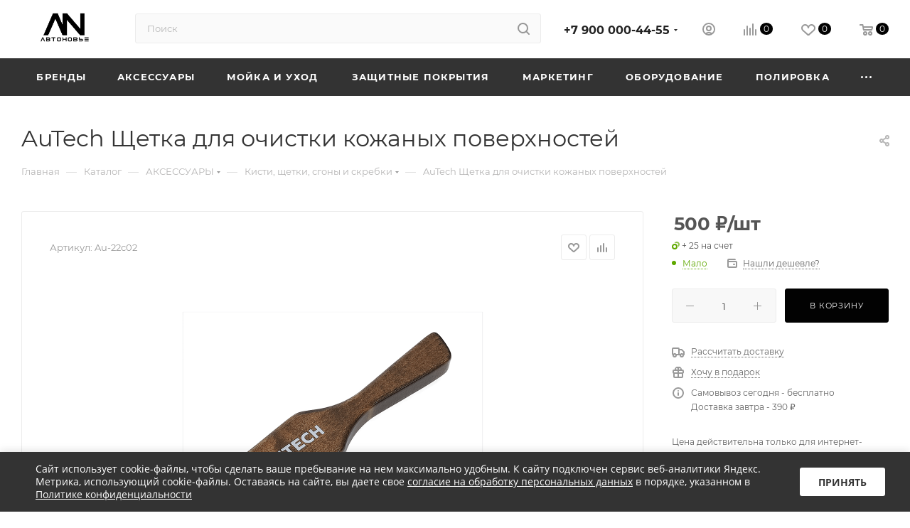

--- FILE ---
content_type: text/html; charset=UTF-8
request_url: https://avtonove.ru/catalog/aksessuary/kisti_shchetki_sgony_i_skrebki/38875/
body_size: 78406
content:
<!DOCTYPE html>
<html xmlns="http://www.w3.org/1999/xhtml" xml:lang="ru" lang="ru"  >
<head><link rel="canonical" href="https://avtonove.ru/catalog/brendy_2/autech/38875/" />
<!-- Varioqub experiments -->
<!-- Yandex.Metrika counter -->
<noscript><div><img data-lazyload class="lazy" src="[data-uri]" data-src="https://mc.yandex.ru/watch/99192679" style="position:absolute; left:-9999px;" alt="" /></div></noscript>
<!-- /Yandex.Metrika counter -->
<!-- Yandex.Metrika counter -->
<noscript><div><img data-lazyload class="lazy" src="[data-uri]" data-src="https://mc.yandex.ru/watch/90727754" style="position:absolute; left:-9999px;" alt="" /></div></noscript>
<!-- /Yandex.Metrika counter -->
	<title>AuTech Щетка для очистки кожаных поверхностей купить по доступной цене </title>
	<meta name="viewport" content="initial-scale=1.0, width=device-width, maximum-scale=1" />
	<meta name="HandheldFriendly" content="true" />
	<meta name="yes" content="yes" />
	<meta name="apple-mobile-web-app-status-bar-style" content="black" />
	<meta name="SKYPE_TOOLBAR" content="SKYPE_TOOLBAR_PARSER_COMPATIBLE" />
	<meta http-equiv="Content-Type" content="text/html; charset=UTF-8" />
<meta name="keywords" content="AuTech Щетка для очистки кожаных поверхностей" />
<meta name="description" content="AuTech Щетка для очистки кожаных поверхностей купить по доступной цене . Звоните ☎ +7 (900) 000 44 55 
" />
<script data-skip-moving="true">(function(w, d, n) {var cl = "bx-core";var ht = d.documentElement;var htc = ht ? ht.className : undefined;if (htc === undefined || htc.indexOf(cl) !== -1){return;}var ua = n.userAgent;if (/(iPad;)|(iPhone;)/i.test(ua)){cl += " bx-ios";}else if (/Windows/i.test(ua)){cl += ' bx-win';}else if (/Macintosh/i.test(ua)){cl += " bx-mac";}else if (/Linux/i.test(ua) && !/Android/i.test(ua)){cl += " bx-linux";}else if (/Android/i.test(ua)){cl += " bx-android";}cl += (/(ipad|iphone|android|mobile|touch)/i.test(ua) ? " bx-touch" : " bx-no-touch");cl += w.devicePixelRatio && w.devicePixelRatio >= 2? " bx-retina": " bx-no-retina";var ieVersion = -1;if (/AppleWebKit/.test(ua)){cl += " bx-chrome";}else if (/Opera/.test(ua)){cl += " bx-opera";}else if (/Firefox/.test(ua)){cl += " bx-firefox";}ht.className = htc ? htc + " " + cl : cl;})(window, document, navigator);</script>

<link href="/bitrix/css/aspro.max/notice.min.css?17078305832876"  rel="stylesheet" />
<link href="/bitrix/js/ui/design-tokens/dist/ui.design-tokens.min.css?170783142222911"  rel="stylesheet" />
<link href="/bitrix/js/ui/fonts/opensans/ui.font.opensans.min.css?17078305882320"  rel="stylesheet" />
<link href="/bitrix/js/main/popup/dist/main.popup.bundle.min.css?170783150526598"  rel="stylesheet" />
<link href="/bitrix/cache/css/s1/aspro_max/page_26bcd73d7a4fd84320375f155476494d/page_26bcd73d7a4fd84320375f155476494d_v1.css?1707831928125062"  rel="stylesheet" />
<link href="/bitrix/cache/css/s1/aspro_max/template_9cdbce8303f2e5b1ae6bda66401b7212/template_9cdbce8303f2e5b1ae6bda66401b7212_v1.css?17436970511219760"  data-template-style="true" rel="stylesheet" />




<link href="/bitrix/templates/aspro_max/css/critical.min.css?170783065424" data-skip-moving="true" rel="stylesheet">
<meta name="theme-color" content="#020202">
<style>:root{--theme-base-color: #020202;--theme-base-opacity-color: #0202021a;--theme-base-color-lightness:1%;}</style>
<style>html {--theme-page-width: 1500px;--theme-page-width-padding: 30px}</style>
<script data-skip-moving="true">window.lazySizesConfig = window.lazySizesConfig || {};lazySizesConfig.loadMode = 1;lazySizesConfig.expand = 200;lazySizesConfig.expFactor = 1;lazySizesConfig.hFac = 0.1;window.lazySizesConfig.lazyClass = "lazy";</script>
<script src="/bitrix/templates/aspro_max/js/ls.unveilhooks.min.js" data-skip-moving="true" defer></script>
<script src="/bitrix/templates/aspro_max/js/lazysizes.min.js" data-skip-moving="true" defer></script>
<link href="/bitrix/templates/aspro_max/css/print.min.css?170783174321755" data-template-style="true" rel="stylesheet" media="print">
					<script data-skip-moving="true" src="/bitrix/js/main/jquery/jquery-3.6.0.min.js"></script>
					<script data-skip-moving="true" src="/bitrix/templates/aspro_max/js/speed.min.js?=1707831739"></script>
<link rel="apple-touch-icon" sizes="180x180" href="/upload/CMax/b0d/v8k0ym03hps7x0q5jd3chaa2s80ah368" />
<meta property="og:description" content="AuTech Щетка для очистки кожаных поверхностей" />
<meta property="og:image" content="https://avtonove.ru:443/upload/iblock/ca5/6514aqfyp8qymqlqlf6v2it00q4scwy9.png" />
<link rel="image_src" href="https://avtonove.ru:443/upload/iblock/ca5/6514aqfyp8qymqlqlf6v2it00q4scwy9.png"  />
<meta property="og:title" content="AuTech Щетка для очистки кожаных поверхностей купить по доступной цене " />
<meta property="og:type" content="website" />
<meta property="og:url" content="https://avtonove.ru:443/catalog/aksessuary/kisti_shchetki_sgony_i_skrebki/38875/" />
<script src="/bitrix/templates/aspro_max/js/fetch/bottom_panel.min.js?1707831772554" data-skip-moving="true" defer=""></script>

			<link rel="stylesheet" href="https://cdn.jsdelivr.net/npm/@fancyapps/ui@5.0/dist/fancybox/fancybox.css"/>
<link rel="stylesheet" href="//cdn.jsdelivr.net/npm/slick-carousel@1.8.1/slick/slick.css"/>
<link rel="stylesheet" href="/smart-cookies/css/smart-cookies.css" />
</head>
<body class=" site_s1  fill_bg_n catalog-delayed-btn-Y theme-light" id="main" data-site="/">
	<!-- Модальное окно для фото -->
<div id="myModal" class="modal">
  <!-- Контент модального окна -->
  <div class="modal-content">
    <span class="close">&times;</span>
    <!-- Тут будет изображение -->
    <img data-lazyload class="lazy" id="img01" style="width:100%">
  </div>
</div>
	
	<div id="panel"></div>
	
				<!--'start_frame_cache_basketitems-component-block'-->												<div id="ajax_basket"></div>
					<!--'end_frame_cache_basketitems-component-block'-->								<div class="cd-modal-bg"></div>
		<script data-skip-moving="true">var solutionName = 'arMaxOptions';</script>
		<script src="/bitrix/templates/aspro_max/js/setTheme.php?site_id=s1&site_dir=/" data-skip-moving="true"></script>
				<div class="wrapper1  header_bgdark long_header colored_header catalog_page basket_normal basket_fill_WHITE side_LEFT block_side_NORMAL catalog_icons_Y banner_auto with_fast_view mheader-v1 header-v2 header-font-lower_N regions_N title_position_LEFT footer-v3 front-vindex1 mfixed_Y mfixed_view_always title-v3 lazy_Y with_phones compact-catalog dark-hover-overlay normal-catalog-img landing-normal big-banners-mobile-slider bottom-icons-panel-N compact-breadcrumbs-N catalog-delayed-btn-Y  ">

<div class="mega_fixed_menu scrollblock">
	<div class="maxwidth-theme">
		<svg class="svg svg-close" width="14" height="14" viewBox="0 0 14 14">
		  <path data-name="Rounded Rectangle 568 copy 16" d="M1009.4,953l5.32,5.315a0.987,0.987,0,0,1,0,1.4,1,1,0,0,1-1.41,0L1008,954.4l-5.32,5.315a0.991,0.991,0,0,1-1.4-1.4L1006.6,953l-5.32-5.315a0.991,0.991,0,0,1,1.4-1.4l5.32,5.315,5.31-5.315a1,1,0,0,1,1.41,0,0.987,0.987,0,0,1,0,1.4Z" transform="translate(-1001 -946)"></path>
		</svg>
		<i class="svg svg-close mask arrow"></i>
		<div class="row">
			<div class="col-md-9">
				<div class="left_menu_block">
					<div class="logo_block flexbox flexbox--row align-items-normal">
						<div class="logo">
							<a href="/"><img src="/upload/CMax/2bb/2uzx279q870mbxcydum832cxuqouzpdh.png" alt="Детейлинг Маркет" title="Детейлинг Маркет" data-src="" /></a>						</div>
						<div class="top-description addr">
							Интернет-магазин 
представительского класса						</div>
					</div>
					<div class="search_block">
						<div class="search_wrap">
							<div class="search-block">
									<div class="search-wrapper">
		<div id="title-search_mega_menu">
			<form action="/catalog/" class="search">
				<div class="search-input-div">
					<input class="search-input" id="title-search-input_mega_menu" type="text" name="q" value="" placeholder="Поиск" size="20" maxlength="50" autocomplete="off" />
				</div>
				<div class="search-button-div">
					<button class="btn btn-search" type="submit" name="s" value="Найти"><i class="svg search2  inline " aria-hidden="true"><svg width="17" height="17" ><use xlink:href="/bitrix/templates/aspro_max/images/svg/header_icons_srite.svg#search"></use></svg></i></button>
					
					<span class="close-block inline-search-hide"><span class="svg svg-close close-icons"></span></span>
				</div>
			</form>
		</div>
	</div>
							</div>
						</div>
					</div>
										<!-- noindex -->

	<div class="burger_menu_wrapper">
		
			<div class="top_link_wrapper">
				<div class="menu-item dropdown catalog wide_menu   active">
					<div class="wrap">
						<a class="dropdown-toggle" href="/catalog/">
							<div class="link-title color-theme-hover">
																	<i class="svg inline  svg-inline-icon_catalog" aria-hidden="true" ><svg xmlns="http://www.w3.org/2000/svg" width="10" height="10" viewBox="0 0 10 10"><path  data-name="Rounded Rectangle 969 copy 7" class="cls-1" d="M644,76a1,1,0,1,1-1,1A1,1,0,0,1,644,76Zm4,0a1,1,0,1,1-1,1A1,1,0,0,1,648,76Zm4,0a1,1,0,1,1-1,1A1,1,0,0,1,652,76Zm-8,4a1,1,0,1,1-1,1A1,1,0,0,1,644,80Zm4,0a1,1,0,1,1-1,1A1,1,0,0,1,648,80Zm4,0a1,1,0,1,1-1,1A1,1,0,0,1,652,80Zm-8,4a1,1,0,1,1-1,1A1,1,0,0,1,644,84Zm4,0a1,1,0,1,1-1,1A1,1,0,0,1,648,84Zm4,0a1,1,0,1,1-1,1A1,1,0,0,1,652,84Z" transform="translate(-643 -76)"/></svg></i>																Каталог							</div>
						</a>
													<span class="tail"></span>
							<div class="burger-dropdown-menu row">
								<div class="menu-wrapper" >
									
																														<div class="col-md-4 dropdown-submenu  ">
																						<a href="/catalog/brendy_2/" class="color-theme-hover" title="БРЕНДЫ">
												<span class="name option-font-bold">БРЕНДЫ</span>
											</a>
																								<div class="burger-dropdown-menu toggle_menu">
																																									<div class="menu-item   ">
															<a href="/catalog/brendy_2/3d/" title="3D">
																<span class="name color-theme-hover">3D</span>
															</a>
																													</div>
																																									<div class="menu-item   ">
															<a href="/catalog/brendy_2/3ton/" title="3TON">
																<span class="name color-theme-hover">3TON</span>
															</a>
																													</div>
																																									<div class="menu-item   ">
															<a href="/catalog/brendy_2/a302/" title="A302">
																<span class="name color-theme-hover">A302</span>
															</a>
																													</div>
																																									<div class="menu-item   ">
															<a href="/catalog/brendy_2/adam_s_polishes/" title="ADAM'S POLISHES">
																<span class="name color-theme-hover">ADAM'S POLISHES</span>
															</a>
																													</div>
																																									<div class="menu-item   ">
															<a href="/catalog/brendy_2/adbl/" title="ADBL">
																<span class="name color-theme-hover">ADBL</span>
															</a>
																													</div>
																																									<div class="menu-item   ">
															<a href="/catalog/brendy_2/adolf_bucher/" title="ADOLF BUCHER">
																<span class="name color-theme-hover">ADOLF BUCHER</span>
															</a>
																													</div>
																																									<div class="menu-item   ">
															<a href="/catalog/brendy_2/aim_one/" title="AIM-ONE">
																<span class="name color-theme-hover">AIM-ONE</span>
															</a>
																													</div>
																																									<div class="menu-item   ">
															<a href="/catalog/brendy_2/aion/" title="AION">
																<span class="name color-theme-hover">AION</span>
															</a>
																													</div>
																																									<div class="menu-item   ">
															<a href="/catalog/brendy_2/air_spice/" title="AIR SPICE">
																<span class="name color-theme-hover">AIR SPICE</span>
															</a>
																													</div>
																																									<div class="menu-item   ">
															<a href="/catalog/brendy_2/aquapel/" title="AQUAPEL">
																<span class="name color-theme-hover">AQUAPEL</span>
															</a>
																													</div>
																																									<div class="menu-item collapsed  ">
															<a href="/catalog/brendy_2/aroma_top_line/" title="AROMA TOP LINE">
																<span class="name color-theme-hover">AROMA TOP LINE</span>
															</a>
																													</div>
																																									<div class="menu-item collapsed  ">
															<a href="/catalog/brendy_2/autech/" title="AUTECH">
																<span class="name color-theme-hover">AUTECH</span>
															</a>
																													</div>
																																									<div class="menu-item collapsed  ">
															<a href="/catalog/brendy_2/auto_finesse/" title="AUTO FINESSE">
																<span class="name color-theme-hover">AUTO FINESSE</span>
															</a>
																													</div>
																																									<div class="menu-item collapsed  ">
															<a href="/catalog/brendy_2/auto_magic/" title="AUTO MAGIC">
																<span class="name color-theme-hover">AUTO MAGIC</span>
															</a>
																													</div>
																																									<div class="menu-item collapsed  ">
															<a href="/catalog/brendy_2/autosol/" title="AUTOSOL">
																<span class="name color-theme-hover">AUTOSOL</span>
															</a>
																													</div>
																																									<div class="menu-item collapsed  ">
															<a href="/catalog/brendy_2/bigboi/" title="BIGBOI">
																<span class="name color-theme-hover">BIGBOI</span>
															</a>
																													</div>
																																									<div class="menu-item collapsed  ">
															<a href="/catalog/brendy_2/binder/" title="BINDER">
																<span class="name color-theme-hover">BINDER</span>
															</a>
																													</div>
																																									<div class="menu-item collapsed  ">
															<a href="/catalog/brendy_2/buff_and_shine/" title="BUFF AND SHINE">
																<span class="name color-theme-hover">BUFF AND SHINE</span>
															</a>
																													</div>
																																									<div class="menu-item collapsed  ">
															<a href="/catalog/brendy_2/buff_brothers/" title="BUFF BROTHERS">
																<span class="name color-theme-hover">BUFF BROTHERS</span>
															</a>
																													</div>
																																									<div class="menu-item collapsed  ">
															<a href="/catalog/brendy_2/c_3/" title="C-3">
																<span class="name color-theme-hover">C-3</span>
															</a>
																													</div>
																																									<div class="menu-item collapsed  ">
															<a href="/catalog/brendy_2/carpro/" title="CARPRO">
																<span class="name color-theme-hover">CARPRO</span>
															</a>
																													</div>
																																									<div class="menu-item collapsed  ">
															<a href="/catalog/brendy_2/ceramic_pro/" title="CERAMIC PRO">
																<span class="name color-theme-hover">CERAMIC PRO</span>
															</a>
																													</div>
																																									<div class="menu-item collapsed  ">
															<a href="/catalog/brendy_2/chemical_guys/" title="CHEMICAL GUYS">
																<span class="name color-theme-hover">CHEMICAL GUYS</span>
															</a>
																													</div>
																																									<div class="menu-item collapsed  ">
															<a href="/catalog/brendy_2/chemical_russian/" title="CHEMICAL RUSSIAN">
																<span class="name color-theme-hover">CHEMICAL RUSSIAN</span>
															</a>
																													</div>
																																									<div class="menu-item collapsed  ">
															<a href="/catalog/brendy_2/city_top/" title="CITY TOP">
																<span class="name color-theme-hover">CITY TOP</span>
															</a>
																													</div>
																																									<div class="menu-item collapsed  ">
															<a href="/catalog/brendy_2/cleanbox/" title="CLEANBOX">
																<span class="name color-theme-hover">CLEANBOX</span>
															</a>
																													</div>
																																									<div class="menu-item collapsed  ">
															<a href="/catalog/brendy_2/colad/" title="COLAD">
																<span class="name color-theme-hover">COLAD</span>
															</a>
																													</div>
																																									<div class="menu-item collapsed  ">
															<a href="/catalog/brendy_2/complex/" title="COMPLEX">
																<span class="name color-theme-hover">COMPLEX</span>
															</a>
																													</div>
																																									<div class="menu-item collapsed  ">
															<a href="/catalog/brendy_2/cyclone/" title="CYCLONE">
																<span class="name color-theme-hover">CYCLONE</span>
															</a>
																													</div>
																																									<div class="menu-item collapsed  ">
															<a href="/catalog/brendy_2/detail/" title="DETAIL">
																<span class="name color-theme-hover">DETAIL</span>
															</a>
																													</div>
																																									<div class="menu-item collapsed  ">
															<a href="/catalog/brendy_2/detailers_equipment/" title="DETAILERS EQUIPMENT">
																<span class="name color-theme-hover">DETAILERS EQUIPMENT</span>
															</a>
																													</div>
																																									<div class="menu-item collapsed  ">
															<a href="/catalog/brendy_2/detailers_of_russia/" title="DETAILERS OF RUSSIA">
																<span class="name color-theme-hover">DETAILERS OF RUSSIA</span>
															</a>
																													</div>
																																									<div class="menu-item collapsed  ">
															<a href="/catalog/brendy_2/dodo_juice/" title="DODO JUICE">
																<span class="name color-theme-hover">DODO JUICE</span>
															</a>
																													</div>
																																									<div class="menu-item collapsed  ">
															<a href="/catalog/brendy_2/dry_monster/" title="DRY MONSTER">
																<span class="name color-theme-hover">DRY MONSTER</span>
															</a>
																													</div>
																																									<div class="menu-item collapsed  ">
															<a href="/catalog/brendy_2/dymaxis/" title="DYMAXIS">
																<span class="name color-theme-hover">DYMAXIS</span>
															</a>
																													</div>
																																									<div class="menu-item collapsed  ">
															<a href="/catalog/brendy_2/eikosha/" title="EIKOSHA">
																<span class="name color-theme-hover">EIKOSHA</span>
															</a>
																													</div>
																																									<div class="menu-item collapsed  ">
															<a href="/catalog/brendy_2/eolithic/" title="EOLITHIC">
																<span class="name color-theme-hover">EOLITHIC</span>
															</a>
																													</div>
																																									<div class="menu-item collapsed  ">
															<a href="/catalog/brendy_2/eurocel/" title="EUROCEL">
																<span class="name color-theme-hover">EUROCEL</span>
															</a>
																													</div>
																																									<div class="menu-item collapsed  ">
															<a href="/catalog/brendy_2/ewocar/" title="EWOCAR">
																<span class="name color-theme-hover">EWOCAR</span>
															</a>
																													</div>
																																									<div class="menu-item collapsed  ">
															<a href="/catalog/brendy_2/farecla/" title="FARECLA">
																<span class="name color-theme-hover">FARECLA</span>
															</a>
																													</div>
																																									<div class="menu-item collapsed  ">
															<a href="/catalog/brendy_2/fireball/" title="FIREBALL">
																<span class="name color-theme-hover">FIREBALL</span>
															</a>
																													</div>
																																									<div class="menu-item collapsed  ">
															<a href="/catalog/brendy_2/flex/" title="FLEX">
																<span class="name color-theme-hover">FLEX</span>
															</a>
																													</div>
																																									<div class="menu-item collapsed  ">
															<a href="/catalog/brendy_2/flexipads/" title="FLEXIPADS">
																<span class="name color-theme-hover">FLEXIPADS</span>
															</a>
																													</div>
																																									<div class="menu-item collapsed  ">
															<a href="/catalog/brendy_2/foam_heroes/" title="FOAM HEROES">
																<span class="name color-theme-hover">FOAM HEROES</span>
															</a>
																													</div>
																																									<div class="menu-item collapsed  ">
															<a href="/catalog/brendy_2/ftorsic/" title="FTORSIC">
																<span class="name color-theme-hover">FTORSIC</span>
															</a>
																													</div>
																																									<div class="menu-item collapsed  ">
															<a href="/catalog/brendy_2/glisspro/" title="GLISSPRO">
																<span class="name color-theme-hover">GLISSPRO</span>
															</a>
																													</div>
																																									<div class="menu-item collapsed  ">
															<a href="/catalog/brendy_2/glitz/" title="GLITZ">
																<span class="name color-theme-hover">GLITZ</span>
															</a>
																													</div>
																																									<div class="menu-item collapsed  ">
															<a href="/catalog/brendy_2/grit_guard/" title="GRIT GUARD">
																<span class="name color-theme-hover">GRIT GUARD</span>
															</a>
																													</div>
																																									<div class="menu-item collapsed  ">
															<a href="/catalog/brendy_2/gyeon/" title="GYEON">
																<span class="name color-theme-hover">GYEON</span>
															</a>
																													</div>
																																									<div class="menu-item collapsed  ">
															<a href="/catalog/brendy_2/hanko/" title="HANKO">
																<span class="name color-theme-hover">HANKO</span>
															</a>
																													</div>
																																									<div class="menu-item collapsed  ">
															<a href="/catalog/brendy_2/hi_gear/" title="HI GEAR">
																<span class="name color-theme-hover">HI GEAR</span>
															</a>
																													</div>
																																									<div class="menu-item collapsed  ">
															<a href="/catalog/brendy_2/hkc/" title="HKC">
																<span class="name color-theme-hover">HKC</span>
															</a>
																													</div>
																																									<div class="menu-item collapsed  ">
															<a href="/catalog/brendy_2/huberth/" title="HUBERTH">
																<span class="name color-theme-hover">HUBERTH</span>
															</a>
																													</div>
																																									<div class="menu-item collapsed  ">
															<a href="/catalog/brendy_2/ik/" title="IK">
																<span class="name color-theme-hover">IK</span>
															</a>
																													</div>
																																									<div class="menu-item collapsed  ">
															<a href="/catalog/brendy_2/innovacar/" title="INNOVACAR">
																<span class="name color-theme-hover">INNOVACAR</span>
															</a>
																													</div>
																																									<div class="menu-item collapsed  ">
															<a href="/catalog/brendy_2/insane_wrappers/" title="INSANE WRAPPERS">
																<span class="name color-theme-hover">INSANE WRAPPERS</span>
															</a>
																													</div>
																																									<div class="menu-item collapsed  ">
															<a href="/catalog/brendy_2/ipc_portotecnica/" title="IPC PORTOTECNICA">
																<span class="name color-theme-hover">IPC PORTOTECNICA</span>
															</a>
																													</div>
																																									<div class="menu-item collapsed  ">
															<a href="/catalog/brendy_2/ipc_soteco/" title="IPC SOTECO">
																<span class="name color-theme-hover">IPC SOTECO</span>
															</a>
																													</div>
																																									<div class="menu-item collapsed  ">
															<a href="/catalog/brendy_2/jeta_pro/" title="JETA PRO">
																<span class="name color-theme-hover">JETA PRO</span>
															</a>
																													</div>
																																									<div class="menu-item collapsed  ">
															<a href="/catalog/brendy_2/joybond/" title="JOYBOND">
																<span class="name color-theme-hover">JOYBOND</span>
															</a>
																													</div>
																																									<div class="menu-item collapsed  ">
															<a href="/catalog/brendy_2/kangaroo/" title="KANGAROO">
																<span class="name color-theme-hover">KANGAROO</span>
															</a>
																													</div>
																																									<div class="menu-item collapsed  ">
															<a href="/catalog/brendy_2/kochchemie/" title="KOCHCHEMIE">
																<span class="name color-theme-hover">KOCHCHEMIE</span>
															</a>
																													</div>
																																									<div class="menu-item collapsed  ">
															<a href="/catalog/brendy_2/kovax/" title="KOVAX">
																<span class="name color-theme-hover">KOVAX</span>
															</a>
																													</div>
																																									<div class="menu-item collapsed  ">
															<a href="/catalog/brendy_2/krauss/" title="KRAUSS">
																<span class="name color-theme-hover">KRAUSS</span>
															</a>
																													</div>
																																									<div class="menu-item collapsed  ">
															<a href="/catalog/brendy_2/krytex/" title="KRYTEX">
																<span class="name color-theme-hover">KRYTEX</span>
															</a>
																													</div>
																																									<div class="menu-item collapsed  ">
															<a href="/catalog/brendy_2/kwazar/" title="KWAZAR">
																<span class="name color-theme-hover">KWAZAR</span>
															</a>
																													</div>
																																									<div class="menu-item collapsed  ">
															<a href="/catalog/brendy_2/lake_country/" title="LAKE COUNTRY">
																<span class="name color-theme-hover">LAKE COUNTRY</span>
															</a>
																													</div>
																																									<div class="menu-item collapsed  ">
															<a href="/catalog/brendy_2/leraton_3/" title="LERATON">
																<span class="name color-theme-hover">LERATON</span>
															</a>
																													</div>
																																									<div class="menu-item collapsed  ">
															<a href="/catalog/brendy_2/letech/" title="LETECH">
																<span class="name color-theme-hover">LETECH</span>
															</a>
																													</div>
																																									<div class="menu-item collapsed  ">
															<a href="/catalog/brendy_2/little_joe/" title="LITTLE JOE">
																<span class="name color-theme-hover">LITTLE JOE</span>
															</a>
																													</div>
																																									<div class="menu-item collapsed  ">
															<a href="/catalog/brendy_2/little_trees/" title="LITTLE TREES">
																<span class="name color-theme-hover">LITTLE TREES</span>
															</a>
																													</div>
																																									<div class="menu-item collapsed  ">
															<a href="/catalog/brendy_2/marolex/" title="MAROLEX">
																<span class="name color-theme-hover">MAROLEX</span>
															</a>
																													</div>
																																									<div class="menu-item collapsed  ">
															<a href="/catalog/brendy_2/maxshine/" title="MAXSHINE">
																<span class="name color-theme-hover">MAXSHINE</span>
															</a>
																													</div>
																																									<div class="menu-item collapsed  ">
															<a href="/catalog/brendy_2/maxstar/" title="MAXSTAR">
																<span class="name color-theme-hover">MAXSTAR</span>
															</a>
																													</div>
																																									<div class="menu-item collapsed  ">
															<a href="/catalog/brendy_2/asst/" title="ASST">
																<span class="name color-theme-hover">ASST</span>
															</a>
																													</div>
																																									<div class="menu-item collapsed  ">
															<a href="/catalog/brendy_2/meguiar_s/" title="MEGUIAR`S">
																<span class="name color-theme-hover">MEGUIAR`S</span>
															</a>
																													</div>
																																									<div class="menu-item collapsed  ">
															<a href="/catalog/brendy_2/menzerna/" title="MENZERNA">
																<span class="name color-theme-hover">MENZERNA</span>
															</a>
																													</div>
																																									<div class="menu-item collapsed  ">
															<a href="/catalog/brendy_2/mirka/" title="MIRKA">
																<span class="name color-theme-hover">MIRKA</span>
															</a>
																													</div>
																																									<div class="menu-item collapsed  ">
															<a href="/catalog/brendy_2/motul/" title="MOTUL">
																<span class="name color-theme-hover">MOTUL</span>
															</a>
																													</div>
																																									<div class="menu-item collapsed  ">
															<a href="/catalog/brendy_2/mr_mrs_fragrance/" title="MR&MRS FRAGRANCE">
																<span class="name color-theme-hover">MR&MRS FRAGRANCE</span>
															</a>
																													</div>
																																									<div class="menu-item collapsed  ">
															<a href="/catalog/brendy_2/nanolex/" title="NANOLEX">
																<span class="name color-theme-hover">NANOLEX</span>
															</a>
																													</div>
																																									<div class="menu-item collapsed  ">
															<a href="/catalog/brendy_2/nxtzen/" title="NXTZEN">
																<span class="name color-theme-hover">NXTZEN</span>
															</a>
																													</div>
																																									<div class="menu-item collapsed  ">
															<a href="/catalog/brendy_2/nyx/" title="NYX">
																<span class="name color-theme-hover">NYX</span>
															</a>
																													</div>
																																									<div class="menu-item collapsed  ">
															<a href="/catalog/brendy_2/odk/" title="ODK">
																<span class="name color-theme-hover">ODK</span>
															</a>
																													</div>
																																									<div class="menu-item collapsed  ">
															<a href="/catalog/brendy_2/olfa/" title="OLFA">
																<span class="name color-theme-hover">OLFA</span>
															</a>
																													</div>
																																									<div class="menu-item collapsed  ">
															<a href="/catalog/brendy_2/oopsy_/" title="OOPSY!!">
																<span class="name color-theme-hover">OOPSY!!</span>
															</a>
																													</div>
																																									<div class="menu-item collapsed  ">
															<a href="/catalog/brendy_2/opt/" title="OPT">
																<span class="name color-theme-hover">OPT</span>
															</a>
																													</div>
																																									<div class="menu-item collapsed  ">
															<a href="/catalog/brendy_2/opti_coat/" title="OPTI-COAT">
																<span class="name color-theme-hover">OPTI-COAT</span>
															</a>
																													</div>
																																									<div class="menu-item collapsed  ">
															<a href="/catalog/brendy_2/p_s_detail_products/" title="P&S DETAIL PRODUCTS">
																<span class="name color-theme-hover">P&S DETAIL PRODUCTS</span>
															</a>
																													</div>
																																									<div class="menu-item collapsed  ">
															<a href="/catalog/brendy_2/polbrite/" title="POLBRITE">
																<span class="name color-theme-hover">POLBRITE</span>
															</a>
																													</div>
																																									<div class="menu-item collapsed  ">
															<a href="/catalog/brendy_2/polytop/" title="POLYTOP">
																<span class="name color-theme-hover">POLYTOP</span>
															</a>
																													</div>
																																									<div class="menu-item collapsed  ">
															<a href="/catalog/brendy_2/proglass/" title="PROGLASS">
																<span class="name color-theme-hover">PROGLASS</span>
															</a>
																													</div>
																																									<div class="menu-item collapsed  ">
															<a href="/catalog/brendy_2/prostaff/" title="PROSTAFF">
																<span class="name color-theme-hover">PROSTAFF</span>
															</a>
																													</div>
																																									<div class="menu-item collapsed  ">
															<a href="/catalog/brendy_2/purestar/" title="PURESTAR">
																<span class="name color-theme-hover">PURESTAR</span>
															</a>
																													</div>
																																									<div class="menu-item collapsed  ">
															<a href="/catalog/brendy_2/q_glym/" title="Q-GLYM">
																<span class="name color-theme-hover">Q-GLYM</span>
															</a>
																													</div>
																																									<div class="menu-item collapsed  ">
															<a href="/catalog/brendy_2/q1/" title="Q1">
																<span class="name color-theme-hover">Q1</span>
															</a>
																													</div>
																																									<div class="menu-item collapsed  ">
															<a href="/catalog/brendy_2/reflexx/" title="REFLEXX">
																<span class="name color-theme-hover">REFLEXX</span>
															</a>
																													</div>
																																									<div class="menu-item collapsed  ">
															<a href="/catalog/brendy_2/roberlo/" title="ROBERLO">
																<span class="name color-theme-hover">ROBERLO</span>
															</a>
																													</div>
																																									<div class="menu-item collapsed  ">
															<a href="/catalog/brendy_2/rupes/" title="RUPES">
																<span class="name color-theme-hover">RUPES</span>
															</a>
																													</div>
																																									<div class="menu-item collapsed  ">
															<a href="/catalog/brendy_2/sam_s_detaling/" title="SAM'S DETALING">
																<span class="name color-theme-hover">SAM'S DETALING</span>
															</a>
																													</div>
																																									<div class="menu-item collapsed  ">
															<a href="/catalog/brendy_2/sandwox/" title="SANDWOX">
																<span class="name color-theme-hover">SANDWOX</span>
															</a>
																													</div>
																																									<div class="menu-item collapsed  ">
															<a href="/catalog/brendy_2/scholl_concepts/" title="SCHOLL CONCEPTS">
																<span class="name color-theme-hover">SCHOLL CONCEPTS</span>
															</a>
																													</div>
																																									<div class="menu-item collapsed  ">
															<a href="/catalog/brendy_2/sgcb/" title="SGCB">
																<span class="name color-theme-hover">SGCB</span>
															</a>
																													</div>
																																									<div class="menu-item collapsed  ">
															<a href="/catalog/brendy_2/shine_systems/" title="SHINE SYSTEMS">
																<span class="name color-theme-hover">SHINE SYSTEMS</span>
															</a>
																													</div>
																																									<div class="menu-item collapsed  ">
															<a href="/catalog/brendy_2/shiny_garage/" title="SHINY GARAGE">
																<span class="name color-theme-hover">SHINY GARAGE</span>
															</a>
																													</div>
																																									<div class="menu-item collapsed  ">
															<a href="/catalog/brendy_2/smart_open_3/" title="SMART OPEN">
																<span class="name color-theme-hover">SMART OPEN</span>
															</a>
																													</div>
																																									<div class="menu-item collapsed  ">
															<a href="/catalog/brendy_2/soft99/" title="SOFT99">
																<span class="name color-theme-hover">SOFT99</span>
															</a>
																													</div>
																																									<div class="menu-item collapsed  ">
															<a href="/catalog/brendy_2/sonax/" title="SONAX">
																<span class="name color-theme-hover">SONAX</span>
															</a>
																													</div>
																																									<div class="menu-item collapsed  ">
															<a href="/catalog/brendy_2/stjarnagloss/" title="STJARNAGLOSS">
																<span class="name color-theme-hover">STJARNAGLOSS</span>
															</a>
																													</div>
																																									<div class="menu-item collapsed  ">
															<a href="/catalog/brendy_2/suprotec/" title="SUPROTEC">
																<span class="name color-theme-hover">SUPROTEC</span>
															</a>
																													</div>
																																									<div class="menu-item collapsed  ">
															<a href="/catalog/brendy_2/tac_system/" title="TAC SYSTEM">
																<span class="name color-theme-hover">TAC SYSTEM</span>
															</a>
																													</div>
																																									<div class="menu-item collapsed  ">
															<a href="/catalog/brendy_2/tajima/" title="TAJIMA">
																<span class="name color-theme-hover">TAJIMA</span>
															</a>
																													</div>
																																									<div class="menu-item collapsed  ">
															<a href="/catalog/brendy_2/takenow/" title="TAKENOW">
																<span class="name color-theme-hover">TAKENOW</span>
															</a>
																													</div>
																																									<div class="menu-item collapsed  ">
															<a href="/catalog/brendy_2/the_original_woolies/" title="THE ORIGINAL WOOLIES">
																<span class="name color-theme-hover">THE ORIGINAL WOOLIES</span>
															</a>
																													</div>
																																									<div class="menu-item collapsed  ">
															<a href="/catalog/brendy_2/tor/" title="TOR">
																<span class="name color-theme-hover">TOR</span>
															</a>
																													</div>
																																									<div class="menu-item collapsed  ">
															<a href="/catalog/brendy_2/unilite/" title="UNILITE">
																<span class="name color-theme-hover">UNILITE</span>
															</a>
																													</div>
																																									<div class="menu-item collapsed  ">
															<a href="/catalog/brendy_2/uzlex/" title="UZLEX">
																<span class="name color-theme-hover">UZLEX</span>
															</a>
																													</div>
																																									<div class="menu-item collapsed  ">
															<a href="/catalog/brendy_2/vikan/" title="VIKAN">
																<span class="name color-theme-hover">VIKAN</span>
															</a>
																													</div>
																																									<div class="menu-item collapsed  ">
															<a href="/catalog/brendy_2/vinove/" title="VINOVE">
																<span class="name color-theme-hover">VINOVE</span>
															</a>
																													</div>
																																									<div class="menu-item collapsed  ">
															<a href="/catalog/brendy_2/viper/" title="VIPER">
																<span class="name color-theme-hover">VIPER</span>
															</a>
																													</div>
																																									<div class="menu-item collapsed  ">
															<a href="/catalog/brendy_2/wavex/" title="WAVEX">
																<span class="name color-theme-hover">WAVEX</span>
															</a>
																													</div>
																																									<div class="menu-item collapsed  ">
															<a href="/catalog/brendy_2/wax_planet/" title="WAX PLANET">
																<span class="name color-theme-hover">WAX PLANET</span>
															</a>
																													</div>
																																									<div class="menu-item collapsed  ">
															<a href="/catalog/brendy_2/waxed_junkies/" title="WAXED JUNKIES">
																<span class="name color-theme-hover">WAXED JUNKIES</span>
															</a>
																													</div>
																																									<div class="menu-item collapsed  ">
															<a href="/catalog/brendy_2/wiederkraft/" title="WIEDERKRAFT">
																<span class="name color-theme-hover">WIEDERKRAFT</span>
															</a>
																													</div>
																																									<div class="menu-item collapsed  ">
															<a href="/catalog/brendy_2/willson/" title="WILLSON">
																<span class="name color-theme-hover">WILLSON</span>
															</a>
																													</div>
																																									<div class="menu-item collapsed  ">
															<a href="/catalog/brendy_2/wizards/" title="WIZARDS">
																<span class="name color-theme-hover">WIZARDS</span>
															</a>
																													</div>
																																									<div class="menu-item collapsed  ">
															<a href="/catalog/brendy_2/work_stuff/" title="WORK STUFF">
																<span class="name color-theme-hover">WORK STUFF</span>
															</a>
																													</div>
																																									<div class="menu-item collapsed  ">
															<a href="/catalog/brendy_2/zentool/" title="ZENTOOL">
																<span class="name color-theme-hover">ZENTOOL</span>
															</a>
																													</div>
																																									<div class="menu-item collapsed  ">
															<a href="/catalog/brendy_2/zvizzer/" title="ZVIZZER">
																<span class="name color-theme-hover">ZVIZZER</span>
															</a>
																													</div>
																																									<div class="menu-item collapsed  ">
															<a href="/catalog/brendy_2/delo_tekhniki/" title="ДЕЛО ТЕХНИКИ">
																<span class="name color-theme-hover">ДЕЛО ТЕХНИКИ</span>
															</a>
																													</div>
																																									<div class="menu-item collapsed  ">
															<a href="/catalog/brendy_2/fresso/" title="FRESSO">
																<span class="name color-theme-hover">FRESSO</span>
															</a>
																													</div>
																																									<div class="menu-item collapsed  ">
															<a href="/catalog/brendy_2/glass_gloss/" title="GLASS GLOSS">
																<span class="name color-theme-hover">GLASS GLOSS</span>
															</a>
																													</div>
																																									<div class="menu-item collapsed  ">
															<a href="/catalog/brendy_2/liqui_moly/" title="LIQUI MOLY">
																<span class="name color-theme-hover">LIQUI MOLY</span>
															</a>
																													</div>
																																									<div class="menu-item collapsed  ">
															<a href="/catalog/brendy_2/matequs/" title="MATEQUS">
																<span class="name color-theme-hover">MATEQUS</span>
															</a>
																													</div>
																																									<div class="menu-item collapsed  ">
															<a href="/catalog/brendy_2/redhotdot/" title="REDHOTDOT">
																<span class="name color-theme-hover">REDHOTDOT</span>
															</a>
																													</div>
																																									<div class="menu-item collapsed  ">
															<a href="/catalog/brendy_2/woollywormit/" title="WOOLLYWORMIT">
																<span class="name color-theme-hover">WOOLLYWORMIT</span>
															</a>
																													</div>
																									</div>
																					</div>
									
																														<div class="col-md-4 dropdown-submenu active ">
																						<a href="/catalog/aksessuary/" class="color-theme-hover" title="АКСЕССУАРЫ">
												<span class="name option-font-bold">АКСЕССУАРЫ</span>
											</a>
																								<div class="burger-dropdown-menu toggle_menu">
																																									<div class="menu-item   ">
															<a href="/catalog/aksessuary/applikatory/" title="Аппликаторы">
																<span class="name color-theme-hover">Аппликаторы</span>
															</a>
																													</div>
																																									<div class="menu-item   ">
															<a href="/catalog/aksessuary/mikrofibry_gubki_i_salfetki/" title="Микрофибры, губки и салфетки">
																<span class="name color-theme-hover">Микрофибры, губки и салфетки</span>
															</a>
																													</div>
																																									<div class="menu-item   active">
															<a href="/catalog/aksessuary/kisti_shchetki_sgony_i_skrebki/" title="Кисти, щетки, сгоны и скребки">
																<span class="name color-theme-hover">Кисти, щетки, сгоны и скребки</span>
															</a>
																													</div>
																																									<div class="menu-item   ">
															<a href="/catalog/aksessuary/triggera_yemkosti_i_vedra/" title="Триггера, ёмкости и ведра">
																<span class="name color-theme-hover">Триггера, ёмкости и ведра</span>
															</a>
																													</div>
																																									<div class="menu-item   ">
															<a href="/catalog/aksessuary/siz_i_gigiena/" title="СИЗ и гигиена">
																<span class="name color-theme-hover">СИЗ и гигиена</span>
															</a>
																													</div>
																									</div>
																					</div>
									
																														<div class="col-md-4 dropdown-submenu  ">
																						<a href="/catalog/moyka_i_ukhod/" class="color-theme-hover" title="МОЙКА И УХОД">
												<span class="name option-font-bold">МОЙКА И УХОД</span>
											</a>
																								<div class="burger-dropdown-menu toggle_menu">
																																									<div class="menu-item  dropdown-submenu ">
															<a href="/catalog/moyka_i_ukhod/moyka/" title="МОЙКА">
																<span class="name color-theme-hover">МОЙКА</span>
															</a>
																															<div class="burger-dropdown-menu with_padding">
																																			<div class="menu-item ">
																			<a href="/catalog/moyka_i_ukhod/moyka/beskontaktnaya_moyka/" title="Бесконтактная мойка">
																				<span class="name color-theme-hover">Бесконтактная мойка</span>
																			</a>
																		</div>
																																			<div class="menu-item ">
																			<a href="/catalog/moyka_i_ukhod/moyka/voski_dlya_sushki_i_konservatsii/" title="Воски для сушки и консервации">
																				<span class="name color-theme-hover">Воски для сушки и консервации</span>
																			</a>
																		</div>
																																			<div class="menu-item ">
																			<a href="/catalog/moyka_i_ukhod/moyka/ruchnaya_moyka/" title="Ручная мойка">
																				<span class="name color-theme-hover">Ручная мойка</span>
																			</a>
																		</div>
																																			<div class="menu-item ">
																			<a href="/catalog/moyka_i_ukhod/moyka/ukhod_za_mototsiklami/" title="Уход за мотоциклами">
																				<span class="name color-theme-hover">Уход за мотоциклами</span>
																			</a>
																		</div>
																																			<div class="menu-item ">
																			<a href="/catalog/moyka_i_ukhod/moyka/bystrye_bleski_i_kvik_deteylery/" title="Быстрые блески и квик детейлеры">
																				<span class="name color-theme-hover">Быстрые блески и квик детейлеры</span>
																			</a>
																		</div>
																																	</div>
																													</div>
																																									<div class="menu-item  dropdown-submenu ">
															<a href="/catalog/moyka_i_ukhod/interer/" title="ИНТЕРЬЕР">
																<span class="name color-theme-hover">ИНТЕРЬЕР</span>
															</a>
																															<div class="burger-dropdown-menu with_padding">
																																			<div class="menu-item ">
																			<a href="/catalog/moyka_i_ukhod/interer/sredstva_dlya_kozhi/" title="Средства для кожи">
																				<span class="name color-theme-hover">Средства для кожи</span>
																			</a>
																		</div>
																																			<div class="menu-item ">
																			<a href="/catalog/moyka_i_ukhod/interer/sredstva_dlya_plastika/" title="Средства для пластика">
																				<span class="name color-theme-hover">Средства для пластика</span>
																			</a>
																		</div>
																																			<div class="menu-item ">
																			<a href="/catalog/moyka_i_ukhod/interer/sredstva_dlya_stekol/" title="Средства для стекол">
																				<span class="name color-theme-hover">Средства для стекол</span>
																			</a>
																		</div>
																																			<div class="menu-item ">
																			<a href="/catalog/moyka_i_ukhod/interer/sredstva_dlya_khimchistki/" title="Средства для химчистки">
																				<span class="name color-theme-hover">Средства для химчистки</span>
																			</a>
																		</div>
																																	</div>
																													</div>
																																									<div class="menu-item  dropdown-submenu ">
															<a href="/catalog/moyka_i_ukhod/eksterer/" title="ЭКСТЕРЬЕР">
																<span class="name color-theme-hover">ЭКСТЕРЬЕР</span>
															</a>
																															<div class="burger-dropdown-menu with_padding">
																																			<div class="menu-item ">
																			<a href="/catalog/moyka_i_ukhod/eksterer/moyka_i_konservatsiya_motornogo_otseka/" title="Мойка и консервация моторного отсека">
																				<span class="name color-theme-hover">Мойка и консервация моторного отсека</span>
																			</a>
																		</div>
																																			<div class="menu-item ">
																			<a href="/catalog/moyka_i_ukhod/eksterer/ochistiteli/" title="Очистители">
																				<span class="name color-theme-hover">Очистители</span>
																			</a>
																		</div>
																																			<div class="menu-item ">
																			<a href="/catalog/moyka_i_ukhod/eksterer/ochistitel_kolesnykh_diskov_i_reziny/" title="Очиститель колесных дисков и резины">
																				<span class="name color-theme-hover">Очиститель колесных дисков и резины</span>
																			</a>
																		</div>
																																			<div class="menu-item ">
																			<a href="/catalog/moyka_i_ukhod/eksterer/ukhod_za_rezinoy_i_vneshnim_plastikom/" title="Уход за резиной и внешним пластиком">
																				<span class="name color-theme-hover">Уход за резиной и внешним пластиком</span>
																			</a>
																		</div>
																																			<div class="menu-item ">
																			<a href="/catalog/moyka_i_ukhod/eksterer/ochistka_i_ukhod_za_khromom_i_metallami/" title="Очистка и уход за хромом и металлами">
																				<span class="name color-theme-hover">Очистка и уход за хромом и металлами</span>
																			</a>
																		</div>
																																	</div>
																													</div>
																																									<div class="menu-item  dropdown-submenu ">
															<a href="/catalog/moyka_i_ukhod/aromatizatory_1/" title="АРОМАТИЗАТОРЫ">
																<span class="name color-theme-hover">АРОМАТИЗАТОРЫ</span>
															</a>
																															<div class="burger-dropdown-menu with_padding">
																																			<div class="menu-item ">
																			<a href="/catalog/moyka_i_ukhod/aromatizatory_1/aromatizatory/" title="Ароматизаторы">
																				<span class="name color-theme-hover">Ароматизаторы</span>
																			</a>
																		</div>
																																			<div class="menu-item ">
																			<a href="/catalog/moyka_i_ukhod/aromatizatory_1/neytralizatory_zapakha/" title="Нейтрализаторы запаха">
																				<span class="name color-theme-hover">Нейтрализаторы запаха</span>
																			</a>
																		</div>
																																	</div>
																													</div>
																																									<div class="menu-item   ">
															<a href="/catalog/moyka_i_ukhod/zhidkosti_omyvatelya/" title="ЖИДКОСТИ ОМЫВАТЕЛЯ">
																<span class="name color-theme-hover">ЖИДКОСТИ ОМЫВАТЕЛЯ</span>
															</a>
																													</div>
																									</div>
																					</div>
									
																														<div class="col-md-4 dropdown-submenu  ">
																						<a href="/catalog/zashchitnye_pokrytiya/" class="color-theme-hover" title="ЗАЩИТНЫЕ ПОКРЫТИЯ">
												<span class="name option-font-bold">ЗАЩИТНЫЕ ПОКРЫТИЯ</span>
											</a>
																								<div class="burger-dropdown-menu toggle_menu">
																																									<div class="menu-item   ">
															<a href="/catalog/zashchitnye_pokrytiya/dlya_stekol_far_i_zerkal/" title="Для стекол, фар и зеркал">
																<span class="name color-theme-hover">Для стекол, фар и зеркал</span>
															</a>
																													</div>
																																									<div class="menu-item   ">
															<a href="/catalog/zashchitnye_pokrytiya/voski_gleyzy_silanty_i_poliroli/" title="Воски, глейзы, силанты и полироли">
																<span class="name color-theme-hover">Воски, глейзы, силанты и полироли</span>
															</a>
																													</div>
																																									<div class="menu-item   ">
															<a href="/catalog/zashchitnye_pokrytiya/keramika_i_zhidkoe_steklo/" title="Керамика и жидкое стекло">
																<span class="name color-theme-hover">Керамика и жидкое стекло</span>
															</a>
																													</div>
																																									<div class="menu-item   ">
															<a href="/catalog/zashchitnye_pokrytiya/keramika_dlya_plastika_kozhi_tkani_i_diskov/" title="Керамика для пластика, кожи, ткани и дисков">
																<span class="name color-theme-hover">Керамика для пластика, кожи, ткани и дисков</span>
															</a>
																													</div>
																																									<div class="menu-item   ">
															<a href="/catalog/zashchitnye_pokrytiya/plenki/" title="Пленки">
																<span class="name color-theme-hover">Пленки</span>
															</a>
																													</div>
																									</div>
																					</div>
									
																														<div class="col-md-4 dropdown-submenu  ">
																						<a href="/catalog/marketing/" class="color-theme-hover" title="МАРКЕТИНГ">
												<span class="name option-font-bold">МАРКЕТИНГ</span>
											</a>
																								<div class="burger-dropdown-menu toggle_menu">
																																									<div class="menu-item   ">
															<a href="/catalog/marketing/avtonove_wear/" title="AVTONOVE WEAR">
																<span class="name color-theme-hover">AVTONOVE WEAR</span>
															</a>
																													</div>
																																									<div class="menu-item   ">
															<a href="/catalog/marketing/odezhda/" title="Одежда">
																<span class="name color-theme-hover">Одежда</span>
															</a>
																													</div>
																																									<div class="menu-item  dropdown-submenu ">
															<a href="/catalog/marketing/raznoe/" title="Разное">
																<span class="name color-theme-hover">Разное</span>
															</a>
																															<div class="burger-dropdown-menu with_padding">
																																			<div class="menu-item ">
																			<a href="/catalog/marketing/raznoe/aksessuary_1/" title="Аксессуары">
																				<span class="name color-theme-hover">Аксессуары</span>
																			</a>
																		</div>
																																			<div class="menu-item ">
																			<a href="/catalog/marketing/raznoe/dekor/" title="Декор">
																				<span class="name color-theme-hover">Декор</span>
																			</a>
																		</div>
																																			<div class="menu-item ">
																			<a href="/catalog/marketing/raznoe/sumki/" title="Сумки">
																				<span class="name color-theme-hover">Сумки</span>
																			</a>
																		</div>
																																	</div>
																													</div>
																									</div>
																					</div>
									
																														<div class="col-md-4 dropdown-submenu  ">
																						<a href="/catalog/oborudovanie/" class="color-theme-hover" title="ОБОРУДОВАНИЕ">
												<span class="name option-font-bold">ОБОРУДОВАНИЕ</span>
											</a>
																								<div class="burger-dropdown-menu toggle_menu">
																																									<div class="menu-item   ">
															<a href="/catalog/oborudovanie/polirovalnye_mashinki/" title="Полировальные машинки">
																<span class="name color-theme-hover">Полировальные машинки</span>
															</a>
																													</div>
																																									<div class="menu-item   ">
															<a href="/catalog/oborudovanie/podstavki_i_mebel/" title="Подставки и мебель">
																<span class="name color-theme-hover">Подставки и мебель</span>
															</a>
																													</div>
																																									<div class="menu-item   ">
															<a href="/catalog/oborudovanie/raspyliteli/" title="Распылители">
																<span class="name color-theme-hover">Распылители</span>
															</a>
																													</div>
																																									<div class="menu-item   ">
															<a href="/catalog/oborudovanie/osveshchenie/" title="Освещение">
																<span class="name color-theme-hover">Освещение</span>
															</a>
																													</div>
																																									<div class="menu-item  dropdown-submenu ">
															<a href="/catalog/oborudovanie/tornadory_turbosushki/" title="Торнадоры, турбосушки">
																<span class="name color-theme-hover">Торнадоры, турбосушки</span>
															</a>
																															<div class="burger-dropdown-menu with_padding">
																																			<div class="menu-item ">
																			<a href="/catalog/oborudovanie/tornadory_turbosushki/turbosushki_avd_i_kompressory/" title="Турбосушки, АВД и компрессоры">
																				<span class="name color-theme-hover">Турбосушки, АВД и компрессоры</span>
																			</a>
																		</div>
																																	</div>
																													</div>
																																									<div class="menu-item   ">
															<a href="/catalog/oborudovanie/pylesosy/" title="Пылесосы">
																<span class="name color-theme-hover">Пылесосы</span>
															</a>
																													</div>
																																									<div class="menu-item   ">
															<a href="/catalog/oborudovanie/instrument_dlya_plenok/" title="Инструмент для пленок">
																<span class="name color-theme-hover">Инструмент для пленок</span>
															</a>
																													</div>
																																									<div class="menu-item   ">
															<a href="/catalog/oborudovanie/spottera/" title="Споттера">
																<span class="name color-theme-hover">Споттера</span>
															</a>
																													</div>
																									</div>
																					</div>
									
																														<div class="col-md-4 dropdown-submenu  ">
																						<a href="/catalog/polirovka/" class="color-theme-hover" title="ПОЛИРОВКА">
												<span class="name option-font-bold">ПОЛИРОВКА</span>
											</a>
																								<div class="burger-dropdown-menu toggle_menu">
																																									<div class="menu-item   ">
															<a href="/catalog/polirovka/materialy_dlya_podgotovki_lkp/" title="Материалы для подготовки ЛКП">
																<span class="name color-theme-hover">Материалы для подготовки ЛКП</span>
															</a>
																													</div>
																																									<div class="menu-item   ">
															<a href="/catalog/polirovka/aksessuary_dlya_polirovki/" title="Аксессуары для полировки">
																<span class="name color-theme-hover">Аксессуары для полировки</span>
															</a>
																													</div>
																																									<div class="menu-item   ">
															<a href="/catalog/polirovka/polirovalnye_krugi/" title="Полировальные круги">
																<span class="name color-theme-hover">Полировальные круги</span>
															</a>
																													</div>
																																									<div class="menu-item   ">
															<a href="/catalog/polirovka/polirovalnye_pasty/" title="Полировальные пасты">
																<span class="name color-theme-hover">Полировальные пасты</span>
															</a>
																													</div>
																																									<div class="menu-item   ">
															<a href="/catalog/polirovka/shlifovalnyy_material/" title="Шлифовальный материал">
																<span class="name color-theme-hover">Шлифовальный материал</span>
															</a>
																													</div>
																									</div>
																					</div>
									
																														<div class="col-md-4 dropdown-submenu  ">
																						<a href="/catalog/masla_i_tekh_zhidkosti/" class="color-theme-hover" title="МАСЛА И ТЕХ ЖИДКОСТИ">
												<span class="name option-font-bold">МАСЛА И ТЕХ ЖИДКОСТИ</span>
											</a>
																								<div class="burger-dropdown-menu toggle_menu">
																																									<div class="menu-item   ">
															<a href="/catalog/masla_i_tekh_zhidkosti/motul_1/" title="MOTUL">
																<span class="name color-theme-hover">MOTUL</span>
															</a>
																													</div>
																																									<div class="menu-item   ">
															<a href="/catalog/masla_i_tekh_zhidkosti/tcl/" title="TCL">
																<span class="name color-theme-hover">TCL</span>
															</a>
																													</div>
																									</div>
																					</div>
																	</div>
							</div>
											</div>
				</div>
			</div>
					
		<div class="bottom_links_wrapper row">
								<div class="menu-item col-md-4 unvisible    ">
					<div class="wrap">
						<a class="" href="/catalog/brendy_2/">
							<div class="link-title color-theme-hover">
																Бренды							</div>
						</a>
											</div>
				</div>
								<div class="menu-item col-md-4 unvisible dropdown   ">
					<div class="wrap">
						<a class="dropdown-toggle" href="/help/">
							<div class="link-title color-theme-hover">
																Как купить							</div>
						</a>
													<span class="tail"></span>
							<div class="burger-dropdown-menu">
								<div class="menu-wrapper" >
									
																														<div class="  ">
																						<a href="/help/payment/" class="color-theme-hover" title="Условия оплаты">
												<span class="name option-font-bold">Условия оплаты</span>
											</a>
																					</div>
									
																														<div class="  ">
																						<a href="/help/delivery/" class="color-theme-hover" title="Условия доставки">
												<span class="name option-font-bold">Условия доставки</span>
											</a>
																					</div>
																	</div>
							</div>
											</div>
				</div>
								<div class="menu-item col-md-4 unvisible dropdown   ">
					<div class="wrap">
						<a class="dropdown-toggle" href="/company/">
							<div class="link-title color-theme-hover">
																Компания							</div>
						</a>
													<span class="tail"></span>
							<div class="burger-dropdown-menu">
								<div class="menu-wrapper" >
									
																														<div class="  ">
																						<a href="/company/index.php" class="color-theme-hover" title="О компании">
												<span class="name option-font-bold">О компании</span>
											</a>
																					</div>
									
																														<div class="  ">
																						<a href="/company/kursy/" class="color-theme-hover" title="Расписание курсов">
												<span class="name option-font-bold">Расписание курсов</span>
											</a>
																					</div>
									
																														<div class="  ">
																						<a href="/contacts/" class="color-theme-hover" title="Контакты">
												<span class="name option-font-bold">Контакты</span>
											</a>
																					</div>
																	</div>
							</div>
											</div>
				</div>
								<div class="menu-item col-md-4 unvisible    ">
					<div class="wrap">
						<a class="" href="/contacts/">
							<div class="link-title color-theme-hover">
																Контакты							</div>
						</a>
											</div>
				</div>
					</div>

	</div>
					<!-- /noindex -->
														</div>
			</div>
			<div class="col-md-3">
				<div class="right_menu_block">
					<div class="contact_wrap">
						<div class="info">
							<div class="phone blocks">
								<div class="">
																	<!-- noindex -->
			<div class="phone with_dropdown white sm">
									<div class="wrap">
						<div>
									<i class="svg svg-inline-phone  inline " aria-hidden="true"><svg width="5" height="13" ><use xlink:href="/bitrix/templates/aspro_max/images/svg/header_icons_srite.svg#phone_footer"></use></svg></i><a rel="nofollow" href="tel:+79000004455">+7 900 000-44-55</a>
										</div>
					</div>
													<div class="dropdown ">
						<div class="wrap scrollblock">
																							<div class="more_phone"><a class="more_phone_a" rel="nofollow"  href="tel:+79000004455">+7 900 000-44-55<span class="descr">Краснодар</span></a></div>
																							<div class="more_phone"><a class="more_phone_a" rel="nofollow"  href="tel:+79000002313">+7 900 000-23-13<span class="descr">Анапа</span></a></div>
																							<div class="more_phone"><a class="more_phone_a" rel="nofollow"  href="tel:+79002894455">+7 900 289-44-55<span class="descr">Оптовый отдел</span></a></div>
													</div>
					</div>
					<i class="svg svg-inline-down  inline " aria-hidden="true"><svg width="5" height="3" ><use xlink:href="/bitrix/templates/aspro_max/images/svg/header_icons_srite.svg#Triangle_down"></use></svg></i>					
							</div>
			<!-- /noindex -->
												</div>
								<div class="callback_wrap">
									<span class="callback-block animate-load font_upper colored" data-event="jqm" data-param-form_id="CALLBACK" data-name="callback">Заказать звонок</span>
								</div>
							</div>
							<div class="question_button_wrapper">
								<span class="btn btn-lg btn-transparent-border-color btn-wide animate-load colored_theme_hover_bg-el" data-event="jqm" data-param-form_id="ASK" data-name="ask">
									Задать вопрос								</span>
							</div>
							<div class="person_wrap">
		<!--'start_frame_cache_header-auth-block1'-->			<!-- noindex --><div class="auth_wr_inner "><a rel="nofollow" title="Мой кабинет" class="personal-link dark-color animate-load" data-event="jqm" data-param-backurl="%2Fcatalog%2Faksessuary%2Fkisti_shchetki_sgony_i_skrebki%2F38875%2F" data-param-type="auth" data-name="auth" href="/personal/"><i class="svg svg-inline-cabinet big inline " aria-hidden="true"><svg width="18" height="18" ><use xlink:href="/bitrix/templates/aspro_max/images/svg/header_icons_srite.svg#user"></use></svg></i><span class="wrap"><span class="name">Войти</span></span></a></div><!-- /noindex -->		<!--'end_frame_cache_header-auth-block1'-->
			<!--'start_frame_cache_mobile-basket-with-compare-block1'-->		<!-- noindex -->
					<div class="menu middle">
				<ul>
											<li class="counters">
							<a rel="nofollow" class="dark-color basket-link basket ready " href="/basket/">
								<i class="svg  svg-inline-basket" aria-hidden="true" ><svg class="" width="19" height="16" viewBox="0 0 19 16"><path data-name="Ellipse 2 copy 9" class="cls-1" d="M956.047,952.005l-0.939,1.009-11.394-.008-0.952-1-0.953-6h-2.857a0.862,0.862,0,0,1-.952-1,1.025,1.025,0,0,1,1.164-1h2.327c0.3,0,.6.006,0.6,0.006a1.208,1.208,0,0,1,1.336.918L943.817,947h12.23L957,948v1Zm-11.916-3,0.349,2h10.007l0.593-2Zm1.863,5a3,3,0,1,1-3,3A3,3,0,0,1,945.994,954.005ZM946,958a1,1,0,1,0-1-1A1,1,0,0,0,946,958Zm7.011-4a3,3,0,1,1-3,3A3,3,0,0,1,953.011,954.005ZM953,958a1,1,0,1,0-1-1A1,1,0,0,0,953,958Z" transform="translate(-938 -944)"></path></svg></i>								<span>Корзина<span class="count empted">0</span></span>
							</a>
						</li>
																<li class="counters">
							<a rel="nofollow" 
								class="dark-color basket-link delay ready " 
								href="/personal/favorite/"
							>
								<i class="svg  svg-inline-basket" aria-hidden="true" ><svg xmlns="http://www.w3.org/2000/svg" width="16" height="13" viewBox="0 0 16 13"><defs><style>.clsw-1{fill:#fff;fill-rule:evenodd;}</style></defs><path class="clsw-1" d="M506.755,141.6l0,0.019s-4.185,3.734-5.556,4.973a0.376,0.376,0,0,1-.076.056,1.838,1.838,0,0,1-1.126.357,1.794,1.794,0,0,1-1.166-.4,0.473,0.473,0,0,1-.1-0.076c-1.427-1.287-5.459-4.878-5.459-4.878l0-.019A4.494,4.494,0,1,1,500,135.7,4.492,4.492,0,1,1,506.755,141.6Zm-3.251-5.61A2.565,2.565,0,0,0,501,138h0a1,1,0,1,1-2,0h0a2.565,2.565,0,0,0-2.506-2,2.5,2.5,0,0,0-1.777,4.264l-0.013.019L500,145.1l5.179-4.749c0.042-.039.086-0.075,0.126-0.117l0.052-.047-0.006-.008A2.494,2.494,0,0,0,503.5,135.993Z" transform="translate(-492 -134)"/></svg></i>								<span>Избранные товары<span class="count js-count empted">0</span></span>
							</a>
						</li>
									</ul>
			</div>
							<div class="menu middle">
				<ul>
					<li class="counters">
						<a rel="nofollow" class="dark-color basket-link compare ready " href="/catalog/compare.php">
							<i class="svg inline  svg-inline-compare " aria-hidden="true" ><svg xmlns="http://www.w3.org/2000/svg" width="18" height="17" viewBox="0 0 18 17"><defs><style>.cls-1{fill:#333;fill-rule:evenodd;}</style></defs><path  data-name="Rounded Rectangle 865" class="cls-1" d="M597,78a1,1,0,0,1,1,1v9a1,1,0,0,1-2,0V79A1,1,0,0,1,597,78Zm4-6a1,1,0,0,1,1,1V88a1,1,0,0,1-2,0V73A1,1,0,0,1,601,72Zm4,8a1,1,0,0,1,1,1v7a1,1,0,0,1-2,0V81A1,1,0,0,1,605,80Zm-12-5a1,1,0,0,1,1,1V88a1,1,0,0,1-2,0V76A1,1,0,0,1,593,75Zm-4,5a1,1,0,0,1,1,1v7a1,1,0,0,1-2,0V81A1,1,0,0,1,589,80Z" transform="translate(-588 -72)"/></svg>
</i>							<span>Сравнение товаров<span class="count empted">0</span></span>
						</a>
					</li>
				</ul>
			</div>
				<!-- /noindex -->
		<!--'end_frame_cache_mobile-basket-with-compare-block1'-->								</div>
						</div>
					</div>
					<div class="footer_wrap">
						
		
							<div class="email blocks color-theme-hover">
					<i class="svg inline  svg-inline-email" aria-hidden="true" ><svg xmlns="http://www.w3.org/2000/svg" width="11" height="9" viewBox="0 0 11 9"><path  data-name="Rectangle 583 copy 16" class="cls-1" d="M367,142h-7a2,2,0,0,1-2-2v-5a2,2,0,0,1,2-2h7a2,2,0,0,1,2,2v5A2,2,0,0,1,367,142Zm0-2v-3.039L364,139h-1l-3-2.036V140h7Zm-6.634-5,3.145,2.079L366.634,135h-6.268Z" transform="translate(-358 -133)"/></svg></i>					<a href="mailto:info@avtonove.ru">info@avtonove.ru</a><br>				</div>
		
		
							<div class="address blocks">
					<i class="svg inline  svg-inline-addr" aria-hidden="true" ><svg xmlns="http://www.w3.org/2000/svg" width="9" height="12" viewBox="0 0 9 12"><path class="cls-1" d="M959.135,82.315l0.015,0.028L955.5,87l-3.679-4.717,0.008-.013a4.658,4.658,0,0,1-.83-2.655,4.5,4.5,0,1,1,9,0A4.658,4.658,0,0,1,959.135,82.315ZM955.5,77a2.5,2.5,0,0,0-2.5,2.5,2.467,2.467,0,0,0,.326,1.212l-0.014.022,2.181,3.336,2.034-3.117c0.033-.046.063-0.094,0.093-0.142l0.066-.1-0.007-.009a2.468,2.468,0,0,0,.32-1.2A2.5,2.5,0,0,0,955.5,77Z" transform="translate(-951 -75)"/></svg></i>					<!--г. Краснодар, ул. Северная, 172 (пересечение с ул. Воровского)-->				</div>
		
							<div class="social-block">
							<div class="social-icons">
		<!-- noindex -->
	<ul>
					<li class="vk">
				<a href="http://vk.com/avtonove/" target="_blank" rel="nofollow" title="Вконтакте">
					Вконтакте				</a>
			</li>
											<li class="instagram">
				<a href="http://instagram.com/avtonove/" target="_blank" rel="nofollow" title="Instagram">
					Instagram				</a>
			</li>
							<li class="telegram">
				<a href="https://t.me/avtonove/" target="_blank" rel="nofollow" title="Telegram">
					Telegram				</a>
			</li>
																									</ul>
	<!-- /noindex -->
</div>						</div>
					</div>
				</div>
			</div>
		</div>
	</div>
</div>
<div class="header_wrap visible-lg visible-md title-v3 ">
	<header id="header">
		<div class="header-wrapper">
	<div class="logo_and_menu-row with-search header__top-part">
			<div class="maxwidth-theme logo-row short">
				<div class="header__top-inner">
							<div class="logo-block  floated  header__top-item">
								<div class="line-block line-block--16">
									<div class="logo line-block__item no-shrinked">
										<a href="/"><img src="/upload/CMax/2bb/2uzx279q870mbxcydum832cxuqouzpdh.png" alt="Детейлинг Маркет" title="Детейлинг Маркет" data-src="" /></a>									</div>
								</div>	
							</div>
														<div class="header__top-item flex1">
									<div class="search_wrap">
										<div class="search-block inner-table-block">
		<div class="search-wrapper">
			<div id="title-search_fixed">
				<form action="/catalog/" class="search">
					<div class="search-input-div">
						<input class="search-input" id="title-search-input_fixed" type="text" name="q" value="" placeholder="Поиск" size="20" maxlength="50" autocomplete="off" />
					</div>
					<div class="search-button-div">
													<button class="btn btn-search" type="submit" name="s" value="Найти">
								<i class="svg search2  inline " aria-hidden="true"><svg width="17" height="17" ><use xlink:href="/bitrix/templates/aspro_max/images/svg/header_icons_srite.svg#search"></use></svg></i>							</button>
						
						<span class="close-block inline-search-hide"><i class="svg inline  svg-inline-search svg-close close-icons colored_theme_hover" aria-hidden="true" ><svg xmlns="http://www.w3.org/2000/svg" width="16" height="16" viewBox="0 0 16 16"><path data-name="Rounded Rectangle 114 copy 3" class="cccls-1" d="M334.411,138l6.3,6.3a1,1,0,0,1,0,1.414,0.992,0.992,0,0,1-1.408,0l-6.3-6.306-6.3,6.306a1,1,0,0,1-1.409-1.414l6.3-6.3-6.293-6.3a1,1,0,0,1,1.409-1.414l6.3,6.3,6.3-6.3A1,1,0,0,1,340.7,131.7Z" transform="translate(-325 -130)"></path></svg></i></span>
					</div>
				</form>
			</div>
		</div>
											</div>
									</div>
							</div>
							<div class="header__top-item flex">
								<div class="wrap_icon inner-table-block">
									<div class="phone-block blocks fontUp">
																													<!-- noindex -->
			<div class="phone with_dropdown no-icons">
									<i class="svg svg-inline-phone  inline " aria-hidden="true"><svg width="5" height="13" ><use xlink:href="/bitrix/templates/aspro_max/images/svg/header_icons_srite.svg#phone_black"></use></svg></i><a rel="nofollow" href="tel:+79000004455">+7 900 000-44-55</a>
													<div class="dropdown ">
						<div class="wrap scrollblock">
																							<div class="more_phone"><a class="more_phone_a" rel="nofollow"  href="tel:+79000004455">+7 900 000-44-55<span class="descr">Краснодар</span></a></div>
																							<div class="more_phone"><a class="more_phone_a" rel="nofollow"  href="tel:+79000002313">+7 900 000-23-13<span class="descr">Анапа</span></a></div>
																							<div class="more_phone"><a class="more_phone_a" rel="nofollow"  href="tel:+79002894455">+7 900 289-44-55<span class="descr">Оптовый отдел</span></a></div>
													</div>
					</div>
					<i class="svg svg-inline-down  inline " aria-hidden="true"><svg width="5" height="3" ><use xlink:href="/bitrix/templates/aspro_max/images/svg/header_icons_srite.svg#Triangle_down"></use></svg></i>					
							</div>
			<!-- /noindex -->
																																	</div>
								</div>
							</div>
							<div class="right-icons wb header__top-item">
								<div class="line-block line-block--40 line-block--40-1200">
																			
									<div class="line-block__item">
										<div class="wrap_icon inner-table-block person">
		<!--'start_frame_cache_header-auth-block2'-->			<!-- noindex --><div class="auth_wr_inner "><a rel="nofollow" title="Мой кабинет" class="personal-link dark-color animate-load" data-event="jqm" data-param-backurl="%2Fcatalog%2Faksessuary%2Fkisti_shchetki_sgony_i_skrebki%2F38875%2F" data-param-type="auth" data-name="auth" href="/personal/"><i class="svg svg-inline-cabinet big inline " aria-hidden="true"><svg width="18" height="18" ><use xlink:href="/bitrix/templates/aspro_max/images/svg/header_icons_srite.svg#user"></use></svg></i><span class="wrap"><span class="name">Войти</span></span></a></div><!-- /noindex -->		<!--'end_frame_cache_header-auth-block2'-->
											</div>
									</div>
																													<!--'start_frame_cache_header-basket-with-compare-block1'-->															<div class="wrap_icon wrap_basket baskets line-block__item">
										<!--noindex-->
			<a class="basket-link compare   big " href="/catalog/compare.php" title="Список сравниваемых элементов">
		<span class="js-basket-block"><i class="svg svg-inline-compare big inline " aria-hidden="true"><svg width="18" height="17" ><use xlink:href="/bitrix/templates/aspro_max/images/svg/header_icons_srite.svg#compare"></use></svg></i><span class="title dark_link">Сравнение</span><span class="count">0</span></span>
	</a>
	<!--/noindex-->											</div>
				<!-- noindex -->
															<div class="wrap_icon wrap_basket baskets line-block__item">
											<a 
							rel="nofollow" 
							class="basket-link delay  big basket-count" 
							href="/personal/favorite/"
							title="Избранные товары"
						>
							<span class="js-basket-block">
								<i class="svg wish big inline " aria-hidden="true"><svg width="20" height="16" ><use xlink:href="/bitrix/templates/aspro_max/images/svg/header_icons_srite.svg#chosen"></use></svg></i>								<span class="title dark_link">Избранные товары</span>
								<span class="count js-count">0</span>
							</span>
						</a>
											</div>
																								<div class="wrap_icon wrap_basket baskets line-block__item top_basket">
											<a rel="nofollow" class="basket-link basket   big " href="/basket/" title="Корзина пуста">
							<span class="js-basket-block">
								<i class="svg basket big inline " aria-hidden="true"><svg width="19" height="16" ><use xlink:href="/bitrix/templates/aspro_max/images/svg/header_icons_srite.svg#basket"></use></svg></i>																<span class="title dark_link">Корзина</span>
								<span class="count">0</span>
															</span>
						</a>
						<span class="basket_hover_block loading_block loading_block_content"></span>
											</div>
													<!-- /noindex -->
			<!--'end_frame_cache_header-basket-with-compare-block1'-->																							</div>	
							</div>
			</div>				
		</div>
</div>
	<div class="menu-row middle-block bgdark">
		<div class="maxwidth-theme">
			<div class="row">
				<div class="col-md-12">
					<div class="menu-only">
						<nav class="mega-menu sliced">
								<div class="table-menu with_right">
		<table>
			<tr>
														<td class="menu-item unvisible dropdown wide_menu   ">
						<div class="wrap">
							<a class="dropdown-toggle" href="/catalog/brendy_2/">
								<div>
																		БРЕНДЫ																		<div class="line-wrapper"><span class="line"></span></div>
								</div>
							</a>
								
								<span class="tail"></span>
								<div class="dropdown-menu with_right_block BANNER" >
									<div class="customScrollbar scrollblock ">
																			
										<ul class="menu-wrapper menu-type-2">
												
																										<li class="  ">
																												<a href="/catalog/brendy_2/3d/" title="3D"><span class="name option-font-bold">3D</span></a>
													</li>
												
												
																										<li class="  ">
																												<a href="/catalog/brendy_2/3ton/" title="3TON"><span class="name option-font-bold">3TON</span></a>
													</li>
												
												
																										<li class="  ">
																												<a href="/catalog/brendy_2/a302/" title="A302"><span class="name option-font-bold">A302</span></a>
													</li>
												
												
																										<li class="  ">
																												<a href="/catalog/brendy_2/adam_s_polishes/" title="ADAM'S POLISHES"><span class="name option-font-bold">ADAM'S POLISHES</span></a>
													</li>
												
												
																										<li class="  ">
																												<a href="/catalog/brendy_2/adbl/" title="ADBL"><span class="name option-font-bold">ADBL</span></a>
													</li>
												
												
																										<li class="  ">
																												<a href="/catalog/brendy_2/adolf_bucher/" title="ADOLF BUCHER"><span class="name option-font-bold">ADOLF BUCHER</span></a>
													</li>
												
												
																										<li class="  ">
																												<a href="/catalog/brendy_2/aim_one/" title="AIM-ONE"><span class="name option-font-bold">AIM-ONE</span></a>
													</li>
												
												
																										<li class="  ">
																												<a href="/catalog/brendy_2/aion/" title="AION"><span class="name option-font-bold">AION</span></a>
													</li>
												
												
																										<li class="  ">
																												<a href="/catalog/brendy_2/air_spice/" title="AIR SPICE"><span class="name option-font-bold">AIR SPICE</span></a>
													</li>
												
												
																										<li class="  ">
																												<a href="/catalog/brendy_2/aquapel/" title="AQUAPEL"><span class="name option-font-bold">AQUAPEL</span></a>
													</li>
												
												
																										<li class="  ">
																												<a href="/catalog/brendy_2/aroma_top_line/" title="AROMA TOP LINE"><span class="name option-font-bold">AROMA TOP LINE</span></a>
													</li>
												
												
																										<li class="  ">
																												<a href="/catalog/brendy_2/autech/" title="AUTECH"><span class="name option-font-bold">AUTECH</span></a>
													</li>
												
												
																										<li class="  ">
																												<a href="/catalog/brendy_2/auto_finesse/" title="AUTO FINESSE"><span class="name option-font-bold">AUTO FINESSE</span></a>
													</li>
												
												
																										<li class="  ">
																												<a href="/catalog/brendy_2/auto_magic/" title="AUTO MAGIC"><span class="name option-font-bold">AUTO MAGIC</span></a>
													</li>
												
												
																										<li class="  ">
																												<a href="/catalog/brendy_2/autosol/" title="AUTOSOL"><span class="name option-font-bold">AUTOSOL</span></a>
													</li>
												
												
																										<li class="  ">
																												<a href="/catalog/brendy_2/bigboi/" title="BIGBOI"><span class="name option-font-bold">BIGBOI</span></a>
													</li>
												
												
																										<li class="  ">
																												<a href="/catalog/brendy_2/binder/" title="BINDER"><span class="name option-font-bold">BINDER</span></a>
													</li>
												
												
																										<li class="  ">
																												<a href="/catalog/brendy_2/buff_and_shine/" title="BUFF AND SHINE"><span class="name option-font-bold">BUFF AND SHINE</span></a>
													</li>
												
												
																										<li class="  ">
																												<a href="/catalog/brendy_2/buff_brothers/" title="BUFF BROTHERS"><span class="name option-font-bold">BUFF BROTHERS</span></a>
													</li>
												
												
																										<li class="  ">
																												<a href="/catalog/brendy_2/c_3/" title="C-3"><span class="name option-font-bold">C-3</span></a>
													</li>
												
												
																										<li class="  ">
																												<a href="/catalog/brendy_2/carpro/" title="CARPRO"><span class="name option-font-bold">CARPRO</span></a>
													</li>
												
												
																										<li class="  ">
																												<a href="/catalog/brendy_2/ceramic_pro/" title="CERAMIC PRO"><span class="name option-font-bold">CERAMIC PRO</span></a>
													</li>
												
												
																										<li class="  ">
																												<a href="/catalog/brendy_2/chemical_guys/" title="CHEMICAL GUYS"><span class="name option-font-bold">CHEMICAL GUYS</span></a>
													</li>
												
												
																										<li class="  ">
																												<a href="/catalog/brendy_2/chemical_russian/" title="CHEMICAL RUSSIAN"><span class="name option-font-bold">CHEMICAL RUSSIAN</span></a>
													</li>
												
												
																										<li class="  ">
																												<a href="/catalog/brendy_2/city_top/" title="CITY TOP"><span class="name option-font-bold">CITY TOP</span></a>
													</li>
												
												
																										<li class="  ">
																												<a href="/catalog/brendy_2/cleanbox/" title="CLEANBOX"><span class="name option-font-bold">CLEANBOX</span></a>
													</li>
												
												
																										<li class="  ">
																												<a href="/catalog/brendy_2/colad/" title="COLAD"><span class="name option-font-bold">COLAD</span></a>
													</li>
												
												
																										<li class="  ">
																												<a href="/catalog/brendy_2/complex/" title="COMPLEX"><span class="name option-font-bold">COMPLEX</span></a>
													</li>
												
												
																										<li class="  ">
																												<a href="/catalog/brendy_2/cyclone/" title="CYCLONE"><span class="name option-font-bold">CYCLONE</span></a>
													</li>
												
												
																										<li class="  ">
																												<a href="/catalog/brendy_2/detail/" title="DETAIL"><span class="name option-font-bold">DETAIL</span></a>
													</li>
												
												
																										<li class="  ">
																												<a href="/catalog/brendy_2/detailers_equipment/" title="DETAILERS EQUIPMENT"><span class="name option-font-bold">DETAILERS EQUIPMENT</span></a>
													</li>
												
												
																										<li class="  ">
																												<a href="/catalog/brendy_2/detailers_of_russia/" title="DETAILERS OF RUSSIA"><span class="name option-font-bold">DETAILERS OF RUSSIA</span></a>
													</li>
												
												
																										<li class="  ">
																												<a href="/catalog/brendy_2/dodo_juice/" title="DODO JUICE"><span class="name option-font-bold">DODO JUICE</span></a>
													</li>
												
												
																										<li class="  ">
																												<a href="/catalog/brendy_2/dry_monster/" title="DRY MONSTER"><span class="name option-font-bold">DRY MONSTER</span></a>
													</li>
												
												
																										<li class="  ">
																												<a href="/catalog/brendy_2/dymaxis/" title="DYMAXIS"><span class="name option-font-bold">DYMAXIS</span></a>
													</li>
												
												
																										<li class="  ">
																												<a href="/catalog/brendy_2/eikosha/" title="EIKOSHA"><span class="name option-font-bold">EIKOSHA</span></a>
													</li>
												
												
																										<li class="  ">
																												<a href="/catalog/brendy_2/eolithic/" title="EOLITHIC"><span class="name option-font-bold">EOLITHIC</span></a>
													</li>
												
												
																										<li class="  ">
																												<a href="/catalog/brendy_2/eurocel/" title="EUROCEL"><span class="name option-font-bold">EUROCEL</span></a>
													</li>
												
												
																										<li class="  ">
																												<a href="/catalog/brendy_2/ewocar/" title="EWOCAR"><span class="name option-font-bold">EWOCAR</span></a>
													</li>
												
												
																										<li class="  ">
																												<a href="/catalog/brendy_2/farecla/" title="FARECLA"><span class="name option-font-bold">FARECLA</span></a>
													</li>
												
												
																										<li class="  ">
																												<a href="/catalog/brendy_2/fireball/" title="FIREBALL"><span class="name option-font-bold">FIREBALL</span></a>
													</li>
												
												
																										<li class="  ">
																												<a href="/catalog/brendy_2/flex/" title="FLEX"><span class="name option-font-bold">FLEX</span></a>
													</li>
												
												
																										<li class="  ">
																												<a href="/catalog/brendy_2/flexipads/" title="FLEXIPADS"><span class="name option-font-bold">FLEXIPADS</span></a>
													</li>
												
												
																										<li class="  ">
																												<a href="/catalog/brendy_2/foam_heroes/" title="FOAM HEROES"><span class="name option-font-bold">FOAM HEROES</span></a>
													</li>
												
												
																										<li class="  ">
																												<a href="/catalog/brendy_2/ftorsic/" title="FTORSIC"><span class="name option-font-bold">FTORSIC</span></a>
													</li>
												
												
																										<li class="  ">
																												<a href="/catalog/brendy_2/glisspro/" title="GLISSPRO"><span class="name option-font-bold">GLISSPRO</span></a>
													</li>
												
												
																										<li class="  ">
																												<a href="/catalog/brendy_2/glitz/" title="GLITZ"><span class="name option-font-bold">GLITZ</span></a>
													</li>
												
												
																										<li class="  ">
																												<a href="/catalog/brendy_2/grit_guard/" title="GRIT GUARD"><span class="name option-font-bold">GRIT GUARD</span></a>
													</li>
												
												
																										<li class="  ">
																												<a href="/catalog/brendy_2/gyeon/" title="GYEON"><span class="name option-font-bold">GYEON</span></a>
													</li>
												
												
																										<li class="  ">
																												<a href="/catalog/brendy_2/hanko/" title="HANKO"><span class="name option-font-bold">HANKO</span></a>
													</li>
												
												
																										<li class="  ">
																												<a href="/catalog/brendy_2/hi_gear/" title="HI GEAR"><span class="name option-font-bold">HI GEAR</span></a>
													</li>
												
												
																										<li class="  ">
																												<a href="/catalog/brendy_2/hkc/" title="HKC"><span class="name option-font-bold">HKC</span></a>
													</li>
												
												
																										<li class="  ">
																												<a href="/catalog/brendy_2/huberth/" title="HUBERTH"><span class="name option-font-bold">HUBERTH</span></a>
													</li>
												
												
																										<li class="  ">
																												<a href="/catalog/brendy_2/ik/" title="IK"><span class="name option-font-bold">IK</span></a>
													</li>
												
												
																										<li class="  ">
																												<a href="/catalog/brendy_2/innovacar/" title="INNOVACAR"><span class="name option-font-bold">INNOVACAR</span></a>
													</li>
												
												
																										<li class="  ">
																												<a href="/catalog/brendy_2/insane_wrappers/" title="INSANE WRAPPERS"><span class="name option-font-bold">INSANE WRAPPERS</span></a>
													</li>
												
												
																										<li class="  ">
																												<a href="/catalog/brendy_2/ipc_portotecnica/" title="IPC PORTOTECNICA"><span class="name option-font-bold">IPC PORTOTECNICA</span></a>
													</li>
												
												
																										<li class="  ">
																												<a href="/catalog/brendy_2/ipc_soteco/" title="IPC SOTECO"><span class="name option-font-bold">IPC SOTECO</span></a>
													</li>
												
												
																										<li class="  ">
																												<a href="/catalog/brendy_2/jeta_pro/" title="JETA PRO"><span class="name option-font-bold">JETA PRO</span></a>
													</li>
												
												
																										<li class="  ">
																												<a href="/catalog/brendy_2/joybond/" title="JOYBOND"><span class="name option-font-bold">JOYBOND</span></a>
													</li>
												
												
																										<li class="  ">
																												<a href="/catalog/brendy_2/kangaroo/" title="KANGAROO"><span class="name option-font-bold">KANGAROO</span></a>
													</li>
												
												
																										<li class="  ">
																												<a href="/catalog/brendy_2/kochchemie/" title="KOCHCHEMIE"><span class="name option-font-bold">KOCHCHEMIE</span></a>
													</li>
												
												
																										<li class="  ">
																												<a href="/catalog/brendy_2/kovax/" title="KOVAX"><span class="name option-font-bold">KOVAX</span></a>
													</li>
												
												
																										<li class="  ">
																												<a href="/catalog/brendy_2/krauss/" title="KRAUSS"><span class="name option-font-bold">KRAUSS</span></a>
													</li>
												
												
																										<li class="  ">
																												<a href="/catalog/brendy_2/krytex/" title="KRYTEX"><span class="name option-font-bold">KRYTEX</span></a>
													</li>
												
												
																										<li class="  ">
																												<a href="/catalog/brendy_2/kwazar/" title="KWAZAR"><span class="name option-font-bold">KWAZAR</span></a>
													</li>
												
												
																										<li class="  ">
																												<a href="/catalog/brendy_2/lake_country/" title="LAKE COUNTRY"><span class="name option-font-bold">LAKE COUNTRY</span></a>
													</li>
												
												
																										<li class="  ">
																												<a href="/catalog/brendy_2/leraton_3/" title="LERATON"><span class="name option-font-bold">LERATON</span></a>
													</li>
												
												
																										<li class="  ">
																												<a href="/catalog/brendy_2/letech/" title="LETECH"><span class="name option-font-bold">LETECH</span></a>
													</li>
												
												
																										<li class="  ">
																												<a href="/catalog/brendy_2/little_joe/" title="LITTLE JOE"><span class="name option-font-bold">LITTLE JOE</span></a>
													</li>
												
												
																										<li class="  ">
																												<a href="/catalog/brendy_2/little_trees/" title="LITTLE TREES"><span class="name option-font-bold">LITTLE TREES</span></a>
													</li>
												
												
																										<li class="  ">
																												<a href="/catalog/brendy_2/marolex/" title="MAROLEX"><span class="name option-font-bold">MAROLEX</span></a>
													</li>
												
												
																										<li class="  ">
																												<a href="/catalog/brendy_2/maxshine/" title="MAXSHINE"><span class="name option-font-bold">MAXSHINE</span></a>
													</li>
												
												
																										<li class="  ">
																												<a href="/catalog/brendy_2/maxstar/" title="MAXSTAR"><span class="name option-font-bold">MAXSTAR</span></a>
													</li>
												
												
																										<li class="  ">
																												<a href="/catalog/brendy_2/asst/" title="ASST"><span class="name option-font-bold">ASST</span></a>
													</li>
												
												
																										<li class="  ">
																												<a href="/catalog/brendy_2/meguiar_s/" title="MEGUIAR`S"><span class="name option-font-bold">MEGUIAR`S</span></a>
													</li>
												
												
																										<li class="  ">
																												<a href="/catalog/brendy_2/menzerna/" title="MENZERNA"><span class="name option-font-bold">MENZERNA</span></a>
													</li>
												
												
																										<li class="  ">
																												<a href="/catalog/brendy_2/mirka/" title="MIRKA"><span class="name option-font-bold">MIRKA</span></a>
													</li>
												
												
																										<li class="  ">
																												<a href="/catalog/brendy_2/motul/" title="MOTUL"><span class="name option-font-bold">MOTUL</span></a>
													</li>
												
												
																										<li class="  ">
																												<a href="/catalog/brendy_2/mr_mrs_fragrance/" title="MR&MRS FRAGRANCE"><span class="name option-font-bold">MR&MRS FRAGRANCE</span></a>
													</li>
												
												
																										<li class="  ">
																												<a href="/catalog/brendy_2/nanolex/" title="NANOLEX"><span class="name option-font-bold">NANOLEX</span></a>
													</li>
												
												
																										<li class="  ">
																												<a href="/catalog/brendy_2/nxtzen/" title="NXTZEN"><span class="name option-font-bold">NXTZEN</span></a>
													</li>
												
												
																										<li class="  ">
																												<a href="/catalog/brendy_2/nyx/" title="NYX"><span class="name option-font-bold">NYX</span></a>
													</li>
												
												
																										<li class="  ">
																												<a href="/catalog/brendy_2/odk/" title="ODK"><span class="name option-font-bold">ODK</span></a>
													</li>
												
												
																										<li class="  ">
																												<a href="/catalog/brendy_2/olfa/" title="OLFA"><span class="name option-font-bold">OLFA</span></a>
													</li>
												
												
																										<li class="  ">
																												<a href="/catalog/brendy_2/oopsy_/" title="OOPSY!!"><span class="name option-font-bold">OOPSY!!</span></a>
													</li>
												
												
																										<li class="  ">
																												<a href="/catalog/brendy_2/opt/" title="OPT"><span class="name option-font-bold">OPT</span></a>
													</li>
												
												
																										<li class="  ">
																												<a href="/catalog/brendy_2/opti_coat/" title="OPTI-COAT"><span class="name option-font-bold">OPTI-COAT</span></a>
													</li>
												
												
																										<li class="  ">
																												<a href="/catalog/brendy_2/p_s_detail_products/" title="P&S DETAIL PRODUCTS"><span class="name option-font-bold">P&S DETAIL PRODUCTS</span></a>
													</li>
												
												
																										<li class="  ">
																												<a href="/catalog/brendy_2/polbrite/" title="POLBRITE"><span class="name option-font-bold">POLBRITE</span></a>
													</li>
												
												
																										<li class="  ">
																												<a href="/catalog/brendy_2/polytop/" title="POLYTOP"><span class="name option-font-bold">POLYTOP</span></a>
													</li>
												
												
																										<li class="  ">
																												<a href="/catalog/brendy_2/proglass/" title="PROGLASS"><span class="name option-font-bold">PROGLASS</span></a>
													</li>
												
												
																										<li class="  ">
																												<a href="/catalog/brendy_2/prostaff/" title="PROSTAFF"><span class="name option-font-bold">PROSTAFF</span></a>
													</li>
												
												
																										<li class="  ">
																												<a href="/catalog/brendy_2/purestar/" title="PURESTAR"><span class="name option-font-bold">PURESTAR</span></a>
													</li>
												
												
																										<li class="  ">
																												<a href="/catalog/brendy_2/q_glym/" title="Q-GLYM"><span class="name option-font-bold">Q-GLYM</span></a>
													</li>
												
												
																										<li class="  ">
																												<a href="/catalog/brendy_2/q1/" title="Q1"><span class="name option-font-bold">Q1</span></a>
													</li>
												
												
																										<li class="  ">
																												<a href="/catalog/brendy_2/reflexx/" title="REFLEXX"><span class="name option-font-bold">REFLEXX</span></a>
													</li>
												
												
																										<li class="  ">
																												<a href="/catalog/brendy_2/roberlo/" title="ROBERLO"><span class="name option-font-bold">ROBERLO</span></a>
													</li>
												
												
																										<li class="  ">
																												<a href="/catalog/brendy_2/rupes/" title="RUPES"><span class="name option-font-bold">RUPES</span></a>
													</li>
												
												
																										<li class="  ">
																												<a href="/catalog/brendy_2/sam_s_detaling/" title="SAM'S DETALING"><span class="name option-font-bold">SAM'S DETALING</span></a>
													</li>
												
												
																										<li class="  ">
																												<a href="/catalog/brendy_2/sandwox/" title="SANDWOX"><span class="name option-font-bold">SANDWOX</span></a>
													</li>
												
												
																										<li class="  ">
																												<a href="/catalog/brendy_2/scholl_concepts/" title="SCHOLL CONCEPTS"><span class="name option-font-bold">SCHOLL CONCEPTS</span></a>
													</li>
												
												
																										<li class="  ">
																												<a href="/catalog/brendy_2/sgcb/" title="SGCB"><span class="name option-font-bold">SGCB</span></a>
													</li>
												
												
																										<li class="  ">
																												<a href="/catalog/brendy_2/shine_systems/" title="SHINE SYSTEMS"><span class="name option-font-bold">SHINE SYSTEMS</span></a>
													</li>
												
												
																										<li class="  ">
																												<a href="/catalog/brendy_2/shiny_garage/" title="SHINY GARAGE"><span class="name option-font-bold">SHINY GARAGE</span></a>
													</li>
												
												
																										<li class="  ">
																												<a href="/catalog/brendy_2/smart_open_3/" title="SMART OPEN"><span class="name option-font-bold">SMART OPEN</span></a>
													</li>
												
												
																										<li class="  ">
																												<a href="/catalog/brendy_2/soft99/" title="SOFT99"><span class="name option-font-bold">SOFT99</span></a>
													</li>
												
												
																										<li class="  ">
																												<a href="/catalog/brendy_2/sonax/" title="SONAX"><span class="name option-font-bold">SONAX</span></a>
													</li>
												
												
																										<li class="  ">
																												<a href="/catalog/brendy_2/stjarnagloss/" title="STJARNAGLOSS"><span class="name option-font-bold">STJARNAGLOSS</span></a>
													</li>
												
												
																										<li class="  ">
																												<a href="/catalog/brendy_2/suprotec/" title="SUPROTEC"><span class="name option-font-bold">SUPROTEC</span></a>
													</li>
												
												
																										<li class="  ">
																												<a href="/catalog/brendy_2/tac_system/" title="TAC SYSTEM"><span class="name option-font-bold">TAC SYSTEM</span></a>
													</li>
												
												
																										<li class="  ">
																												<a href="/catalog/brendy_2/tajima/" title="TAJIMA"><span class="name option-font-bold">TAJIMA</span></a>
													</li>
												
												
																										<li class="  ">
																												<a href="/catalog/brendy_2/takenow/" title="TAKENOW"><span class="name option-font-bold">TAKENOW</span></a>
													</li>
												
												
																										<li class="  ">
																												<a href="/catalog/brendy_2/the_original_woolies/" title="THE ORIGINAL WOOLIES"><span class="name option-font-bold">THE ORIGINAL WOOLIES</span></a>
													</li>
												
												
																										<li class="  ">
																												<a href="/catalog/brendy_2/tor/" title="TOR"><span class="name option-font-bold">TOR</span></a>
													</li>
												
												
																										<li class="  ">
																												<a href="/catalog/brendy_2/unilite/" title="UNILITE"><span class="name option-font-bold">UNILITE</span></a>
													</li>
												
												
																										<li class="  ">
																												<a href="/catalog/brendy_2/uzlex/" title="UZLEX"><span class="name option-font-bold">UZLEX</span></a>
													</li>
												
												
																										<li class="  ">
																												<a href="/catalog/brendy_2/vikan/" title="VIKAN"><span class="name option-font-bold">VIKAN</span></a>
													</li>
												
												
																										<li class="  ">
																												<a href="/catalog/brendy_2/vinove/" title="VINOVE"><span class="name option-font-bold">VINOVE</span></a>
													</li>
												
												
																										<li class="  ">
																												<a href="/catalog/brendy_2/viper/" title="VIPER"><span class="name option-font-bold">VIPER</span></a>
													</li>
												
												
																										<li class="  ">
																												<a href="/catalog/brendy_2/wavex/" title="WAVEX"><span class="name option-font-bold">WAVEX</span></a>
													</li>
												
												
																										<li class="  ">
																												<a href="/catalog/brendy_2/wax_planet/" title="WAX PLANET"><span class="name option-font-bold">WAX PLANET</span></a>
													</li>
												
												
																										<li class="  ">
																												<a href="/catalog/brendy_2/waxed_junkies/" title="WAXED JUNKIES"><span class="name option-font-bold">WAXED JUNKIES</span></a>
													</li>
												
												
																										<li class="  ">
																												<a href="/catalog/brendy_2/wiederkraft/" title="WIEDERKRAFT"><span class="name option-font-bold">WIEDERKRAFT</span></a>
													</li>
												
												
																										<li class="  ">
																												<a href="/catalog/brendy_2/willson/" title="WILLSON"><span class="name option-font-bold">WILLSON</span></a>
													</li>
												
												
																										<li class="  ">
																												<a href="/catalog/brendy_2/wizards/" title="WIZARDS"><span class="name option-font-bold">WIZARDS</span></a>
													</li>
												
												
																										<li class="  ">
																												<a href="/catalog/brendy_2/work_stuff/" title="WORK STUFF"><span class="name option-font-bold">WORK STUFF</span></a>
													</li>
												
												
																										<li class="  ">
																												<a href="/catalog/brendy_2/zentool/" title="ZENTOOL"><span class="name option-font-bold">ZENTOOL</span></a>
													</li>
												
												
																										<li class="  ">
																												<a href="/catalog/brendy_2/zvizzer/" title="ZVIZZER"><span class="name option-font-bold">ZVIZZER</span></a>
													</li>
												
												
																										<li class="  ">
																												<a href="/catalog/brendy_2/delo_tekhniki/" title="ДЕЛО ТЕХНИКИ"><span class="name option-font-bold">ДЕЛО ТЕХНИКИ</span></a>
													</li>
												
												
																										<li class="  ">
																												<a href="/catalog/brendy_2/fresso/" title="FRESSO"><span class="name option-font-bold">FRESSO</span></a>
													</li>
												
												
																										<li class="  ">
																												<a href="/catalog/brendy_2/glass_gloss/" title="GLASS GLOSS"><span class="name option-font-bold">GLASS GLOSS</span></a>
													</li>
												
												
																										<li class="  ">
																												<a href="/catalog/brendy_2/liqui_moly/" title="LIQUI MOLY"><span class="name option-font-bold">LIQUI MOLY</span></a>
													</li>
												
												
																										<li class="  ">
																												<a href="/catalog/brendy_2/matequs/" title="MATEQUS"><span class="name option-font-bold">MATEQUS</span></a>
													</li>
												
												
																										<li class="  ">
																												<a href="/catalog/brendy_2/redhotdot/" title="REDHOTDOT"><span class="name option-font-bold">REDHOTDOT</span></a>
													</li>
												
												
																										<li class="  ">
																												<a href="/catalog/brendy_2/woollywormit/" title="WOOLLYWORMIT"><span class="name option-font-bold">WOOLLYWORMIT</span></a>
													</li>
												
																					</ul>
									</div>
								</div>
													</div>
					</td>
														<td class="menu-item unvisible dropdown wide_menu   active">
						<div class="wrap">
							<a class="dropdown-toggle" href="/catalog/aksessuary/">
								<div>
																		АКСЕССУАРЫ																		<div class="line-wrapper"><span class="line"></span></div>
								</div>
							</a>
								
								<span class="tail"></span>
								<div class="dropdown-menu with_right_block BANNER" >
									<div class="customScrollbar scrollblock ">
																			
										<ul class="menu-wrapper menu-type-2">
												
																										<li class="  ">
																												<a href="/catalog/aksessuary/applikatory/" title="Аппликаторы"><span class="name option-font-bold">Аппликаторы</span></a>
													</li>
												
												
																										<li class="  ">
																												<a href="/catalog/aksessuary/mikrofibry_gubki_i_salfetki/" title="Микрофибры, губки и салфетки"><span class="name option-font-bold">Микрофибры, губки и салфетки</span></a>
													</li>
												
												
																										<li class="active  ">
																												<a href="/catalog/aksessuary/kisti_shchetki_sgony_i_skrebki/" title="Кисти, щетки, сгоны и скребки"><span class="name option-font-bold">Кисти, щетки, сгоны и скребки</span></a>
													</li>
												
												
																										<li class="  ">
																												<a href="/catalog/aksessuary/triggera_yemkosti_i_vedra/" title="Триггера, ёмкости и ведра"><span class="name option-font-bold">Триггера, ёмкости и ведра</span></a>
													</li>
												
												
																										<li class="  ">
																												<a href="/catalog/aksessuary/siz_i_gigiena/" title="СИЗ и гигиена"><span class="name option-font-bold">СИЗ и гигиена</span></a>
													</li>
												
																					</ul>
									</div>
								</div>
													</div>
					</td>
														<td class="menu-item unvisible dropdown wide_menu   ">
						<div class="wrap">
							<a class="dropdown-toggle" href="/catalog/moyka_i_ukhod/">
								<div>
																		МОЙКА И УХОД																		<div class="line-wrapper"><span class="line"></span></div>
								</div>
							</a>
								
								<span class="tail"></span>
								<div class="dropdown-menu with_right_block BANNER" >
									<div class="customScrollbar scrollblock ">
																			
										<ul class="menu-wrapper menu-type-2">
												
																										<li class="  ">
																												<a href="/catalog/moyka_i_ukhod/moyka/" title="МОЙКА"><span class="name option-font-bold">МОЙКА</span></a>
													</li>
												
												
																										<li class="  ">
																												<a href="/catalog/moyka_i_ukhod/interer/" title="ИНТЕРЬЕР"><span class="name option-font-bold">ИНТЕРЬЕР</span></a>
													</li>
												
												
																										<li class="  ">
																												<a href="/catalog/moyka_i_ukhod/eksterer/" title="ЭКСТЕРЬЕР"><span class="name option-font-bold">ЭКСТЕРЬЕР</span></a>
													</li>
												
												
																										<li class="  ">
																												<a href="/catalog/moyka_i_ukhod/aromatizatory_1/" title="АРОМАТИЗАТОРЫ"><span class="name option-font-bold">АРОМАТИЗАТОРЫ</span></a>
													</li>
												
												
																										<li class="  ">
																												<a href="/catalog/moyka_i_ukhod/zhidkosti_omyvatelya/" title="ЖИДКОСТИ ОМЫВАТЕЛЯ"><span class="name option-font-bold">ЖИДКОСТИ ОМЫВАТЕЛЯ</span></a>
													</li>
												
																					</ul>
									</div>
								</div>
													</div>
					</td>
														<td class="menu-item unvisible dropdown wide_menu   ">
						<div class="wrap">
							<a class="dropdown-toggle" href="/catalog/zashchitnye_pokrytiya/">
								<div>
																		ЗАЩИТНЫЕ ПОКРЫТИЯ																		<div class="line-wrapper"><span class="line"></span></div>
								</div>
							</a>
								
								<span class="tail"></span>
								<div class="dropdown-menu with_right_block BANNER" >
									<div class="customScrollbar scrollblock ">
																			
										<ul class="menu-wrapper menu-type-2">
												
																										<li class="  ">
																												<a href="/catalog/zashchitnye_pokrytiya/dlya_stekol_far_i_zerkal/" title="Для стекол, фар и зеркал"><span class="name option-font-bold">Для стекол, фар и зеркал</span></a>
													</li>
												
												
																										<li class="  ">
																												<a href="/catalog/zashchitnye_pokrytiya/voski_gleyzy_silanty_i_poliroli/" title="Воски, глейзы, силанты и полироли"><span class="name option-font-bold">Воски, глейзы, силанты и полироли</span></a>
													</li>
												
												
																										<li class="  ">
																												<a href="/catalog/zashchitnye_pokrytiya/keramika_i_zhidkoe_steklo/" title="Керамика и жидкое стекло"><span class="name option-font-bold">Керамика и жидкое стекло</span></a>
													</li>
												
												
																										<li class="  ">
																												<a href="/catalog/zashchitnye_pokrytiya/keramika_dlya_plastika_kozhi_tkani_i_diskov/" title="Керамика для пластика, кожи, ткани и дисков"><span class="name option-font-bold">Керамика для пластика, кожи, ткани и дисков</span></a>
													</li>
												
												
																										<li class="  ">
																												<a href="/catalog/zashchitnye_pokrytiya/plenki/" title="Пленки"><span class="name option-font-bold">Пленки</span></a>
													</li>
												
																					</ul>
									</div>
								</div>
													</div>
					</td>
														<td class="menu-item unvisible dropdown wide_menu   ">
						<div class="wrap">
							<a class="dropdown-toggle" href="/catalog/marketing/">
								<div>
																		МАРКЕТИНГ																		<div class="line-wrapper"><span class="line"></span></div>
								</div>
							</a>
								
								<span class="tail"></span>
								<div class="dropdown-menu with_right_block BANNER" >
									<div class="customScrollbar scrollblock ">
																			
										<ul class="menu-wrapper menu-type-2">
												
																										<li class="  ">
																												<a href="/catalog/marketing/avtonove_wear/" title="AVTONOVE WEAR"><span class="name option-font-bold">AVTONOVE WEAR</span></a>
													</li>
												
												
																										<li class="  ">
																												<a href="/catalog/marketing/odezhda/" title="Одежда"><span class="name option-font-bold">Одежда</span></a>
													</li>
												
												
																										<li class="  ">
																												<a href="/catalog/marketing/raznoe/" title="Разное"><span class="name option-font-bold">Разное</span></a>
													</li>
												
																					</ul>
									</div>
								</div>
													</div>
					</td>
														<td class="menu-item unvisible dropdown wide_menu   ">
						<div class="wrap">
							<a class="dropdown-toggle" href="/catalog/oborudovanie/">
								<div>
																		ОБОРУДОВАНИЕ																		<div class="line-wrapper"><span class="line"></span></div>
								</div>
							</a>
								
								<span class="tail"></span>
								<div class="dropdown-menu with_right_block BANNER" >
									<div class="customScrollbar scrollblock ">
																			
										<ul class="menu-wrapper menu-type-2">
												
																										<li class="  ">
																												<a href="/catalog/oborudovanie/polirovalnye_mashinki/" title="Полировальные машинки"><span class="name option-font-bold">Полировальные машинки</span></a>
													</li>
												
												
																										<li class="  ">
																												<a href="/catalog/oborudovanie/podstavki_i_mebel/" title="Подставки и мебель"><span class="name option-font-bold">Подставки и мебель</span></a>
													</li>
												
												
																										<li class="  ">
																												<a href="/catalog/oborudovanie/raspyliteli/" title="Распылители"><span class="name option-font-bold">Распылители</span></a>
													</li>
												
												
																										<li class="  ">
																												<a href="/catalog/oborudovanie/osveshchenie/" title="Освещение"><span class="name option-font-bold">Освещение</span></a>
													</li>
												
												
																										<li class="  ">
																												<a href="/catalog/oborudovanie/tornadory_turbosushki/" title="Торнадоры, турбосушки"><span class="name option-font-bold">Торнадоры, турбосушки</span></a>
													</li>
												
												
																										<li class="  ">
																												<a href="/catalog/oborudovanie/pylesosy/" title="Пылесосы"><span class="name option-font-bold">Пылесосы</span></a>
													</li>
												
												
																										<li class="  ">
																												<a href="/catalog/oborudovanie/instrument_dlya_plenok/" title="Инструмент для пленок"><span class="name option-font-bold">Инструмент для пленок</span></a>
													</li>
												
												
																										<li class="  ">
																												<a href="/catalog/oborudovanie/spottera/" title="Споттера"><span class="name option-font-bold">Споттера</span></a>
													</li>
												
																					</ul>
									</div>
								</div>
													</div>
					</td>
														<td class="menu-item unvisible dropdown wide_menu   ">
						<div class="wrap">
							<a class="dropdown-toggle" href="/catalog/polirovka/">
								<div>
																		ПОЛИРОВКА																		<div class="line-wrapper"><span class="line"></span></div>
								</div>
							</a>
								
								<span class="tail"></span>
								<div class="dropdown-menu with_right_block BANNER" >
									<div class="customScrollbar scrollblock ">
																			
										<ul class="menu-wrapper menu-type-2">
												
																										<li class="  ">
																												<a href="/catalog/polirovka/materialy_dlya_podgotovki_lkp/" title="Материалы для подготовки ЛКП"><span class="name option-font-bold">Материалы для подготовки ЛКП</span></a>
													</li>
												
												
																										<li class="  ">
																												<a href="/catalog/polirovka/aksessuary_dlya_polirovki/" title="Аксессуары для полировки"><span class="name option-font-bold">Аксессуары для полировки</span></a>
													</li>
												
												
																										<li class="  ">
																												<a href="/catalog/polirovka/polirovalnye_krugi/" title="Полировальные круги"><span class="name option-font-bold">Полировальные круги</span></a>
													</li>
												
												
																										<li class="  ">
																												<a href="/catalog/polirovka/polirovalnye_pasty/" title="Полировальные пасты"><span class="name option-font-bold">Полировальные пасты</span></a>
													</li>
												
												
																										<li class="  ">
																												<a href="/catalog/polirovka/shlifovalnyy_material/" title="Шлифовальный материал"><span class="name option-font-bold">Шлифовальный материал</span></a>
													</li>
												
																					</ul>
									</div>
								</div>
													</div>
					</td>
														<td class="menu-item unvisible dropdown wide_menu   ">
						<div class="wrap">
							<a class="dropdown-toggle" href="/catalog/masla_i_tekh_zhidkosti/">
								<div>
																		МАСЛА И ТЕХ ЖИДКОСТИ																		<div class="line-wrapper"><span class="line"></span></div>
								</div>
							</a>
								
								<span class="tail"></span>
								<div class="dropdown-menu with_right_block BANNER" >
									<div class="customScrollbar scrollblock ">
																			
										<ul class="menu-wrapper menu-type-2">
												
																										<li class="  ">
																												<a href="/catalog/masla_i_tekh_zhidkosti/motul_1/" title="MOTUL"><span class="name option-font-bold">MOTUL</span></a>
													</li>
												
												
																										<li class="  ">
																												<a href="/catalog/masla_i_tekh_zhidkosti/tcl/" title="TCL"><span class="name option-font-bold">TCL</span></a>
													</li>
												
																					</ul>
									</div>
								</div>
													</div>
					</td>
				<td class="menu-item dropdown js-dropdown nosave unvisible">
					<div class="wrap">
						<a class="dropdown-toggle more-items" href="#">
							<span>+ &nbsp;ЕЩЕ</span>
						</a>
						<span class="tail"></span>
						<ul class="dropdown-menu"></ul>
					</div>
				</td>
			</tr>
		</table>
	</div>
	<script data-skip-moving="true">
		CheckTopMenuDotted();
	</script>
						</nav>
					</div>
				</div>
			</div>
		</div>
	</div>
	<div class="line-row visible-xs"></div>
</div>	</header>
</div>

<div id="mobileheader" class="visible-xs visible-sm">
	<div class="mobileheader-v1">
	<div class="burger pull-left">
		<i class="svg inline  svg-inline-burger dark" aria-hidden="true" ><svg width="16" height="12" viewBox="0 0 16 12"><path data-name="Rounded Rectangle 81 copy 4" class="cls-1" d="M872,958h-8a1,1,0,0,1-1-1h0a1,1,0,0,1,1-1h8a1,1,0,0,1,1,1h0A1,1,0,0,1,872,958Zm6-5H864a1,1,0,0,1,0-2h14A1,1,0,0,1,878,953Zm0-5H864a1,1,0,0,1,0-2h14A1,1,0,0,1,878,948Z" transform="translate(-863 -946)"></path></svg></i>		<i class="svg inline  svg-inline-close dark" aria-hidden="true" ><svg xmlns="http://www.w3.org/2000/svg" width="16" height="16" viewBox="0 0 16 16"><path data-name="Rounded Rectangle 114 copy 3" class="cccls-1" d="M334.411,138l6.3,6.3a1,1,0,0,1,0,1.414,0.992,0.992,0,0,1-1.408,0l-6.3-6.306-6.3,6.306a1,1,0,0,1-1.409-1.414l6.3-6.3-6.293-6.3a1,1,0,0,1,1.409-1.414l6.3,6.3,6.3-6.3A1,1,0,0,1,340.7,131.7Z" transform="translate(-325 -130)"/></svg></i>	</div>
	<div class="logo-block pull-left">
		<div class="logo">
			<a href="/"><img src="/upload/CMax/2bb/2uzx279q870mbxcydum832cxuqouzpdh.png" alt="Детейлинг Маркет" title="Детейлинг Маркет" data-src="" /></a>		</div>
	</div>
	<div class="right-icons pull-right">
		<div class="pull-right">
			<div class="wrap_icon wrap_basket">
														<!--'start_frame_cache_header-basket-with-compare-block2'-->														<!--noindex-->
			<a class="basket-link compare   big " href="/catalog/compare.php" title="Список сравниваемых элементов">
		<span class="js-basket-block"><i class="svg svg-inline-compare big inline " aria-hidden="true"><svg width="18" height="17" ><use xlink:href="/bitrix/templates/aspro_max/images/svg/header_icons_srite.svg#compare"></use></svg></i><span class="title dark_link">Сравнение</span><span class="count">0</span></span>
	</a>
	<!--/noindex-->									
				<!-- noindex -->
															<a 
							rel="nofollow" 
							class="basket-link delay  big basket-count" 
							href="/personal/favorite/"
							title="Избранные товары"
						>
							<span class="js-basket-block">
								<i class="svg wish big inline " aria-hidden="true"><svg width="20" height="16" ><use xlink:href="/bitrix/templates/aspro_max/images/svg/header_icons_srite.svg#chosen"></use></svg></i>								<span class="title dark_link">Избранные товары</span>
								<span class="count js-count">0</span>
							</span>
						</a>
																								<a rel="nofollow" class="basket-link basket   big " href="/basket/" title="Корзина пуста">
							<span class="js-basket-block">
								<i class="svg basket big inline " aria-hidden="true"><svg width="19" height="16" ><use xlink:href="/bitrix/templates/aspro_max/images/svg/header_icons_srite.svg#basket"></use></svg></i>																<span class="title dark_link">Корзина</span>
								<span class="count">0</span>
															</span>
						</a>
						<span class="basket_hover_block loading_block loading_block_content"></span>
													<!-- /noindex -->
			<!--'end_frame_cache_header-basket-with-compare-block2'-->									</div>
		</div>
		<div class="pull-right">
			<div class="wrap_icon wrap_cabinet">
		<!--'start_frame_cache_header-auth-block3'-->			<!-- noindex --><div class="auth_wr_inner "><a rel="nofollow" title="Мой кабинет" class="personal-link dark-color animate-load" data-event="jqm" data-param-backurl="%2Fcatalog%2Faksessuary%2Fkisti_shchetki_sgony_i_skrebki%2F38875%2F" data-param-type="auth" data-name="auth" href="/personal/"><i class="svg svg-inline-cabinet big inline " aria-hidden="true"><svg width="18" height="18" ><use xlink:href="/bitrix/templates/aspro_max/images/svg/header_icons_srite.svg#user"></use></svg></i></a></div><!-- /noindex -->		<!--'end_frame_cache_header-auth-block3'-->
				</div>
		</div>
		<div class="pull-right">
			<div class="wrap_icon">
				<button class="top-btn inline-search-show twosmallfont">
					<i class="svg inline  svg-inline-search" aria-hidden="true" ><svg class="" width="17" height="17" viewBox="0 0 17 17" aria-hidden="true"><path class="cls-1" d="M16.709,16.719a1,1,0,0,1-1.412,0l-3.256-3.287A7.475,7.475,0,1,1,15,7.5a7.433,7.433,0,0,1-1.549,4.518l3.258,3.289A1,1,0,0,1,16.709,16.719ZM7.5,2A5.5,5.5,0,1,0,13,7.5,5.5,5.5,0,0,0,7.5,2Z"></path></svg></i>				</button>
			</div>
		</div>
		<div class="pull-right">
			<div class="wrap_icon wrap_phones">
												<!-- noindex -->
			<button class="top-btn inline-phone-show">
				<i class="svg inline  svg-inline-phone" aria-hidden="true" ><svg class="" width="18.031" height="17.969" viewBox="0 0 18.031 17.969"><path class="cls-1" d="M673.56,155.153c-4.179-4.179-6.507-7.88-2.45-12.3l0,0a3,3,0,0,1,4.242,0l1.87,2.55a3.423,3.423,0,0,1,.258,3.821l-0.006-.007c-0.744.7-.722,0.693,0.044,1.459l0.777,0.873c0.744,0.788.759,0.788,1.458,0.044l-0.009-.01a3.153,3.153,0,0,1,3.777.264l2.619,1.889a3,3,0,0,1,0,4.243C681.722,162.038,677.739,159.331,673.56,155.153Zm11.17,1.414a1,1,0,0,0,0-1.414l-2.618-1.89a1.4,1.4,0,0,0-.926-0.241l0.009,0.009c-1.791,1.835-2.453,1.746-4.375-.132l-1.05-1.194c-1.835-1.878-1.518-2.087.272-3.922l0,0a1.342,1.342,0,0,0-.227-0.962l-1.87-2.549a1,1,0,0,0-1.414,0l-0.008-.009c-2.7,3.017-.924,6.1,2.453,9.477s6.748,5.54,9.765,2.837Z" transform="translate(-669 -142)"/></svg>
</i>			</button>
			<div id="mobilePhone" class="dropdown-mobile-phone ">
				<div class="wrap">
					<div class="more_phone title"><span class="no-decript dark-color ">Телефоны <i class="svg inline  svg-inline-close dark dark-i" aria-hidden="true" ><svg xmlns="http://www.w3.org/2000/svg" width="16" height="16" viewBox="0 0 16 16"><path data-name="Rounded Rectangle 114 copy 3" class="cccls-1" d="M334.411,138l6.3,6.3a1,1,0,0,1,0,1.414,0.992,0.992,0,0,1-1.408,0l-6.3-6.306-6.3,6.306a1,1,0,0,1-1.409-1.414l6.3-6.3-6.293-6.3a1,1,0,0,1,1.409-1.414l6.3,6.3,6.3-6.3A1,1,0,0,1,340.7,131.7Z" transform="translate(-325 -130)"/></svg></i></span></div>
																	<div class="more_phone">
						    <a class="dark-color " rel="nofollow" href="tel:+79000004455">+7 900 000-44-55<span class="descr">Краснодар</span></a>
						</div>
																	<div class="more_phone">
						    <a class="dark-color " rel="nofollow" href="tel:+79000002313">+7 900 000-23-13<span class="descr">Анапа</span></a>
						</div>
																	<div class="more_phone">
						    <a class="dark-color " rel="nofollow" href="tel:+79002894455">+7 900 289-44-55<span class="descr">Оптовый отдел</span></a>
						</div>
														</div>
			</div>
			<!-- /noindex -->
							</div>
		</div>
	</div>
	</div>	<div id="mobilemenu" class="leftside">
		<div class="mobilemenu-v1 scroller">
	<div class="wrap">
				<!-- noindex -->
				<div class="menu top top-mobile-menu">
		<ul class="top">
															<li class="selected">
					<a class="dark-color parent" href="/catalog/" title="Каталог">
						<span>Каталог</span>
													<span class="arrow">
								<i class="svg triangle inline " aria-hidden="true"><svg width="3" height="5" ><use xlink:href="/bitrix/templates/aspro_max/images/svg/trianglearrow_sprite.svg#trianglearrow_right"></use></svg></i>							</span>
											</a>
											<ul class="dropdown">
							<li class="menu_back"><a href="" class="dark-color" rel="nofollow"><i class="svg inline  svg-inline-back_arrow" aria-hidden="true" ><svg xmlns="http://www.w3.org/2000/svg" width="15.969" height="12" viewBox="0 0 15.969 12"><defs><style>.cls-1{fill:#999;fill-rule:evenodd;}</style></defs><path  data-name="Rounded Rectangle 982 copy" class="cls-1" d="M34,32H22.414l3.3,3.3A1,1,0,1,1,24.3,36.713l-4.978-4.978c-0.01-.01-0.024-0.012-0.034-0.022s-0.015-.041-0.03-0.058a0.974,0.974,0,0,1-.213-0.407,0.909,0.909,0,0,1-.024-0.123,0.982,0.982,0,0,1,.267-0.838c0.011-.011.025-0.014,0.036-0.024L24.3,25.287A1,1,0,0,1,25.713,26.7l-3.3,3.3H34A1,1,0,0,1,34,32Z" transform="translate(-19.031 -25)"/></svg>
</i>Назад</a></li>
							<li class="menu_title"><a href="/catalog/">Каталог</a></li>
																															<li>
									<a class="dark-color parent top-mobile-menu__link" href="/catalog/brendy_2/" title="БРЕНДЫ">
																				<span class="top-mobile-menu__title">БРЕНДЫ</span>
																					<span class="arrow"><i class="svg triangle inline " aria-hidden="true"><svg width="3" height="5" ><use xlink:href="/bitrix/templates/aspro_max/images/svg/trianglearrow_sprite.svg#trianglearrow_right"></use></svg></i></span>
																			</a>
																			<ul class="dropdown">
											<li class="menu_back"><a href="" class="dark-color" rel="nofollow"><i class="svg inline  svg-inline-back_arrow" aria-hidden="true" ><svg xmlns="http://www.w3.org/2000/svg" width="15.969" height="12" viewBox="0 0 15.969 12"><defs><style>.cls-1{fill:#999;fill-rule:evenodd;}</style></defs><path  data-name="Rounded Rectangle 982 copy" class="cls-1" d="M34,32H22.414l3.3,3.3A1,1,0,1,1,24.3,36.713l-4.978-4.978c-0.01-.01-0.024-0.012-0.034-0.022s-0.015-.041-0.03-0.058a0.974,0.974,0,0,1-.213-0.407,0.909,0.909,0,0,1-.024-0.123,0.982,0.982,0,0,1,.267-0.838c0.011-.011.025-0.014,0.036-0.024L24.3,25.287A1,1,0,0,1,25.713,26.7l-3.3,3.3H34A1,1,0,0,1,34,32Z" transform="translate(-19.031 -25)"/></svg>
</i>Назад</a></li>
											<li class="menu_title"><a href="/catalog/brendy_2/">БРЕНДЫ</a></li>
																																															<li>
													<a class="dark-color top-mobile-menu__link" href="/catalog/brendy_2/3d/" title="3D">
																												<span class="top-mobile-menu__title">3D</span>
																											</a>
																									</li>
																																															<li>
													<a class="dark-color top-mobile-menu__link" href="/catalog/brendy_2/3ton/" title="3TON">
																												<span class="top-mobile-menu__title">3TON</span>
																											</a>
																									</li>
																																															<li>
													<a class="dark-color top-mobile-menu__link" href="/catalog/brendy_2/a302/" title="A302">
																												<span class="top-mobile-menu__title">A302</span>
																											</a>
																									</li>
																																															<li>
													<a class="dark-color top-mobile-menu__link" href="/catalog/brendy_2/adam_s_polishes/" title="ADAM'S POLISHES">
																												<span class="top-mobile-menu__title">ADAM'S POLISHES</span>
																											</a>
																									</li>
																																															<li>
													<a class="dark-color top-mobile-menu__link" href="/catalog/brendy_2/adbl/" title="ADBL">
																												<span class="top-mobile-menu__title">ADBL</span>
																											</a>
																									</li>
																																															<li>
													<a class="dark-color top-mobile-menu__link" href="/catalog/brendy_2/adolf_bucher/" title="ADOLF BUCHER">
																												<span class="top-mobile-menu__title">ADOLF BUCHER</span>
																											</a>
																									</li>
																																															<li>
													<a class="dark-color top-mobile-menu__link" href="/catalog/brendy_2/aim_one/" title="AIM-ONE">
																												<span class="top-mobile-menu__title">AIM-ONE</span>
																											</a>
																									</li>
																																															<li>
													<a class="dark-color top-mobile-menu__link" href="/catalog/brendy_2/aion/" title="AION">
																												<span class="top-mobile-menu__title">AION</span>
																											</a>
																									</li>
																																															<li>
													<a class="dark-color top-mobile-menu__link" href="/catalog/brendy_2/air_spice/" title="AIR SPICE">
																												<span class="top-mobile-menu__title">AIR SPICE</span>
																											</a>
																									</li>
																																															<li>
													<a class="dark-color top-mobile-menu__link" href="/catalog/brendy_2/aquapel/" title="AQUAPEL">
																												<span class="top-mobile-menu__title">AQUAPEL</span>
																											</a>
																									</li>
																																															<li>
													<a class="dark-color top-mobile-menu__link" href="/catalog/brendy_2/aroma_top_line/" title="AROMA TOP LINE">
																												<span class="top-mobile-menu__title">AROMA TOP LINE</span>
																											</a>
																									</li>
																																															<li>
													<a class="dark-color top-mobile-menu__link" href="/catalog/brendy_2/autech/" title="AUTECH">
																												<span class="top-mobile-menu__title">AUTECH</span>
																											</a>
																									</li>
																																															<li>
													<a class="dark-color top-mobile-menu__link" href="/catalog/brendy_2/auto_finesse/" title="AUTO FINESSE">
																												<span class="top-mobile-menu__title">AUTO FINESSE</span>
																											</a>
																									</li>
																																															<li>
													<a class="dark-color top-mobile-menu__link" href="/catalog/brendy_2/auto_magic/" title="AUTO MAGIC">
																												<span class="top-mobile-menu__title">AUTO MAGIC</span>
																											</a>
																									</li>
																																															<li>
													<a class="dark-color top-mobile-menu__link" href="/catalog/brendy_2/autosol/" title="AUTOSOL">
																												<span class="top-mobile-menu__title">AUTOSOL</span>
																											</a>
																									</li>
																																															<li>
													<a class="dark-color top-mobile-menu__link" href="/catalog/brendy_2/bigboi/" title="BIGBOI">
																												<span class="top-mobile-menu__title">BIGBOI</span>
																											</a>
																									</li>
																																															<li>
													<a class="dark-color top-mobile-menu__link" href="/catalog/brendy_2/binder/" title="BINDER">
																												<span class="top-mobile-menu__title">BINDER</span>
																											</a>
																									</li>
																																															<li>
													<a class="dark-color top-mobile-menu__link" href="/catalog/brendy_2/buff_and_shine/" title="BUFF AND SHINE">
																												<span class="top-mobile-menu__title">BUFF AND SHINE</span>
																											</a>
																									</li>
																																															<li>
													<a class="dark-color top-mobile-menu__link" href="/catalog/brendy_2/buff_brothers/" title="BUFF BROTHERS">
																												<span class="top-mobile-menu__title">BUFF BROTHERS</span>
																											</a>
																									</li>
																																															<li>
													<a class="dark-color top-mobile-menu__link" href="/catalog/brendy_2/c_3/" title="C-3">
																												<span class="top-mobile-menu__title">C-3</span>
																											</a>
																									</li>
																																															<li>
													<a class="dark-color top-mobile-menu__link" href="/catalog/brendy_2/carpro/" title="CARPRO">
																												<span class="top-mobile-menu__title">CARPRO</span>
																											</a>
																									</li>
																																															<li>
													<a class="dark-color top-mobile-menu__link" href="/catalog/brendy_2/ceramic_pro/" title="CERAMIC PRO">
																												<span class="top-mobile-menu__title">CERAMIC PRO</span>
																											</a>
																									</li>
																																															<li>
													<a class="dark-color top-mobile-menu__link" href="/catalog/brendy_2/chemical_guys/" title="CHEMICAL GUYS">
																												<span class="top-mobile-menu__title">CHEMICAL GUYS</span>
																											</a>
																									</li>
																																															<li>
													<a class="dark-color top-mobile-menu__link" href="/catalog/brendy_2/chemical_russian/" title="CHEMICAL RUSSIAN">
																												<span class="top-mobile-menu__title">CHEMICAL RUSSIAN</span>
																											</a>
																									</li>
																																															<li>
													<a class="dark-color top-mobile-menu__link" href="/catalog/brendy_2/city_top/" title="CITY TOP">
																												<span class="top-mobile-menu__title">CITY TOP</span>
																											</a>
																									</li>
																																															<li>
													<a class="dark-color top-mobile-menu__link" href="/catalog/brendy_2/cleanbox/" title="CLEANBOX">
																												<span class="top-mobile-menu__title">CLEANBOX</span>
																											</a>
																									</li>
																																															<li>
													<a class="dark-color top-mobile-menu__link" href="/catalog/brendy_2/colad/" title="COLAD">
																												<span class="top-mobile-menu__title">COLAD</span>
																											</a>
																									</li>
																																															<li>
													<a class="dark-color top-mobile-menu__link" href="/catalog/brendy_2/complex/" title="COMPLEX">
																												<span class="top-mobile-menu__title">COMPLEX</span>
																											</a>
																									</li>
																																															<li>
													<a class="dark-color top-mobile-menu__link" href="/catalog/brendy_2/cyclone/" title="CYCLONE">
																												<span class="top-mobile-menu__title">CYCLONE</span>
																											</a>
																									</li>
																																															<li>
													<a class="dark-color top-mobile-menu__link" href="/catalog/brendy_2/detail/" title="DETAIL">
																												<span class="top-mobile-menu__title">DETAIL</span>
																											</a>
																									</li>
																																															<li>
													<a class="dark-color top-mobile-menu__link" href="/catalog/brendy_2/detailers_equipment/" title="DETAILERS EQUIPMENT">
																												<span class="top-mobile-menu__title">DETAILERS EQUIPMENT</span>
																											</a>
																									</li>
																																															<li>
													<a class="dark-color top-mobile-menu__link" href="/catalog/brendy_2/detailers_of_russia/" title="DETAILERS OF RUSSIA">
																												<span class="top-mobile-menu__title">DETAILERS OF RUSSIA</span>
																											</a>
																									</li>
																																															<li>
													<a class="dark-color top-mobile-menu__link" href="/catalog/brendy_2/dodo_juice/" title="DODO JUICE">
																												<span class="top-mobile-menu__title">DODO JUICE</span>
																											</a>
																									</li>
																																															<li>
													<a class="dark-color top-mobile-menu__link" href="/catalog/brendy_2/dry_monster/" title="DRY MONSTER">
																												<span class="top-mobile-menu__title">DRY MONSTER</span>
																											</a>
																									</li>
																																															<li>
													<a class="dark-color top-mobile-menu__link" href="/catalog/brendy_2/dymaxis/" title="DYMAXIS">
																												<span class="top-mobile-menu__title">DYMAXIS</span>
																											</a>
																									</li>
																																															<li>
													<a class="dark-color top-mobile-menu__link" href="/catalog/brendy_2/eikosha/" title="EIKOSHA">
																												<span class="top-mobile-menu__title">EIKOSHA</span>
																											</a>
																									</li>
																																															<li>
													<a class="dark-color top-mobile-menu__link" href="/catalog/brendy_2/eolithic/" title="EOLITHIC">
																												<span class="top-mobile-menu__title">EOLITHIC</span>
																											</a>
																									</li>
																																															<li>
													<a class="dark-color top-mobile-menu__link" href="/catalog/brendy_2/eurocel/" title="EUROCEL">
																												<span class="top-mobile-menu__title">EUROCEL</span>
																											</a>
																									</li>
																																															<li>
													<a class="dark-color top-mobile-menu__link" href="/catalog/brendy_2/ewocar/" title="EWOCAR">
																												<span class="top-mobile-menu__title">EWOCAR</span>
																											</a>
																									</li>
																																															<li>
													<a class="dark-color top-mobile-menu__link" href="/catalog/brendy_2/farecla/" title="FARECLA">
																												<span class="top-mobile-menu__title">FARECLA</span>
																											</a>
																									</li>
																																															<li>
													<a class="dark-color top-mobile-menu__link" href="/catalog/brendy_2/fireball/" title="FIREBALL">
																												<span class="top-mobile-menu__title">FIREBALL</span>
																											</a>
																									</li>
																																															<li>
													<a class="dark-color top-mobile-menu__link" href="/catalog/brendy_2/flex/" title="FLEX">
																												<span class="top-mobile-menu__title">FLEX</span>
																											</a>
																									</li>
																																															<li>
													<a class="dark-color top-mobile-menu__link" href="/catalog/brendy_2/flexipads/" title="FLEXIPADS">
																												<span class="top-mobile-menu__title">FLEXIPADS</span>
																											</a>
																									</li>
																																															<li>
													<a class="dark-color top-mobile-menu__link" href="/catalog/brendy_2/foam_heroes/" title="FOAM HEROES">
																												<span class="top-mobile-menu__title">FOAM HEROES</span>
																											</a>
																									</li>
																																															<li>
													<a class="dark-color top-mobile-menu__link" href="/catalog/brendy_2/ftorsic/" title="FTORSIC">
																												<span class="top-mobile-menu__title">FTORSIC</span>
																											</a>
																									</li>
																																															<li>
													<a class="dark-color top-mobile-menu__link" href="/catalog/brendy_2/glisspro/" title="GLISSPRO">
																												<span class="top-mobile-menu__title">GLISSPRO</span>
																											</a>
																									</li>
																																															<li>
													<a class="dark-color top-mobile-menu__link" href="/catalog/brendy_2/glitz/" title="GLITZ">
																												<span class="top-mobile-menu__title">GLITZ</span>
																											</a>
																									</li>
																																															<li>
													<a class="dark-color top-mobile-menu__link" href="/catalog/brendy_2/grit_guard/" title="GRIT GUARD">
																												<span class="top-mobile-menu__title">GRIT GUARD</span>
																											</a>
																									</li>
																																															<li>
													<a class="dark-color top-mobile-menu__link" href="/catalog/brendy_2/gyeon/" title="GYEON">
																												<span class="top-mobile-menu__title">GYEON</span>
																											</a>
																									</li>
																																															<li>
													<a class="dark-color top-mobile-menu__link" href="/catalog/brendy_2/hanko/" title="HANKO">
																												<span class="top-mobile-menu__title">HANKO</span>
																											</a>
																									</li>
																																															<li>
													<a class="dark-color top-mobile-menu__link" href="/catalog/brendy_2/hi_gear/" title="HI GEAR">
																												<span class="top-mobile-menu__title">HI GEAR</span>
																											</a>
																									</li>
																																															<li>
													<a class="dark-color top-mobile-menu__link" href="/catalog/brendy_2/hkc/" title="HKC">
																												<span class="top-mobile-menu__title">HKC</span>
																											</a>
																									</li>
																																															<li>
													<a class="dark-color top-mobile-menu__link" href="/catalog/brendy_2/huberth/" title="HUBERTH">
																												<span class="top-mobile-menu__title">HUBERTH</span>
																											</a>
																									</li>
																																															<li>
													<a class="dark-color top-mobile-menu__link" href="/catalog/brendy_2/ik/" title="IK">
																												<span class="top-mobile-menu__title">IK</span>
																											</a>
																									</li>
																																															<li>
													<a class="dark-color top-mobile-menu__link" href="/catalog/brendy_2/innovacar/" title="INNOVACAR">
																												<span class="top-mobile-menu__title">INNOVACAR</span>
																											</a>
																									</li>
																																															<li>
													<a class="dark-color top-mobile-menu__link" href="/catalog/brendy_2/insane_wrappers/" title="INSANE WRAPPERS">
																												<span class="top-mobile-menu__title">INSANE WRAPPERS</span>
																											</a>
																									</li>
																																															<li>
													<a class="dark-color top-mobile-menu__link" href="/catalog/brendy_2/ipc_portotecnica/" title="IPC PORTOTECNICA">
																												<span class="top-mobile-menu__title">IPC PORTOTECNICA</span>
																											</a>
																									</li>
																																															<li>
													<a class="dark-color top-mobile-menu__link" href="/catalog/brendy_2/ipc_soteco/" title="IPC SOTECO">
																												<span class="top-mobile-menu__title">IPC SOTECO</span>
																											</a>
																									</li>
																																															<li>
													<a class="dark-color top-mobile-menu__link" href="/catalog/brendy_2/jeta_pro/" title="JETA PRO">
																												<span class="top-mobile-menu__title">JETA PRO</span>
																											</a>
																									</li>
																																															<li>
													<a class="dark-color top-mobile-menu__link" href="/catalog/brendy_2/joybond/" title="JOYBOND">
																												<span class="top-mobile-menu__title">JOYBOND</span>
																											</a>
																									</li>
																																															<li>
													<a class="dark-color top-mobile-menu__link" href="/catalog/brendy_2/kangaroo/" title="KANGAROO">
																												<span class="top-mobile-menu__title">KANGAROO</span>
																											</a>
																									</li>
																																															<li>
													<a class="dark-color top-mobile-menu__link" href="/catalog/brendy_2/kochchemie/" title="KOCHCHEMIE">
																												<span class="top-mobile-menu__title">KOCHCHEMIE</span>
																											</a>
																									</li>
																																															<li>
													<a class="dark-color top-mobile-menu__link" href="/catalog/brendy_2/kovax/" title="KOVAX">
																												<span class="top-mobile-menu__title">KOVAX</span>
																											</a>
																									</li>
																																															<li>
													<a class="dark-color top-mobile-menu__link" href="/catalog/brendy_2/krauss/" title="KRAUSS">
																												<span class="top-mobile-menu__title">KRAUSS</span>
																											</a>
																									</li>
																																															<li>
													<a class="dark-color top-mobile-menu__link" href="/catalog/brendy_2/krytex/" title="KRYTEX">
																												<span class="top-mobile-menu__title">KRYTEX</span>
																											</a>
																									</li>
																																															<li>
													<a class="dark-color top-mobile-menu__link" href="/catalog/brendy_2/kwazar/" title="KWAZAR">
																												<span class="top-mobile-menu__title">KWAZAR</span>
																											</a>
																									</li>
																																															<li>
													<a class="dark-color top-mobile-menu__link" href="/catalog/brendy_2/lake_country/" title="LAKE COUNTRY">
																												<span class="top-mobile-menu__title">LAKE COUNTRY</span>
																											</a>
																									</li>
																																															<li>
													<a class="dark-color top-mobile-menu__link" href="/catalog/brendy_2/leraton_3/" title="LERATON">
																												<span class="top-mobile-menu__title">LERATON</span>
																											</a>
																									</li>
																																															<li>
													<a class="dark-color top-mobile-menu__link" href="/catalog/brendy_2/letech/" title="LETECH">
																												<span class="top-mobile-menu__title">LETECH</span>
																											</a>
																									</li>
																																															<li>
													<a class="dark-color top-mobile-menu__link" href="/catalog/brendy_2/little_joe/" title="LITTLE JOE">
																												<span class="top-mobile-menu__title">LITTLE JOE</span>
																											</a>
																									</li>
																																															<li>
													<a class="dark-color top-mobile-menu__link" href="/catalog/brendy_2/little_trees/" title="LITTLE TREES">
																												<span class="top-mobile-menu__title">LITTLE TREES</span>
																											</a>
																									</li>
																																															<li>
													<a class="dark-color top-mobile-menu__link" href="/catalog/brendy_2/marolex/" title="MAROLEX">
																												<span class="top-mobile-menu__title">MAROLEX</span>
																											</a>
																									</li>
																																															<li>
													<a class="dark-color top-mobile-menu__link" href="/catalog/brendy_2/maxshine/" title="MAXSHINE">
																												<span class="top-mobile-menu__title">MAXSHINE</span>
																											</a>
																									</li>
																																															<li>
													<a class="dark-color top-mobile-menu__link" href="/catalog/brendy_2/maxstar/" title="MAXSTAR">
																												<span class="top-mobile-menu__title">MAXSTAR</span>
																											</a>
																									</li>
																																															<li>
													<a class="dark-color top-mobile-menu__link" href="/catalog/brendy_2/asst/" title="ASST">
																												<span class="top-mobile-menu__title">ASST</span>
																											</a>
																									</li>
																																															<li>
													<a class="dark-color top-mobile-menu__link" href="/catalog/brendy_2/meguiar_s/" title="MEGUIAR`S">
																												<span class="top-mobile-menu__title">MEGUIAR`S</span>
																											</a>
																									</li>
																																															<li>
													<a class="dark-color top-mobile-menu__link" href="/catalog/brendy_2/menzerna/" title="MENZERNA">
																												<span class="top-mobile-menu__title">MENZERNA</span>
																											</a>
																									</li>
																																															<li>
													<a class="dark-color top-mobile-menu__link" href="/catalog/brendy_2/mirka/" title="MIRKA">
																												<span class="top-mobile-menu__title">MIRKA</span>
																											</a>
																									</li>
																																															<li>
													<a class="dark-color top-mobile-menu__link" href="/catalog/brendy_2/motul/" title="MOTUL">
																												<span class="top-mobile-menu__title">MOTUL</span>
																											</a>
																									</li>
																																															<li>
													<a class="dark-color top-mobile-menu__link" href="/catalog/brendy_2/mr_mrs_fragrance/" title="MR&MRS FRAGRANCE">
																												<span class="top-mobile-menu__title">MR&MRS FRAGRANCE</span>
																											</a>
																									</li>
																																															<li>
													<a class="dark-color top-mobile-menu__link" href="/catalog/brendy_2/nanolex/" title="NANOLEX">
																												<span class="top-mobile-menu__title">NANOLEX</span>
																											</a>
																									</li>
																																															<li>
													<a class="dark-color top-mobile-menu__link" href="/catalog/brendy_2/nxtzen/" title="NXTZEN">
																												<span class="top-mobile-menu__title">NXTZEN</span>
																											</a>
																									</li>
																																															<li>
													<a class="dark-color top-mobile-menu__link" href="/catalog/brendy_2/nyx/" title="NYX">
																												<span class="top-mobile-menu__title">NYX</span>
																											</a>
																									</li>
																																															<li>
													<a class="dark-color top-mobile-menu__link" href="/catalog/brendy_2/odk/" title="ODK">
																												<span class="top-mobile-menu__title">ODK</span>
																											</a>
																									</li>
																																															<li>
													<a class="dark-color top-mobile-menu__link" href="/catalog/brendy_2/olfa/" title="OLFA">
																												<span class="top-mobile-menu__title">OLFA</span>
																											</a>
																									</li>
																																															<li>
													<a class="dark-color top-mobile-menu__link" href="/catalog/brendy_2/oopsy_/" title="OOPSY!!">
																												<span class="top-mobile-menu__title">OOPSY!!</span>
																											</a>
																									</li>
																																															<li>
													<a class="dark-color top-mobile-menu__link" href="/catalog/brendy_2/opt/" title="OPT">
																												<span class="top-mobile-menu__title">OPT</span>
																											</a>
																									</li>
																																															<li>
													<a class="dark-color top-mobile-menu__link" href="/catalog/brendy_2/opti_coat/" title="OPTI-COAT">
																												<span class="top-mobile-menu__title">OPTI-COAT</span>
																											</a>
																									</li>
																																															<li>
													<a class="dark-color top-mobile-menu__link" href="/catalog/brendy_2/p_s_detail_products/" title="P&S DETAIL PRODUCTS">
																												<span class="top-mobile-menu__title">P&S DETAIL PRODUCTS</span>
																											</a>
																									</li>
																																															<li>
													<a class="dark-color top-mobile-menu__link" href="/catalog/brendy_2/polbrite/" title="POLBRITE">
																												<span class="top-mobile-menu__title">POLBRITE</span>
																											</a>
																									</li>
																																															<li>
													<a class="dark-color top-mobile-menu__link" href="/catalog/brendy_2/polytop/" title="POLYTOP">
																												<span class="top-mobile-menu__title">POLYTOP</span>
																											</a>
																									</li>
																																															<li>
													<a class="dark-color top-mobile-menu__link" href="/catalog/brendy_2/proglass/" title="PROGLASS">
																												<span class="top-mobile-menu__title">PROGLASS</span>
																											</a>
																									</li>
																																															<li>
													<a class="dark-color top-mobile-menu__link" href="/catalog/brendy_2/prostaff/" title="PROSTAFF">
																												<span class="top-mobile-menu__title">PROSTAFF</span>
																											</a>
																									</li>
																																															<li>
													<a class="dark-color top-mobile-menu__link" href="/catalog/brendy_2/purestar/" title="PURESTAR">
																												<span class="top-mobile-menu__title">PURESTAR</span>
																											</a>
																									</li>
																																															<li>
													<a class="dark-color top-mobile-menu__link" href="/catalog/brendy_2/q_glym/" title="Q-GLYM">
																												<span class="top-mobile-menu__title">Q-GLYM</span>
																											</a>
																									</li>
																																															<li>
													<a class="dark-color top-mobile-menu__link" href="/catalog/brendy_2/q1/" title="Q1">
																												<span class="top-mobile-menu__title">Q1</span>
																											</a>
																									</li>
																																															<li>
													<a class="dark-color top-mobile-menu__link" href="/catalog/brendy_2/reflexx/" title="REFLEXX">
																												<span class="top-mobile-menu__title">REFLEXX</span>
																											</a>
																									</li>
																																															<li>
													<a class="dark-color top-mobile-menu__link" href="/catalog/brendy_2/roberlo/" title="ROBERLO">
																												<span class="top-mobile-menu__title">ROBERLO</span>
																											</a>
																									</li>
																																															<li>
													<a class="dark-color top-mobile-menu__link" href="/catalog/brendy_2/rupes/" title="RUPES">
																												<span class="top-mobile-menu__title">RUPES</span>
																											</a>
																									</li>
																																															<li>
													<a class="dark-color top-mobile-menu__link" href="/catalog/brendy_2/sam_s_detaling/" title="SAM'S DETALING">
																												<span class="top-mobile-menu__title">SAM'S DETALING</span>
																											</a>
																									</li>
																																															<li>
													<a class="dark-color top-mobile-menu__link" href="/catalog/brendy_2/sandwox/" title="SANDWOX">
																												<span class="top-mobile-menu__title">SANDWOX</span>
																											</a>
																									</li>
																																															<li>
													<a class="dark-color top-mobile-menu__link" href="/catalog/brendy_2/scholl_concepts/" title="SCHOLL CONCEPTS">
																												<span class="top-mobile-menu__title">SCHOLL CONCEPTS</span>
																											</a>
																									</li>
																																															<li>
													<a class="dark-color top-mobile-menu__link" href="/catalog/brendy_2/sgcb/" title="SGCB">
																												<span class="top-mobile-menu__title">SGCB</span>
																											</a>
																									</li>
																																															<li>
													<a class="dark-color top-mobile-menu__link" href="/catalog/brendy_2/shine_systems/" title="SHINE SYSTEMS">
																												<span class="top-mobile-menu__title">SHINE SYSTEMS</span>
																											</a>
																									</li>
																																															<li>
													<a class="dark-color top-mobile-menu__link" href="/catalog/brendy_2/shiny_garage/" title="SHINY GARAGE">
																												<span class="top-mobile-menu__title">SHINY GARAGE</span>
																											</a>
																									</li>
																																															<li>
													<a class="dark-color top-mobile-menu__link" href="/catalog/brendy_2/smart_open_3/" title="SMART OPEN">
																												<span class="top-mobile-menu__title">SMART OPEN</span>
																											</a>
																									</li>
																																															<li>
													<a class="dark-color top-mobile-menu__link" href="/catalog/brendy_2/soft99/" title="SOFT99">
																												<span class="top-mobile-menu__title">SOFT99</span>
																											</a>
																									</li>
																																															<li>
													<a class="dark-color top-mobile-menu__link" href="/catalog/brendy_2/sonax/" title="SONAX">
																												<span class="top-mobile-menu__title">SONAX</span>
																											</a>
																									</li>
																																															<li>
													<a class="dark-color top-mobile-menu__link" href="/catalog/brendy_2/stjarnagloss/" title="STJARNAGLOSS">
																												<span class="top-mobile-menu__title">STJARNAGLOSS</span>
																											</a>
																									</li>
																																															<li>
													<a class="dark-color top-mobile-menu__link" href="/catalog/brendy_2/suprotec/" title="SUPROTEC">
																												<span class="top-mobile-menu__title">SUPROTEC</span>
																											</a>
																									</li>
																																															<li>
													<a class="dark-color top-mobile-menu__link" href="/catalog/brendy_2/tac_system/" title="TAC SYSTEM">
																												<span class="top-mobile-menu__title">TAC SYSTEM</span>
																											</a>
																									</li>
																																															<li>
													<a class="dark-color top-mobile-menu__link" href="/catalog/brendy_2/tajima/" title="TAJIMA">
																												<span class="top-mobile-menu__title">TAJIMA</span>
																											</a>
																									</li>
																																															<li>
													<a class="dark-color top-mobile-menu__link" href="/catalog/brendy_2/takenow/" title="TAKENOW">
																												<span class="top-mobile-menu__title">TAKENOW</span>
																											</a>
																									</li>
																																															<li>
													<a class="dark-color top-mobile-menu__link" href="/catalog/brendy_2/the_original_woolies/" title="THE ORIGINAL WOOLIES">
																												<span class="top-mobile-menu__title">THE ORIGINAL WOOLIES</span>
																											</a>
																									</li>
																																															<li>
													<a class="dark-color top-mobile-menu__link" href="/catalog/brendy_2/tor/" title="TOR">
																												<span class="top-mobile-menu__title">TOR</span>
																											</a>
																									</li>
																																															<li>
													<a class="dark-color top-mobile-menu__link" href="/catalog/brendy_2/unilite/" title="UNILITE">
																												<span class="top-mobile-menu__title">UNILITE</span>
																											</a>
																									</li>
																																															<li>
													<a class="dark-color top-mobile-menu__link" href="/catalog/brendy_2/uzlex/" title="UZLEX">
																												<span class="top-mobile-menu__title">UZLEX</span>
																											</a>
																									</li>
																																															<li>
													<a class="dark-color top-mobile-menu__link" href="/catalog/brendy_2/vikan/" title="VIKAN">
																												<span class="top-mobile-menu__title">VIKAN</span>
																											</a>
																									</li>
																																															<li>
													<a class="dark-color top-mobile-menu__link" href="/catalog/brendy_2/vinove/" title="VINOVE">
																												<span class="top-mobile-menu__title">VINOVE</span>
																											</a>
																									</li>
																																															<li>
													<a class="dark-color top-mobile-menu__link" href="/catalog/brendy_2/viper/" title="VIPER">
																												<span class="top-mobile-menu__title">VIPER</span>
																											</a>
																									</li>
																																															<li>
													<a class="dark-color top-mobile-menu__link" href="/catalog/brendy_2/wavex/" title="WAVEX">
																												<span class="top-mobile-menu__title">WAVEX</span>
																											</a>
																									</li>
																																															<li>
													<a class="dark-color top-mobile-menu__link" href="/catalog/brendy_2/wax_planet/" title="WAX PLANET">
																												<span class="top-mobile-menu__title">WAX PLANET</span>
																											</a>
																									</li>
																																															<li>
													<a class="dark-color top-mobile-menu__link" href="/catalog/brendy_2/waxed_junkies/" title="WAXED JUNKIES">
																												<span class="top-mobile-menu__title">WAXED JUNKIES</span>
																											</a>
																									</li>
																																															<li>
													<a class="dark-color top-mobile-menu__link" href="/catalog/brendy_2/wiederkraft/" title="WIEDERKRAFT">
																												<span class="top-mobile-menu__title">WIEDERKRAFT</span>
																											</a>
																									</li>
																																															<li>
													<a class="dark-color top-mobile-menu__link" href="/catalog/brendy_2/willson/" title="WILLSON">
																												<span class="top-mobile-menu__title">WILLSON</span>
																											</a>
																									</li>
																																															<li>
													<a class="dark-color top-mobile-menu__link" href="/catalog/brendy_2/wizards/" title="WIZARDS">
																												<span class="top-mobile-menu__title">WIZARDS</span>
																											</a>
																									</li>
																																															<li>
													<a class="dark-color top-mobile-menu__link" href="/catalog/brendy_2/work_stuff/" title="WORK STUFF">
																												<span class="top-mobile-menu__title">WORK STUFF</span>
																											</a>
																									</li>
																																															<li>
													<a class="dark-color top-mobile-menu__link" href="/catalog/brendy_2/zentool/" title="ZENTOOL">
																												<span class="top-mobile-menu__title">ZENTOOL</span>
																											</a>
																									</li>
																																															<li>
													<a class="dark-color top-mobile-menu__link" href="/catalog/brendy_2/zvizzer/" title="ZVIZZER">
																												<span class="top-mobile-menu__title">ZVIZZER</span>
																											</a>
																									</li>
																																															<li>
													<a class="dark-color top-mobile-menu__link" href="/catalog/brendy_2/delo_tekhniki/" title="ДЕЛО ТЕХНИКИ">
																												<span class="top-mobile-menu__title">ДЕЛО ТЕХНИКИ</span>
																											</a>
																									</li>
																																															<li>
													<a class="dark-color top-mobile-menu__link" href="/catalog/brendy_2/fresso/" title="FRESSO">
																												<span class="top-mobile-menu__title">FRESSO</span>
																											</a>
																									</li>
																																															<li>
													<a class="dark-color top-mobile-menu__link" href="/catalog/brendy_2/glass_gloss/" title="GLASS GLOSS">
																												<span class="top-mobile-menu__title">GLASS GLOSS</span>
																											</a>
																									</li>
																																															<li>
													<a class="dark-color top-mobile-menu__link" href="/catalog/brendy_2/liqui_moly/" title="LIQUI MOLY">
																												<span class="top-mobile-menu__title">LIQUI MOLY</span>
																											</a>
																									</li>
																																															<li>
													<a class="dark-color top-mobile-menu__link" href="/catalog/brendy_2/matequs/" title="MATEQUS">
																												<span class="top-mobile-menu__title">MATEQUS</span>
																											</a>
																									</li>
																																															<li>
													<a class="dark-color top-mobile-menu__link" href="/catalog/brendy_2/redhotdot/" title="REDHOTDOT">
																												<span class="top-mobile-menu__title">REDHOTDOT</span>
																											</a>
																									</li>
																																															<li>
													<a class="dark-color top-mobile-menu__link" href="/catalog/brendy_2/woollywormit/" title="WOOLLYWORMIT">
																												<span class="top-mobile-menu__title">WOOLLYWORMIT</span>
																											</a>
																									</li>
																					</ul>
																	</li>
																															<li class="selected">
									<a class="dark-color parent top-mobile-menu__link" href="/catalog/aksessuary/" title="АКСЕССУАРЫ">
																				<span class="top-mobile-menu__title">АКСЕССУАРЫ</span>
																					<span class="arrow"><i class="svg triangle inline " aria-hidden="true"><svg width="3" height="5" ><use xlink:href="/bitrix/templates/aspro_max/images/svg/trianglearrow_sprite.svg#trianglearrow_right"></use></svg></i></span>
																			</a>
																			<ul class="dropdown">
											<li class="menu_back"><a href="" class="dark-color" rel="nofollow"><i class="svg inline  svg-inline-back_arrow" aria-hidden="true" ><svg xmlns="http://www.w3.org/2000/svg" width="15.969" height="12" viewBox="0 0 15.969 12"><defs><style>.cls-1{fill:#999;fill-rule:evenodd;}</style></defs><path  data-name="Rounded Rectangle 982 copy" class="cls-1" d="M34,32H22.414l3.3,3.3A1,1,0,1,1,24.3,36.713l-4.978-4.978c-0.01-.01-0.024-0.012-0.034-0.022s-0.015-.041-0.03-0.058a0.974,0.974,0,0,1-.213-0.407,0.909,0.909,0,0,1-.024-0.123,0.982,0.982,0,0,1,.267-0.838c0.011-.011.025-0.014,0.036-0.024L24.3,25.287A1,1,0,0,1,25.713,26.7l-3.3,3.3H34A1,1,0,0,1,34,32Z" transform="translate(-19.031 -25)"/></svg>
</i>Назад</a></li>
											<li class="menu_title"><a href="/catalog/aksessuary/">АКСЕССУАРЫ</a></li>
																																															<li>
													<a class="dark-color top-mobile-menu__link" href="/catalog/aksessuary/applikatory/" title="Аппликаторы">
																												<span class="top-mobile-menu__title">Аппликаторы</span>
																											</a>
																									</li>
																																															<li>
													<a class="dark-color top-mobile-menu__link" href="/catalog/aksessuary/mikrofibry_gubki_i_salfetki/" title="Микрофибры, губки и салфетки">
																												<span class="top-mobile-menu__title">Микрофибры, губки и салфетки</span>
																											</a>
																									</li>
																																															<li class="selected">
													<a class="dark-color top-mobile-menu__link" href="/catalog/aksessuary/kisti_shchetki_sgony_i_skrebki/" title="Кисти, щетки, сгоны и скребки">
																												<span class="top-mobile-menu__title">Кисти, щетки, сгоны и скребки</span>
																											</a>
																									</li>
																																															<li>
													<a class="dark-color top-mobile-menu__link" href="/catalog/aksessuary/triggera_yemkosti_i_vedra/" title="Триггера, ёмкости и ведра">
																												<span class="top-mobile-menu__title">Триггера, ёмкости и ведра</span>
																											</a>
																									</li>
																																															<li>
													<a class="dark-color top-mobile-menu__link" href="/catalog/aksessuary/siz_i_gigiena/" title="СИЗ и гигиена">
																												<span class="top-mobile-menu__title">СИЗ и гигиена</span>
																											</a>
																									</li>
																					</ul>
																	</li>
																															<li>
									<a class="dark-color parent top-mobile-menu__link" href="/catalog/moyka_i_ukhod/" title="МОЙКА И УХОД">
																				<span class="top-mobile-menu__title">МОЙКА И УХОД</span>
																					<span class="arrow"><i class="svg triangle inline " aria-hidden="true"><svg width="3" height="5" ><use xlink:href="/bitrix/templates/aspro_max/images/svg/trianglearrow_sprite.svg#trianglearrow_right"></use></svg></i></span>
																			</a>
																			<ul class="dropdown">
											<li class="menu_back"><a href="" class="dark-color" rel="nofollow"><i class="svg inline  svg-inline-back_arrow" aria-hidden="true" ><svg xmlns="http://www.w3.org/2000/svg" width="15.969" height="12" viewBox="0 0 15.969 12"><defs><style>.cls-1{fill:#999;fill-rule:evenodd;}</style></defs><path  data-name="Rounded Rectangle 982 copy" class="cls-1" d="M34,32H22.414l3.3,3.3A1,1,0,1,1,24.3,36.713l-4.978-4.978c-0.01-.01-0.024-0.012-0.034-0.022s-0.015-.041-0.03-0.058a0.974,0.974,0,0,1-.213-0.407,0.909,0.909,0,0,1-.024-0.123,0.982,0.982,0,0,1,.267-0.838c0.011-.011.025-0.014,0.036-0.024L24.3,25.287A1,1,0,0,1,25.713,26.7l-3.3,3.3H34A1,1,0,0,1,34,32Z" transform="translate(-19.031 -25)"/></svg>
</i>Назад</a></li>
											<li class="menu_title"><a href="/catalog/moyka_i_ukhod/">МОЙКА И УХОД</a></li>
																																															<li>
													<a class="dark-color parent top-mobile-menu__link" href="/catalog/moyka_i_ukhod/moyka/" title="МОЙКА">
																												<span class="top-mobile-menu__title">МОЙКА</span>
																													<span class="arrow"><i class="svg triangle inline " aria-hidden="true"><svg width="3" height="5" ><use xlink:href="/bitrix/templates/aspro_max/images/svg/trianglearrow_sprite.svg#trianglearrow_right"></use></svg></i></span>
																											</a>
																											<ul class="dropdown">
															<li class="menu_back"><a href="" class="dark-color" rel="nofollow"><i class="svg inline  svg-inline-back_arrow" aria-hidden="true" ><svg xmlns="http://www.w3.org/2000/svg" width="15.969" height="12" viewBox="0 0 15.969 12"><defs><style>.cls-1{fill:#999;fill-rule:evenodd;}</style></defs><path  data-name="Rounded Rectangle 982 copy" class="cls-1" d="M34,32H22.414l3.3,3.3A1,1,0,1,1,24.3,36.713l-4.978-4.978c-0.01-.01-0.024-0.012-0.034-0.022s-0.015-.041-0.03-0.058a0.974,0.974,0,0,1-.213-0.407,0.909,0.909,0,0,1-.024-0.123,0.982,0.982,0,0,1,.267-0.838c0.011-.011.025-0.014,0.036-0.024L24.3,25.287A1,1,0,0,1,25.713,26.7l-3.3,3.3H34A1,1,0,0,1,34,32Z" transform="translate(-19.031 -25)"/></svg>
</i>Назад</a></li>
															<li class="menu_title"><a href="/catalog/moyka_i_ukhod/moyka/">МОЙКА</a></li>
																															<li>
																	<a class="dark-color top-mobile-menu__link" href="/catalog/moyka_i_ukhod/moyka/beskontaktnaya_moyka/" title="Бесконтактная мойка">
																																				<span class="top-mobile-menu__title">Бесконтактная мойка</span>
																	</a>
																</li>
																															<li>
																	<a class="dark-color top-mobile-menu__link" href="/catalog/moyka_i_ukhod/moyka/voski_dlya_sushki_i_konservatsii/" title="Воски для сушки и консервации">
																																				<span class="top-mobile-menu__title">Воски для сушки и консервации</span>
																	</a>
																</li>
																															<li>
																	<a class="dark-color top-mobile-menu__link" href="/catalog/moyka_i_ukhod/moyka/ruchnaya_moyka/" title="Ручная мойка">
																																				<span class="top-mobile-menu__title">Ручная мойка</span>
																	</a>
																</li>
																															<li>
																	<a class="dark-color top-mobile-menu__link" href="/catalog/moyka_i_ukhod/moyka/ukhod_za_mototsiklami/" title="Уход за мотоциклами">
																																				<span class="top-mobile-menu__title">Уход за мотоциклами</span>
																	</a>
																</li>
																															<li>
																	<a class="dark-color top-mobile-menu__link" href="/catalog/moyka_i_ukhod/moyka/bystrye_bleski_i_kvik_deteylery/" title="Быстрые блески и квик детейлеры">
																																				<span class="top-mobile-menu__title">Быстрые блески и квик детейлеры</span>
																	</a>
																</li>
																													</ul>
																									</li>
																																															<li>
													<a class="dark-color parent top-mobile-menu__link" href="/catalog/moyka_i_ukhod/interer/" title="ИНТЕРЬЕР">
																												<span class="top-mobile-menu__title">ИНТЕРЬЕР</span>
																													<span class="arrow"><i class="svg triangle inline " aria-hidden="true"><svg width="3" height="5" ><use xlink:href="/bitrix/templates/aspro_max/images/svg/trianglearrow_sprite.svg#trianglearrow_right"></use></svg></i></span>
																											</a>
																											<ul class="dropdown">
															<li class="menu_back"><a href="" class="dark-color" rel="nofollow"><i class="svg inline  svg-inline-back_arrow" aria-hidden="true" ><svg xmlns="http://www.w3.org/2000/svg" width="15.969" height="12" viewBox="0 0 15.969 12"><defs><style>.cls-1{fill:#999;fill-rule:evenodd;}</style></defs><path  data-name="Rounded Rectangle 982 copy" class="cls-1" d="M34,32H22.414l3.3,3.3A1,1,0,1,1,24.3,36.713l-4.978-4.978c-0.01-.01-0.024-0.012-0.034-0.022s-0.015-.041-0.03-0.058a0.974,0.974,0,0,1-.213-0.407,0.909,0.909,0,0,1-.024-0.123,0.982,0.982,0,0,1,.267-0.838c0.011-.011.025-0.014,0.036-0.024L24.3,25.287A1,1,0,0,1,25.713,26.7l-3.3,3.3H34A1,1,0,0,1,34,32Z" transform="translate(-19.031 -25)"/></svg>
</i>Назад</a></li>
															<li class="menu_title"><a href="/catalog/moyka_i_ukhod/interer/">ИНТЕРЬЕР</a></li>
																															<li>
																	<a class="dark-color top-mobile-menu__link" href="/catalog/moyka_i_ukhod/interer/sredstva_dlya_kozhi/" title="Средства для кожи">
																																				<span class="top-mobile-menu__title">Средства для кожи</span>
																	</a>
																</li>
																															<li>
																	<a class="dark-color top-mobile-menu__link" href="/catalog/moyka_i_ukhod/interer/sredstva_dlya_plastika/" title="Средства для пластика">
																																				<span class="top-mobile-menu__title">Средства для пластика</span>
																	</a>
																</li>
																															<li>
																	<a class="dark-color top-mobile-menu__link" href="/catalog/moyka_i_ukhod/interer/sredstva_dlya_stekol/" title="Средства для стекол">
																																				<span class="top-mobile-menu__title">Средства для стекол</span>
																	</a>
																</li>
																															<li>
																	<a class="dark-color top-mobile-menu__link" href="/catalog/moyka_i_ukhod/interer/sredstva_dlya_khimchistki/" title="Средства для химчистки">
																																				<span class="top-mobile-menu__title">Средства для химчистки</span>
																	</a>
																</li>
																													</ul>
																									</li>
																																															<li>
													<a class="dark-color parent top-mobile-menu__link" href="/catalog/moyka_i_ukhod/eksterer/" title="ЭКСТЕРЬЕР">
																												<span class="top-mobile-menu__title">ЭКСТЕРЬЕР</span>
																													<span class="arrow"><i class="svg triangle inline " aria-hidden="true"><svg width="3" height="5" ><use xlink:href="/bitrix/templates/aspro_max/images/svg/trianglearrow_sprite.svg#trianglearrow_right"></use></svg></i></span>
																											</a>
																											<ul class="dropdown">
															<li class="menu_back"><a href="" class="dark-color" rel="nofollow"><i class="svg inline  svg-inline-back_arrow" aria-hidden="true" ><svg xmlns="http://www.w3.org/2000/svg" width="15.969" height="12" viewBox="0 0 15.969 12"><defs><style>.cls-1{fill:#999;fill-rule:evenodd;}</style></defs><path  data-name="Rounded Rectangle 982 copy" class="cls-1" d="M34,32H22.414l3.3,3.3A1,1,0,1,1,24.3,36.713l-4.978-4.978c-0.01-.01-0.024-0.012-0.034-0.022s-0.015-.041-0.03-0.058a0.974,0.974,0,0,1-.213-0.407,0.909,0.909,0,0,1-.024-0.123,0.982,0.982,0,0,1,.267-0.838c0.011-.011.025-0.014,0.036-0.024L24.3,25.287A1,1,0,0,1,25.713,26.7l-3.3,3.3H34A1,1,0,0,1,34,32Z" transform="translate(-19.031 -25)"/></svg>
</i>Назад</a></li>
															<li class="menu_title"><a href="/catalog/moyka_i_ukhod/eksterer/">ЭКСТЕРЬЕР</a></li>
																															<li>
																	<a class="dark-color top-mobile-menu__link" href="/catalog/moyka_i_ukhod/eksterer/moyka_i_konservatsiya_motornogo_otseka/" title="Мойка и консервация моторного отсека">
																																				<span class="top-mobile-menu__title">Мойка и консервация моторного отсека</span>
																	</a>
																</li>
																															<li>
																	<a class="dark-color top-mobile-menu__link" href="/catalog/moyka_i_ukhod/eksterer/ochistiteli/" title="Очистители">
																																				<span class="top-mobile-menu__title">Очистители</span>
																	</a>
																</li>
																															<li>
																	<a class="dark-color top-mobile-menu__link" href="/catalog/moyka_i_ukhod/eksterer/ochistitel_kolesnykh_diskov_i_reziny/" title="Очиститель колесных дисков и резины">
																																				<span class="top-mobile-menu__title">Очиститель колесных дисков и резины</span>
																	</a>
																</li>
																															<li>
																	<a class="dark-color top-mobile-menu__link" href="/catalog/moyka_i_ukhod/eksterer/ukhod_za_rezinoy_i_vneshnim_plastikom/" title="Уход за резиной и внешним пластиком">
																																				<span class="top-mobile-menu__title">Уход за резиной и внешним пластиком</span>
																	</a>
																</li>
																															<li>
																	<a class="dark-color top-mobile-menu__link" href="/catalog/moyka_i_ukhod/eksterer/ochistka_i_ukhod_za_khromom_i_metallami/" title="Очистка и уход за хромом и металлами">
																																				<span class="top-mobile-menu__title">Очистка и уход за хромом и металлами</span>
																	</a>
																</li>
																													</ul>
																									</li>
																																															<li>
													<a class="dark-color parent top-mobile-menu__link" href="/catalog/moyka_i_ukhod/aromatizatory_1/" title="АРОМАТИЗАТОРЫ">
																												<span class="top-mobile-menu__title">АРОМАТИЗАТОРЫ</span>
																													<span class="arrow"><i class="svg triangle inline " aria-hidden="true"><svg width="3" height="5" ><use xlink:href="/bitrix/templates/aspro_max/images/svg/trianglearrow_sprite.svg#trianglearrow_right"></use></svg></i></span>
																											</a>
																											<ul class="dropdown">
															<li class="menu_back"><a href="" class="dark-color" rel="nofollow"><i class="svg inline  svg-inline-back_arrow" aria-hidden="true" ><svg xmlns="http://www.w3.org/2000/svg" width="15.969" height="12" viewBox="0 0 15.969 12"><defs><style>.cls-1{fill:#999;fill-rule:evenodd;}</style></defs><path  data-name="Rounded Rectangle 982 copy" class="cls-1" d="M34,32H22.414l3.3,3.3A1,1,0,1,1,24.3,36.713l-4.978-4.978c-0.01-.01-0.024-0.012-0.034-0.022s-0.015-.041-0.03-0.058a0.974,0.974,0,0,1-.213-0.407,0.909,0.909,0,0,1-.024-0.123,0.982,0.982,0,0,1,.267-0.838c0.011-.011.025-0.014,0.036-0.024L24.3,25.287A1,1,0,0,1,25.713,26.7l-3.3,3.3H34A1,1,0,0,1,34,32Z" transform="translate(-19.031 -25)"/></svg>
</i>Назад</a></li>
															<li class="menu_title"><a href="/catalog/moyka_i_ukhod/aromatizatory_1/">АРОМАТИЗАТОРЫ</a></li>
																															<li>
																	<a class="dark-color top-mobile-menu__link" href="/catalog/moyka_i_ukhod/aromatizatory_1/aromatizatory/" title="Ароматизаторы">
																																				<span class="top-mobile-menu__title">Ароматизаторы</span>
																	</a>
																</li>
																															<li>
																	<a class="dark-color top-mobile-menu__link" href="/catalog/moyka_i_ukhod/aromatizatory_1/neytralizatory_zapakha/" title="Нейтрализаторы запаха">
																																				<span class="top-mobile-menu__title">Нейтрализаторы запаха</span>
																	</a>
																</li>
																													</ul>
																									</li>
																																															<li>
													<a class="dark-color top-mobile-menu__link" href="/catalog/moyka_i_ukhod/zhidkosti_omyvatelya/" title="ЖИДКОСТИ ОМЫВАТЕЛЯ">
																												<span class="top-mobile-menu__title">ЖИДКОСТИ ОМЫВАТЕЛЯ</span>
																											</a>
																									</li>
																					</ul>
																	</li>
																															<li>
									<a class="dark-color parent top-mobile-menu__link" href="/catalog/zashchitnye_pokrytiya/" title="ЗАЩИТНЫЕ ПОКРЫТИЯ">
																				<span class="top-mobile-menu__title">ЗАЩИТНЫЕ ПОКРЫТИЯ</span>
																					<span class="arrow"><i class="svg triangle inline " aria-hidden="true"><svg width="3" height="5" ><use xlink:href="/bitrix/templates/aspro_max/images/svg/trianglearrow_sprite.svg#trianglearrow_right"></use></svg></i></span>
																			</a>
																			<ul class="dropdown">
											<li class="menu_back"><a href="" class="dark-color" rel="nofollow"><i class="svg inline  svg-inline-back_arrow" aria-hidden="true" ><svg xmlns="http://www.w3.org/2000/svg" width="15.969" height="12" viewBox="0 0 15.969 12"><defs><style>.cls-1{fill:#999;fill-rule:evenodd;}</style></defs><path  data-name="Rounded Rectangle 982 copy" class="cls-1" d="M34,32H22.414l3.3,3.3A1,1,0,1,1,24.3,36.713l-4.978-4.978c-0.01-.01-0.024-0.012-0.034-0.022s-0.015-.041-0.03-0.058a0.974,0.974,0,0,1-.213-0.407,0.909,0.909,0,0,1-.024-0.123,0.982,0.982,0,0,1,.267-0.838c0.011-.011.025-0.014,0.036-0.024L24.3,25.287A1,1,0,0,1,25.713,26.7l-3.3,3.3H34A1,1,0,0,1,34,32Z" transform="translate(-19.031 -25)"/></svg>
</i>Назад</a></li>
											<li class="menu_title"><a href="/catalog/zashchitnye_pokrytiya/">ЗАЩИТНЫЕ ПОКРЫТИЯ</a></li>
																																															<li>
													<a class="dark-color top-mobile-menu__link" href="/catalog/zashchitnye_pokrytiya/dlya_stekol_far_i_zerkal/" title="Для стекол, фар и зеркал">
																												<span class="top-mobile-menu__title">Для стекол, фар и зеркал</span>
																											</a>
																									</li>
																																															<li>
													<a class="dark-color top-mobile-menu__link" href="/catalog/zashchitnye_pokrytiya/voski_gleyzy_silanty_i_poliroli/" title="Воски, глейзы, силанты и полироли">
																												<span class="top-mobile-menu__title">Воски, глейзы, силанты и полироли</span>
																											</a>
																									</li>
																																															<li>
													<a class="dark-color top-mobile-menu__link" href="/catalog/zashchitnye_pokrytiya/keramika_i_zhidkoe_steklo/" title="Керамика и жидкое стекло">
																												<span class="top-mobile-menu__title">Керамика и жидкое стекло</span>
																											</a>
																									</li>
																																															<li>
													<a class="dark-color top-mobile-menu__link" href="/catalog/zashchitnye_pokrytiya/keramika_dlya_plastika_kozhi_tkani_i_diskov/" title="Керамика для пластика, кожи, ткани и дисков">
																												<span class="top-mobile-menu__title">Керамика для пластика, кожи, ткани и дисков</span>
																											</a>
																									</li>
																																															<li>
													<a class="dark-color top-mobile-menu__link" href="/catalog/zashchitnye_pokrytiya/plenki/" title="Пленки">
																												<span class="top-mobile-menu__title">Пленки</span>
																											</a>
																									</li>
																					</ul>
																	</li>
																															<li>
									<a class="dark-color parent top-mobile-menu__link" href="/catalog/marketing/" title="МАРКЕТИНГ">
																				<span class="top-mobile-menu__title">МАРКЕТИНГ</span>
																					<span class="arrow"><i class="svg triangle inline " aria-hidden="true"><svg width="3" height="5" ><use xlink:href="/bitrix/templates/aspro_max/images/svg/trianglearrow_sprite.svg#trianglearrow_right"></use></svg></i></span>
																			</a>
																			<ul class="dropdown">
											<li class="menu_back"><a href="" class="dark-color" rel="nofollow"><i class="svg inline  svg-inline-back_arrow" aria-hidden="true" ><svg xmlns="http://www.w3.org/2000/svg" width="15.969" height="12" viewBox="0 0 15.969 12"><defs><style>.cls-1{fill:#999;fill-rule:evenodd;}</style></defs><path  data-name="Rounded Rectangle 982 copy" class="cls-1" d="M34,32H22.414l3.3,3.3A1,1,0,1,1,24.3,36.713l-4.978-4.978c-0.01-.01-0.024-0.012-0.034-0.022s-0.015-.041-0.03-0.058a0.974,0.974,0,0,1-.213-0.407,0.909,0.909,0,0,1-.024-0.123,0.982,0.982,0,0,1,.267-0.838c0.011-.011.025-0.014,0.036-0.024L24.3,25.287A1,1,0,0,1,25.713,26.7l-3.3,3.3H34A1,1,0,0,1,34,32Z" transform="translate(-19.031 -25)"/></svg>
</i>Назад</a></li>
											<li class="menu_title"><a href="/catalog/marketing/">МАРКЕТИНГ</a></li>
																																															<li>
													<a class="dark-color top-mobile-menu__link" href="/catalog/marketing/avtonove_wear/" title="AVTONOVE WEAR">
																												<span class="top-mobile-menu__title">AVTONOVE WEAR</span>
																											</a>
																									</li>
																																															<li>
													<a class="dark-color top-mobile-menu__link" href="/catalog/marketing/odezhda/" title="Одежда">
																												<span class="top-mobile-menu__title">Одежда</span>
																											</a>
																									</li>
																																															<li>
													<a class="dark-color parent top-mobile-menu__link" href="/catalog/marketing/raznoe/" title="Разное">
																												<span class="top-mobile-menu__title">Разное</span>
																													<span class="arrow"><i class="svg triangle inline " aria-hidden="true"><svg width="3" height="5" ><use xlink:href="/bitrix/templates/aspro_max/images/svg/trianglearrow_sprite.svg#trianglearrow_right"></use></svg></i></span>
																											</a>
																											<ul class="dropdown">
															<li class="menu_back"><a href="" class="dark-color" rel="nofollow"><i class="svg inline  svg-inline-back_arrow" aria-hidden="true" ><svg xmlns="http://www.w3.org/2000/svg" width="15.969" height="12" viewBox="0 0 15.969 12"><defs><style>.cls-1{fill:#999;fill-rule:evenodd;}</style></defs><path  data-name="Rounded Rectangle 982 copy" class="cls-1" d="M34,32H22.414l3.3,3.3A1,1,0,1,1,24.3,36.713l-4.978-4.978c-0.01-.01-0.024-0.012-0.034-0.022s-0.015-.041-0.03-0.058a0.974,0.974,0,0,1-.213-0.407,0.909,0.909,0,0,1-.024-0.123,0.982,0.982,0,0,1,.267-0.838c0.011-.011.025-0.014,0.036-0.024L24.3,25.287A1,1,0,0,1,25.713,26.7l-3.3,3.3H34A1,1,0,0,1,34,32Z" transform="translate(-19.031 -25)"/></svg>
</i>Назад</a></li>
															<li class="menu_title"><a href="/catalog/marketing/raznoe/">Разное</a></li>
																															<li>
																	<a class="dark-color top-mobile-menu__link" href="/catalog/marketing/raznoe/aksessuary_1/" title="Аксессуары">
																																				<span class="top-mobile-menu__title">Аксессуары</span>
																	</a>
																</li>
																															<li>
																	<a class="dark-color top-mobile-menu__link" href="/catalog/marketing/raznoe/dekor/" title="Декор">
																																				<span class="top-mobile-menu__title">Декор</span>
																	</a>
																</li>
																															<li>
																	<a class="dark-color top-mobile-menu__link" href="/catalog/marketing/raznoe/sumki/" title="Сумки">
																																				<span class="top-mobile-menu__title">Сумки</span>
																	</a>
																</li>
																													</ul>
																									</li>
																					</ul>
																	</li>
																															<li>
									<a class="dark-color parent top-mobile-menu__link" href="/catalog/oborudovanie/" title="ОБОРУДОВАНИЕ">
																				<span class="top-mobile-menu__title">ОБОРУДОВАНИЕ</span>
																					<span class="arrow"><i class="svg triangle inline " aria-hidden="true"><svg width="3" height="5" ><use xlink:href="/bitrix/templates/aspro_max/images/svg/trianglearrow_sprite.svg#trianglearrow_right"></use></svg></i></span>
																			</a>
																			<ul class="dropdown">
											<li class="menu_back"><a href="" class="dark-color" rel="nofollow"><i class="svg inline  svg-inline-back_arrow" aria-hidden="true" ><svg xmlns="http://www.w3.org/2000/svg" width="15.969" height="12" viewBox="0 0 15.969 12"><defs><style>.cls-1{fill:#999;fill-rule:evenodd;}</style></defs><path  data-name="Rounded Rectangle 982 copy" class="cls-1" d="M34,32H22.414l3.3,3.3A1,1,0,1,1,24.3,36.713l-4.978-4.978c-0.01-.01-0.024-0.012-0.034-0.022s-0.015-.041-0.03-0.058a0.974,0.974,0,0,1-.213-0.407,0.909,0.909,0,0,1-.024-0.123,0.982,0.982,0,0,1,.267-0.838c0.011-.011.025-0.014,0.036-0.024L24.3,25.287A1,1,0,0,1,25.713,26.7l-3.3,3.3H34A1,1,0,0,1,34,32Z" transform="translate(-19.031 -25)"/></svg>
</i>Назад</a></li>
											<li class="menu_title"><a href="/catalog/oborudovanie/">ОБОРУДОВАНИЕ</a></li>
																																															<li>
													<a class="dark-color top-mobile-menu__link" href="/catalog/oborudovanie/polirovalnye_mashinki/" title="Полировальные машинки">
																												<span class="top-mobile-menu__title">Полировальные машинки</span>
																											</a>
																									</li>
																																															<li>
													<a class="dark-color top-mobile-menu__link" href="/catalog/oborudovanie/podstavki_i_mebel/" title="Подставки и мебель">
																												<span class="top-mobile-menu__title">Подставки и мебель</span>
																											</a>
																									</li>
																																															<li>
													<a class="dark-color top-mobile-menu__link" href="/catalog/oborudovanie/raspyliteli/" title="Распылители">
																												<span class="top-mobile-menu__title">Распылители</span>
																											</a>
																									</li>
																																															<li>
													<a class="dark-color top-mobile-menu__link" href="/catalog/oborudovanie/osveshchenie/" title="Освещение">
																												<span class="top-mobile-menu__title">Освещение</span>
																											</a>
																									</li>
																																															<li>
													<a class="dark-color parent top-mobile-menu__link" href="/catalog/oborudovanie/tornadory_turbosushki/" title="Торнадоры, турбосушки">
																												<span class="top-mobile-menu__title">Торнадоры, турбосушки</span>
																													<span class="arrow"><i class="svg triangle inline " aria-hidden="true"><svg width="3" height="5" ><use xlink:href="/bitrix/templates/aspro_max/images/svg/trianglearrow_sprite.svg#trianglearrow_right"></use></svg></i></span>
																											</a>
																											<ul class="dropdown">
															<li class="menu_back"><a href="" class="dark-color" rel="nofollow"><i class="svg inline  svg-inline-back_arrow" aria-hidden="true" ><svg xmlns="http://www.w3.org/2000/svg" width="15.969" height="12" viewBox="0 0 15.969 12"><defs><style>.cls-1{fill:#999;fill-rule:evenodd;}</style></defs><path  data-name="Rounded Rectangle 982 copy" class="cls-1" d="M34,32H22.414l3.3,3.3A1,1,0,1,1,24.3,36.713l-4.978-4.978c-0.01-.01-0.024-0.012-0.034-0.022s-0.015-.041-0.03-0.058a0.974,0.974,0,0,1-.213-0.407,0.909,0.909,0,0,1-.024-0.123,0.982,0.982,0,0,1,.267-0.838c0.011-.011.025-0.014,0.036-0.024L24.3,25.287A1,1,0,0,1,25.713,26.7l-3.3,3.3H34A1,1,0,0,1,34,32Z" transform="translate(-19.031 -25)"/></svg>
</i>Назад</a></li>
															<li class="menu_title"><a href="/catalog/oborudovanie/tornadory_turbosushki/">Торнадоры, турбосушки</a></li>
																															<li>
																	<a class="dark-color top-mobile-menu__link" href="/catalog/oborudovanie/tornadory_turbosushki/turbosushki_avd_i_kompressory/" title="Турбосушки, АВД и компрессоры">
																																				<span class="top-mobile-menu__title">Турбосушки, АВД и компрессоры</span>
																	</a>
																</li>
																													</ul>
																									</li>
																																															<li>
													<a class="dark-color top-mobile-menu__link" href="/catalog/oborudovanie/pylesosy/" title="Пылесосы">
																												<span class="top-mobile-menu__title">Пылесосы</span>
																											</a>
																									</li>
																																															<li>
													<a class="dark-color top-mobile-menu__link" href="/catalog/oborudovanie/instrument_dlya_plenok/" title="Инструмент для пленок">
																												<span class="top-mobile-menu__title">Инструмент для пленок</span>
																											</a>
																									</li>
																																															<li>
													<a class="dark-color top-mobile-menu__link" href="/catalog/oborudovanie/spottera/" title="Споттера">
																												<span class="top-mobile-menu__title">Споттера</span>
																											</a>
																									</li>
																					</ul>
																	</li>
																															<li>
									<a class="dark-color parent top-mobile-menu__link" href="/catalog/polirovka/" title="ПОЛИРОВКА">
																				<span class="top-mobile-menu__title">ПОЛИРОВКА</span>
																					<span class="arrow"><i class="svg triangle inline " aria-hidden="true"><svg width="3" height="5" ><use xlink:href="/bitrix/templates/aspro_max/images/svg/trianglearrow_sprite.svg#trianglearrow_right"></use></svg></i></span>
																			</a>
																			<ul class="dropdown">
											<li class="menu_back"><a href="" class="dark-color" rel="nofollow"><i class="svg inline  svg-inline-back_arrow" aria-hidden="true" ><svg xmlns="http://www.w3.org/2000/svg" width="15.969" height="12" viewBox="0 0 15.969 12"><defs><style>.cls-1{fill:#999;fill-rule:evenodd;}</style></defs><path  data-name="Rounded Rectangle 982 copy" class="cls-1" d="M34,32H22.414l3.3,3.3A1,1,0,1,1,24.3,36.713l-4.978-4.978c-0.01-.01-0.024-0.012-0.034-0.022s-0.015-.041-0.03-0.058a0.974,0.974,0,0,1-.213-0.407,0.909,0.909,0,0,1-.024-0.123,0.982,0.982,0,0,1,.267-0.838c0.011-.011.025-0.014,0.036-0.024L24.3,25.287A1,1,0,0,1,25.713,26.7l-3.3,3.3H34A1,1,0,0,1,34,32Z" transform="translate(-19.031 -25)"/></svg>
</i>Назад</a></li>
											<li class="menu_title"><a href="/catalog/polirovka/">ПОЛИРОВКА</a></li>
																																															<li>
													<a class="dark-color top-mobile-menu__link" href="/catalog/polirovka/materialy_dlya_podgotovki_lkp/" title="Материалы для подготовки ЛКП">
																												<span class="top-mobile-menu__title">Материалы для подготовки ЛКП</span>
																											</a>
																									</li>
																																															<li>
													<a class="dark-color top-mobile-menu__link" href="/catalog/polirovka/aksessuary_dlya_polirovki/" title="Аксессуары для полировки">
																												<span class="top-mobile-menu__title">Аксессуары для полировки</span>
																											</a>
																									</li>
																																															<li>
													<a class="dark-color top-mobile-menu__link" href="/catalog/polirovka/polirovalnye_krugi/" title="Полировальные круги">
																												<span class="top-mobile-menu__title">Полировальные круги</span>
																											</a>
																									</li>
																																															<li>
													<a class="dark-color top-mobile-menu__link" href="/catalog/polirovka/polirovalnye_pasty/" title="Полировальные пасты">
																												<span class="top-mobile-menu__title">Полировальные пасты</span>
																											</a>
																									</li>
																																															<li>
													<a class="dark-color top-mobile-menu__link" href="/catalog/polirovka/shlifovalnyy_material/" title="Шлифовальный материал">
																												<span class="top-mobile-menu__title">Шлифовальный материал</span>
																											</a>
																									</li>
																					</ul>
																	</li>
																															<li>
									<a class="dark-color parent top-mobile-menu__link" href="/catalog/masla_i_tekh_zhidkosti/" title="МАСЛА И ТЕХ ЖИДКОСТИ">
																				<span class="top-mobile-menu__title">МАСЛА И ТЕХ ЖИДКОСТИ</span>
																					<span class="arrow"><i class="svg triangle inline " aria-hidden="true"><svg width="3" height="5" ><use xlink:href="/bitrix/templates/aspro_max/images/svg/trianglearrow_sprite.svg#trianglearrow_right"></use></svg></i></span>
																			</a>
																			<ul class="dropdown">
											<li class="menu_back"><a href="" class="dark-color" rel="nofollow"><i class="svg inline  svg-inline-back_arrow" aria-hidden="true" ><svg xmlns="http://www.w3.org/2000/svg" width="15.969" height="12" viewBox="0 0 15.969 12"><defs><style>.cls-1{fill:#999;fill-rule:evenodd;}</style></defs><path  data-name="Rounded Rectangle 982 copy" class="cls-1" d="M34,32H22.414l3.3,3.3A1,1,0,1,1,24.3,36.713l-4.978-4.978c-0.01-.01-0.024-0.012-0.034-0.022s-0.015-.041-0.03-0.058a0.974,0.974,0,0,1-.213-0.407,0.909,0.909,0,0,1-.024-0.123,0.982,0.982,0,0,1,.267-0.838c0.011-.011.025-0.014,0.036-0.024L24.3,25.287A1,1,0,0,1,25.713,26.7l-3.3,3.3H34A1,1,0,0,1,34,32Z" transform="translate(-19.031 -25)"/></svg>
</i>Назад</a></li>
											<li class="menu_title"><a href="/catalog/masla_i_tekh_zhidkosti/">МАСЛА И ТЕХ ЖИДКОСТИ</a></li>
																																															<li>
													<a class="dark-color top-mobile-menu__link" href="/catalog/masla_i_tekh_zhidkosti/motul_1/" title="MOTUL">
																												<span class="top-mobile-menu__title">MOTUL</span>
																											</a>
																									</li>
																																															<li>
													<a class="dark-color top-mobile-menu__link" href="/catalog/masla_i_tekh_zhidkosti/tcl/" title="TCL">
																												<span class="top-mobile-menu__title">TCL</span>
																											</a>
																									</li>
																					</ul>
																	</li>
													</ul>
									</li>
															<li>
					<a class="dark-color" href="/catalog/brendy_2/" title="Бренды">
						<span>Бренды</span>
											</a>
									</li>
															<li>
					<a class="dark-color parent" href="/help/" title="Как купить">
						<span>Как купить</span>
													<span class="arrow">
								<i class="svg triangle inline " aria-hidden="true"><svg width="3" height="5" ><use xlink:href="/bitrix/templates/aspro_max/images/svg/trianglearrow_sprite.svg#trianglearrow_right"></use></svg></i>							</span>
											</a>
											<ul class="dropdown">
							<li class="menu_back"><a href="" class="dark-color" rel="nofollow"><i class="svg inline  svg-inline-back_arrow" aria-hidden="true" ><svg xmlns="http://www.w3.org/2000/svg" width="15.969" height="12" viewBox="0 0 15.969 12"><defs><style>.cls-1{fill:#999;fill-rule:evenodd;}</style></defs><path  data-name="Rounded Rectangle 982 copy" class="cls-1" d="M34,32H22.414l3.3,3.3A1,1,0,1,1,24.3,36.713l-4.978-4.978c-0.01-.01-0.024-0.012-0.034-0.022s-0.015-.041-0.03-0.058a0.974,0.974,0,0,1-.213-0.407,0.909,0.909,0,0,1-.024-0.123,0.982,0.982,0,0,1,.267-0.838c0.011-.011.025-0.014,0.036-0.024L24.3,25.287A1,1,0,0,1,25.713,26.7l-3.3,3.3H34A1,1,0,0,1,34,32Z" transform="translate(-19.031 -25)"/></svg>
</i>Назад</a></li>
							<li class="menu_title"><a href="/help/">Как купить</a></li>
																															<li>
									<a class="dark-color top-mobile-menu__link" href="/help/payment/" title="Условия оплаты">
																				<span class="top-mobile-menu__title">Условия оплаты</span>
																			</a>
																	</li>
																															<li>
									<a class="dark-color top-mobile-menu__link" href="/help/delivery/" title="Условия доставки">
																				<span class="top-mobile-menu__title">Условия доставки</span>
																			</a>
																	</li>
													</ul>
									</li>
															<li>
					<a class="dark-color parent" href="/company/" title="Компания">
						<span>Компания</span>
													<span class="arrow">
								<i class="svg triangle inline " aria-hidden="true"><svg width="3" height="5" ><use xlink:href="/bitrix/templates/aspro_max/images/svg/trianglearrow_sprite.svg#trianglearrow_right"></use></svg></i>							</span>
											</a>
											<ul class="dropdown">
							<li class="menu_back"><a href="" class="dark-color" rel="nofollow"><i class="svg inline  svg-inline-back_arrow" aria-hidden="true" ><svg xmlns="http://www.w3.org/2000/svg" width="15.969" height="12" viewBox="0 0 15.969 12"><defs><style>.cls-1{fill:#999;fill-rule:evenodd;}</style></defs><path  data-name="Rounded Rectangle 982 copy" class="cls-1" d="M34,32H22.414l3.3,3.3A1,1,0,1,1,24.3,36.713l-4.978-4.978c-0.01-.01-0.024-0.012-0.034-0.022s-0.015-.041-0.03-0.058a0.974,0.974,0,0,1-.213-0.407,0.909,0.909,0,0,1-.024-0.123,0.982,0.982,0,0,1,.267-0.838c0.011-.011.025-0.014,0.036-0.024L24.3,25.287A1,1,0,0,1,25.713,26.7l-3.3,3.3H34A1,1,0,0,1,34,32Z" transform="translate(-19.031 -25)"/></svg>
</i>Назад</a></li>
							<li class="menu_title"><a href="/company/">Компания</a></li>
																															<li>
									<a class="dark-color top-mobile-menu__link" href="/company/index.php" title="О компании">
																				<span class="top-mobile-menu__title">О компании</span>
																			</a>
																	</li>
																															<li>
									<a class="dark-color top-mobile-menu__link" href="/company/kursy/" title="Расписание курсов">
																				<span class="top-mobile-menu__title">Расписание курсов</span>
																			</a>
																	</li>
																															<li>
									<a class="dark-color top-mobile-menu__link" href="/contacts/" title="Контакты">
																				<span class="top-mobile-menu__title">Контакты</span>
																			</a>
																	</li>
													</ul>
									</li>
															<li>
					<a class="dark-color" href="/contacts/" title="Контакты">
						<span>Контакты</span>
											</a>
									</li>
					</ul>
	</div>
		<!-- /noindex -->
				<!--'start_frame_cache_mobile-auth-block1'-->		<!-- noindex -->
<div class="menu middle">
	<ul>
		<li  >
						<a rel="nofollow" class="dark-color" href="/personal/">
				<i class="svg inline  svg-inline-cabinet" aria-hidden="true" ><svg class="" width="18" height="18" viewBox="0 0 18 18"><path data-name="Ellipse 206 copy 4" class="cls-1" d="M909,961a9,9,0,1,1,9-9A9,9,0,0,1,909,961Zm2.571-2.5a6.825,6.825,0,0,0-5.126,0A6.825,6.825,0,0,0,911.571,958.5ZM909,945a6.973,6.973,0,0,0-4.556,12.275,8.787,8.787,0,0,1,9.114,0A6.973,6.973,0,0,0,909,945Zm0,10a4,4,0,1,1,4-4A4,4,0,0,1,909,955Zm0-6a2,2,0,1,0,2,2A2,2,0,0,0,909,949Z" transform="translate(-900 -943)"></path></svg></i>				<span>Личный кабинет</span>
							</a>
					</li>
	</ul>
</div>
<!-- /noindex -->		<!--'end_frame_cache_mobile-auth-block1'-->			<!--'start_frame_cache_mobile-basket-with-compare-block2'-->		<!-- noindex -->
					<div class="menu middle">
				<ul>
											<li class="counters">
							<a rel="nofollow" class="dark-color basket-link basket ready " href="/basket/">
								<i class="svg  svg-inline-basket" aria-hidden="true" ><svg class="" width="19" height="16" viewBox="0 0 19 16"><path data-name="Ellipse 2 copy 9" class="cls-1" d="M956.047,952.005l-0.939,1.009-11.394-.008-0.952-1-0.953-6h-2.857a0.862,0.862,0,0,1-.952-1,1.025,1.025,0,0,1,1.164-1h2.327c0.3,0,.6.006,0.6,0.006a1.208,1.208,0,0,1,1.336.918L943.817,947h12.23L957,948v1Zm-11.916-3,0.349,2h10.007l0.593-2Zm1.863,5a3,3,0,1,1-3,3A3,3,0,0,1,945.994,954.005ZM946,958a1,1,0,1,0-1-1A1,1,0,0,0,946,958Zm7.011-4a3,3,0,1,1-3,3A3,3,0,0,1,953.011,954.005ZM953,958a1,1,0,1,0-1-1A1,1,0,0,0,953,958Z" transform="translate(-938 -944)"></path></svg></i>								<span>Корзина<span class="count empted">0</span></span>
							</a>
						</li>
																<li class="counters">
							<a rel="nofollow" 
								class="dark-color basket-link delay ready " 
								href="/personal/favorite/"
							>
								<i class="svg  svg-inline-basket" aria-hidden="true" ><svg xmlns="http://www.w3.org/2000/svg" width="16" height="13" viewBox="0 0 16 13"><defs><style>.clsw-1{fill:#fff;fill-rule:evenodd;}</style></defs><path class="clsw-1" d="M506.755,141.6l0,0.019s-4.185,3.734-5.556,4.973a0.376,0.376,0,0,1-.076.056,1.838,1.838,0,0,1-1.126.357,1.794,1.794,0,0,1-1.166-.4,0.473,0.473,0,0,1-.1-0.076c-1.427-1.287-5.459-4.878-5.459-4.878l0-.019A4.494,4.494,0,1,1,500,135.7,4.492,4.492,0,1,1,506.755,141.6Zm-3.251-5.61A2.565,2.565,0,0,0,501,138h0a1,1,0,1,1-2,0h0a2.565,2.565,0,0,0-2.506-2,2.5,2.5,0,0,0-1.777,4.264l-0.013.019L500,145.1l5.179-4.749c0.042-.039.086-0.075,0.126-0.117l0.052-.047-0.006-.008A2.494,2.494,0,0,0,503.5,135.993Z" transform="translate(-492 -134)"/></svg></i>								<span>Избранные товары<span class="count js-count empted">0</span></span>
							</a>
						</li>
									</ul>
			</div>
							<div class="menu middle">
				<ul>
					<li class="counters">
						<a rel="nofollow" class="dark-color basket-link compare ready " href="/catalog/compare.php">
							<i class="svg inline  svg-inline-compare " aria-hidden="true" ><svg xmlns="http://www.w3.org/2000/svg" width="18" height="17" viewBox="0 0 18 17"><defs><style>.cls-1{fill:#333;fill-rule:evenodd;}</style></defs><path  data-name="Rounded Rectangle 865" class="cls-1" d="M597,78a1,1,0,0,1,1,1v9a1,1,0,0,1-2,0V79A1,1,0,0,1,597,78Zm4-6a1,1,0,0,1,1,1V88a1,1,0,0,1-2,0V73A1,1,0,0,1,601,72Zm4,8a1,1,0,0,1,1,1v7a1,1,0,0,1-2,0V81A1,1,0,0,1,605,80Zm-12-5a1,1,0,0,1,1,1V88a1,1,0,0,1-2,0V76A1,1,0,0,1,593,75Zm-4,5a1,1,0,0,1,1,1v7a1,1,0,0,1-2,0V81A1,1,0,0,1,589,80Z" transform="translate(-588 -72)"/></svg>
</i>							<span>Сравнение товаров<span class="count empted">0</span></span>
						</a>
					</li>
				</ul>
			</div>
				<!-- /noindex -->
		<!--'end_frame_cache_mobile-basket-with-compare-block2'-->									<!-- noindex -->
			<div class="menu middle mobile-menu-contacts">
				<ul>
					<li>
						<a rel="nofollow" href="" class="dark-color parent decript">
							<i class="svg svg-phone"></i>
							<i class="svg svg-inline-phone  inline " aria-hidden="true"><svg width="5" height="13" ><use xlink:href="/bitrix/templates/aspro_max/images/svg/header_icons_srite.svg#phone_black"></use></svg></i>							<span>+7 900 000-44-55<span class="descr">Краснодар</span></span>
															<span class="arrow">
									<i class="svg  svg-inline-triangle" aria-hidden="true" ><svg xmlns="http://www.w3.org/2000/svg" width="3" height="5" viewBox="0 0 3 5"><path  data-name="Rectangle 4 copy" class="cls-1" d="M203,84V79l3,2.5Z" transform="translate(-203 -79)"/></svg></i>								</span>
													</a>
													<ul class="dropdown ">
								<li class="menu_back"><a href="" class="dark-color" rel="nofollow"><i class="svg inline  svg-inline-back_arrow" aria-hidden="true" ><svg xmlns="http://www.w3.org/2000/svg" width="15.969" height="12" viewBox="0 0 15.969 12"><defs><style>.cls-1{fill:#999;fill-rule:evenodd;}</style></defs><path  data-name="Rounded Rectangle 982 copy" class="cls-1" d="M34,32H22.414l3.3,3.3A1,1,0,1,1,24.3,36.713l-4.978-4.978c-0.01-.01-0.024-0.012-0.034-0.022s-0.015-.041-0.03-0.058a0.974,0.974,0,0,1-.213-0.407,0.909,0.909,0,0,1-.024-0.123,0.982,0.982,0,0,1,.267-0.838c0.011-.011.025-0.014,0.036-0.024L24.3,25.287A1,1,0,0,1,25.713,26.7l-3.3,3.3H34A1,1,0,0,1,34,32Z" transform="translate(-19.031 -25)"/></svg>
</i>Назад</a></li>
								<li class="menu_title">Телефоны</li>
																										<li><a rel="nofollow" href="tel:+79000004455" class="bo	ld dark-color decript">+7 900 000-44-55<span class="descr">Краснодар</span></a></li>
																										<li><a rel="nofollow" href="tel:+79000002313" class="bo	ld dark-color decript">+7 900 000-23-13<span class="descr">Анапа</span></a></li>
																										<li><a rel="nofollow" href="tel:+79002894455" class="bo	ld dark-color decript">+7 900 289-44-55<span class="descr">Оптовый отдел</span></a></li>
																							</ul>
											</li>
				</ul>
			</div>
			<!-- /noindex -->
							<div class="contacts">
			<div class="title">Контактная информация</div>
										<div class="address">
					<i class="svg inline  svg-inline-address" aria-hidden="true" ><svg xmlns="http://www.w3.org/2000/svg" width="9" height="12" viewBox="0 0 9 12"><path class="cls-1" d="M959.135,82.315l0.015,0.028L955.5,87l-3.679-4.717,0.008-.013a4.658,4.658,0,0,1-.83-2.655,4.5,4.5,0,1,1,9,0A4.658,4.658,0,0,1,959.135,82.315ZM955.5,77a2.5,2.5,0,0,0-2.5,2.5,2.467,2.467,0,0,0,.326,1.212l-0.014.022,2.181,3.336,2.034-3.117c0.033-.046.063-0.094,0.093-0.142l0.066-.1-0.007-.009a2.468,2.468,0,0,0,.32-1.2A2.5,2.5,0,0,0,955.5,77Z" transform="translate(-951 -75)"/></svg></i>					<!--г. Краснодар, ул. Северная, 172 (пересечение с ул. Воровского)-->				</div>
										<div class="email">
					<i class="svg inline  svg-inline-email" aria-hidden="true" ><svg xmlns="http://www.w3.org/2000/svg" width="11" height="9" viewBox="0 0 11 9"><path  data-name="Rectangle 583 copy 16" class="cls-1" d="M367,142h-7a2,2,0,0,1-2-2v-5a2,2,0,0,1,2-2h7a2,2,0,0,1,2,2v5A2,2,0,0,1,367,142Zm0-2v-3.039L364,139h-1l-3-2.036V140h7Zm-6.634-5,3.145,2.079L366.634,135h-6.268Z" transform="translate(-358 -133)"/></svg></i>					<a href="mailto:info@avtonove.ru">info@avtonove.ru</a><br>				</div>
								</div>
				<div class="social-icons">
		<!-- noindex -->
	<ul>
					<li class="vk">
				<a href="http://vk.com/avtonove/" target="_blank" rel="nofollow" title="Вконтакте">
					Вконтакте				</a>
			</li>
											<li class="instagram">
				<a href="http://instagram.com/avtonove/" target="_blank" rel="nofollow" title="Instagram">
					Instagram				</a>
			</li>
							<li class="telegram">
				<a href="https://t.me/avtonove/" target="_blank" rel="nofollow" title="Telegram">
					Telegram				</a>
			</li>
																									</ul>
	<!-- /noindex -->
</div>	</div>
</div>	</div>
</div>
<div id="mobilefilter" class="scrollbar-filter"></div>

		<div class="wraps hover_shine" id="content">
				<!--title_content-->
		<div class="top-block-wrapper">
	<section class="page-top maxwidth-theme ">
		<div class="topic">
			<div class="topic__inner">
																			<div class="share hover-block top">
					<div class="shares-block hover-block__item text-center colored_theme_hover_bg-block">
						<i class="svg  svg-inline-down colored_theme_hover_bg-el-svg" aria-hidden="true" ><svg class="svg svg-share"  xmlns="http://www.w3.org/2000/svg" width="14" height="16" viewBox="0 0 14 16"><path  data-name="Ellipse 223 copy 8" class="cls-1" d="M1613,203a2.967,2.967,0,0,1-1.86-.661l-3.22,2.01a2.689,2.689,0,0,1,0,1.3l3.22,2.01A2.961,2.961,0,0,1,1613,207a3,3,0,1,1-3,3,3.47,3.47,0,0,1,.07-0.651l-3.21-2.01a3,3,0,1,1,0-4.678l3.21-2.01A3.472,3.472,0,0,1,1610,200,3,3,0,1,1,1613,203Zm0,8a1,1,0,1,0-1-1A1,1,0,0,0,1613,211Zm-8-7a1,1,0,1,0,1,1A1,1,0,0,0,1605,204Zm8-5a1,1,0,1,0,1,1A1,1,0,0,0,1613,199Z" transform="translate(-1602 -197)"/></svg></i>						<div class="ya-share2 yashare-auto-init hover-block__item-wrapper" data-services="vkontakte,facebook,odnoklassniki,moimir,twitter,viber,whatsapp,skype,telegram"></div>					</div>
				</div>
												<div class="topic__heading">
					<h1 id="pagetitle">AuTech Щетка для очистки кожаных поверхностей</h1>				</div>
			</div>
		</div>
				<div id="navigation">
			<div class="breadcrumbs swipeignore" itemscope="" itemtype="http://schema.org/BreadcrumbList"><div class="breadcrumbs__item" id="bx_breadcrumb_0" itemprop="itemListElement" itemscope itemtype="http://schema.org/ListItem"><a class="breadcrumbs__link" href="/" title="Главная" itemprop="item"><span itemprop="name" class="breadcrumbs__item-name font_xs">Главная</span><meta itemprop="position" content="1"></a></div><span class="breadcrumbs__separator">&mdash;</span><div class="breadcrumbs__item" id="bx_breadcrumb_1" itemprop="itemListElement" itemscope itemtype="http://schema.org/ListItem"><a class="breadcrumbs__link" href="/catalog/" title="Каталог" itemprop="item"><span itemprop="name" class="breadcrumbs__item-name font_xs">Каталог</span><meta itemprop="position" content="2"></a></div><span class="breadcrumbs__separator">&mdash;</span><div class="breadcrumbs__item breadcrumbs__item--with-dropdown colored_theme_hover_bg-block" id="bx_breadcrumb_2" itemprop="itemListElement" itemscope itemtype="http://schema.org/ListItem"><a class="breadcrumbs__link colored_theme_hover_bg-el-svg" href="/catalog/aksessuary/" itemprop="item"><span itemprop="name" class="breadcrumbs__item-name font_xs">АКСЕССУАРЫ</span><span class="breadcrumbs__arrow-down colored_theme_hover_bg-el-svg"><i class="svg inline  svg-inline-arrow" aria-hidden="true" ><svg xmlns="http://www.w3.org/2000/svg" width="5" height="3" viewBox="0 0 5 3"><path class="cls-1" d="M250,80h5l-2.5,3Z" transform="translate(-250 -80)"/></svg></i></span><meta itemprop="position" content="3"></a><div class="breadcrumbs__dropdown-wrapper"><div class="breadcrumbs__dropdown rounded3"><a class="breadcrumbs__dropdown-item dark_link font_xs" href="/catalog/brendy_2/">БРЕНДЫ</a><a class="breadcrumbs__dropdown-item dark_link font_xs" href="/catalog/moyka_i_ukhod/">МОЙКА И УХОД</a><a class="breadcrumbs__dropdown-item dark_link font_xs" href="/catalog/zashchitnye_pokrytiya/">ЗАЩИТНЫЕ ПОКРЫТИЯ</a><a class="breadcrumbs__dropdown-item dark_link font_xs" href="/catalog/marketing/">МАРКЕТИНГ</a><a class="breadcrumbs__dropdown-item dark_link font_xs" href="/catalog/oborudovanie/">ОБОРУДОВАНИЕ</a><a class="breadcrumbs__dropdown-item dark_link font_xs" href="/catalog/polirovka/">ПОЛИРОВКА</a><a class="breadcrumbs__dropdown-item dark_link font_xs" href="/catalog/masla_i_tekh_zhidkosti/">МАСЛА И ТЕХ ЖИДКОСТИ</a></div></div></div><span class="breadcrumbs__separator">&mdash;</span><div class="breadcrumbs__item breadcrumbs__item--with-dropdown colored_theme_hover_bg-block" id="bx_breadcrumb_3" itemprop="itemListElement" itemscope itemtype="http://schema.org/ListItem"><a class="breadcrumbs__link colored_theme_hover_bg-el-svg" href="/catalog/aksessuary/kisti_shchetki_sgony_i_skrebki/" itemprop="item"><span itemprop="name" class="breadcrumbs__item-name font_xs">Кисти, щетки, сгоны и скребки</span><span class="breadcrumbs__arrow-down colored_theme_hover_bg-el-svg"><i class="svg inline  svg-inline-arrow" aria-hidden="true" ><svg xmlns="http://www.w3.org/2000/svg" width="5" height="3" viewBox="0 0 5 3"><path class="cls-1" d="M250,80h5l-2.5,3Z" transform="translate(-250 -80)"/></svg></i></span><meta itemprop="position" content="4"></a><div class="breadcrumbs__dropdown-wrapper"><div class="breadcrumbs__dropdown rounded3"><a class="breadcrumbs__dropdown-item dark_link font_xs" href="/catalog/aksessuary/applikatory/">Аппликаторы</a><a class="breadcrumbs__dropdown-item dark_link font_xs" href="/catalog/aksessuary/mikrofibry_gubki_i_salfetki/">Микрофибры, губки и салфетки</a><a class="breadcrumbs__dropdown-item dark_link font_xs" href="/catalog/aksessuary/triggera_yemkosti_i_vedra/">Триггера, ёмкости и ведра</a><a class="breadcrumbs__dropdown-item dark_link font_xs" href="/catalog/aksessuary/siz_i_gigiena/">СИЗ и гигиена</a></div></div></div><span class="breadcrumbs__separator">&mdash;</span><span class="breadcrumbs__item" itemprop="itemListElement" itemscope itemtype="http://schema.org/ListItem"><link href="/catalog/aksessuary/kisti_shchetki_sgony_i_skrebki/38875/" itemprop="item" /><span><span itemprop="name" class="breadcrumbs__item-name font_xs">AuTech Щетка для очистки кожаных поверхностей</span><meta itemprop="position" content="5"></span></span></div>		</div>
	</section>
</div>		<!--end-title_content-->

							<div class="wrapper_inner  ">
				<div class="container_inner flexbox flexbox--row-reverse flexbox--gap flexbox--gap-32 flexbox--align-start flexbox--justify-space-between ">
									<div class="right_block  wide_Y ">
									<div class="middle  ">
																			<div class="container">
<div class="main-catalog-wrapper details js_wrapper_items flexbox flexbox--row-reverse flexbox--justify-space-between flexbox--align-start flexbox--gap flexbox--gap-32" >
	<div class="section-content-wrapper ">
							
		<div class="product-container catalog_detail js-notice-block detail element_1 clearfix" itemscope itemtype="http://schema.org/Product">
<div class="product-view product-view--side-left ">
	
<div class="basket_props_block" id="bx_basket_div_38875" style="display: none;">
	</div>


<div class="product-info noffer bordered rounded3" id="bx_117848907_38875">
			<meta itemprop="name" content="AuTech Щетка для очистки кожаных поверхностей" />
	<link itemprop="url" href="/catalog/brendy_2/autech/38875/" />
	<meta itemprop="category" content="АКСЕССУАРЫ/Кисти, щетки, сгоны и скребки" />
	<meta itemprop="description" content="AuTech Щетка для очистки кожаных поверхностей" />
	<meta itemprop="sku" content="38875" />

			
		

				<div class="product-info-headnote clearfix">
			<div class="flexbox flexbox--row align-items-center justify-content-between flex-wrap">
				<div class="col-auto">
					<div class="product-info-headnote__inner">
																																								<div class="product-info-headnote__article">
			<div class="article muted font_xs" itemprop="additionalProperty" itemscope itemtype="http://schema.org/PropertyValue" >
				<span class="article__title" itemprop="name">Артикул:</span>
				<span class="article__value" itemprop="value">Au-22c02</span>
			</div>
		</div>
					</div>
				</div>
				<div class="col-auto">
					<div class="product-info-headnote__inner">
															<div class="product-info-headnote__toolbar">
																			<div class="like_icons list static icons long" data-size="2">
																														<div class="wish_item_button item-action">
										<span title="В избранное" data-title="В избранное" data-title_added="В избранном" data-quantity="1" class="wish_item to rounded3 btn btn-xs font_upper_xs btn-transparent js-item-action" data-action="favorite" data-item="38875" data-iblock="26"><i class="svg inline  svg-inline-wish ncolor colored" aria-hidden="true" ><svg xmlns="http://www.w3.org/2000/svg" width="16" height="13" viewBox="0 0 16 13"><defs><style>.clsw-1{fill:#fff;fill-rule:evenodd;}</style></defs><path class="clsw-1" d="M506.755,141.6l0,0.019s-4.185,3.734-5.556,4.973a0.376,0.376,0,0,1-.076.056,1.838,1.838,0,0,1-1.126.357,1.794,1.794,0,0,1-1.166-.4,0.473,0.473,0,0,1-.1-0.076c-1.427-1.287-5.459-4.878-5.459-4.878l0-.019A4.494,4.494,0,1,1,500,135.7,4.492,4.492,0,1,1,506.755,141.6Zm-3.251-5.61A2.565,2.565,0,0,0,501,138h0a1,1,0,1,1-2,0h0a2.565,2.565,0,0,0-2.506-2,2.5,2.5,0,0,0-1.777,4.264l-0.013.019L500,145.1l5.179-4.749c0.042-.039.086-0.075,0.126-0.117l0.052-.047-0.006-.008A2.494,2.494,0,0,0,503.5,135.993Z" transform="translate(-492 -134)"/></svg></i></span>
									</div>
																																							<div class="compare_item_button">
										<span title="Сравнить" class="compare_item to rounded3 btn btn-xs font_upper_xs btn-transparent" data-iblock="26" data-item="38875" ><i class="svg inline  svg-inline-compare ncolor colored" aria-hidden="true" ><svg xmlns="http://www.w3.org/2000/svg" width="14" height="13" viewBox="0 0 14 13"><path  data-name="Rounded Rectangle 913 copy" class="cls-1" d="M595,137a1,1,0,0,1,1,1v8a1,1,0,1,1-2,0v-8A1,1,0,0,1,595,137Zm-4,3a1,1,0,0,1,1,1v5a1,1,0,1,1-2,0v-5A1,1,0,0,1,591,140Zm8-6a1,1,0,0,1,1,1v11a1,1,0,1,1-2,0V135A1,1,0,0,1,599,134Zm4,6h0a1,1,0,0,1,1,1v5a1,1,0,0,1-1,1h0a1,1,0,0,1-1-1v-5A1,1,0,0,1,603,140Z" transform="translate(-590 -134)"/></svg></i></span>
										<span title="В сравнении" class="compare_item in added rounded3 btn btn-xs font_upper_xs btn-transparent" style="display: none;" data-iblock="26" data-item="38875"><i class="svg inline  svg-inline-compare ncolor colored" aria-hidden="true" ><svg xmlns="http://www.w3.org/2000/svg" width="14" height="13" viewBox="0 0 14 13"><path  data-name="Rounded Rectangle 913 copy" class="cls-1" d="M595,137a1,1,0,0,1,1,1v8a1,1,0,1,1-2,0v-8A1,1,0,0,1,595,137Zm-4,3a1,1,0,0,1,1,1v5a1,1,0,1,1-2,0v-5A1,1,0,0,1,591,140Zm8-6a1,1,0,0,1,1,1v11a1,1,0,1,1-2,0V135A1,1,0,0,1,599,134Zm4,6h0a1,1,0,0,1,1,1v5a1,1,0,0,1-1,1h0a1,1,0,0,1-1-1v-5A1,1,0,0,1,603,140Z" transform="translate(-590 -134)"/></svg></i></span>
									</div>
																																						</div>
							</div>
						</div>
				</div>
			</div>
		</div>
	<div class="flexbox flexbox--row two_columns">
<div class="product-detail-gallery detail-gallery-big  detail-gallery-big--horizontal detail-gallery-big--ratio-square left_info swipeignore js-notice-block__image width100">
    <div class=" product-detail-gallery-sticky show-bottom-pagination">
        <div class="product-detail-gallery__container flexbox flexbox--reverse detail-gallery-big-wrapper">
            
            <link href="/upload/iblock/ca9/qi1ewrt5zbpibklbk78csx3oewa4ra4q.png" itemprop="image"/>
            <div class="gallery-wrapper">
                                                    <div class="detail-gallery-big-slider-thumbs">
                        <div class="detail-gallery-big-slider-thumbs__inner">
                                <div class="gallery-slider-thumb__container">
        <div class="gallery-slider-thumb-button gallery-slider-thumb-button--prev slider-nav swiper-button-prev slider-nav--shadow" style="display: none">
            <i class="svg stroke-dark-light inline " aria-hidden="true"><svg width="7" height="12" ><use xlink:href="/bitrix/templates/aspro_max/images/svg/arrows.svg#left-7-12"></use></svg></i>        </div>
                    <div class="gallery-slider-thumb swiper slider-solution gallery-slider-thumb__container--hide-navigation thmb" 
            data-size="2"
            data-slide-class-list="gallery__item gallery__item--thumb swiper-slide pointer"
            data-plugin-options='{"direction":"horizontal","init":false,"loop":false,"navigation":{"nextEl":".gallery-slider-thumb-button--next","prevEl":".gallery-slider-thumb-button--prev"},"pagination":false,"slidesPerView":"auto","spaceBetween":4,"slidesOffsetAfter":1,"type":"detail_gallery_thumb","watchSlidesProgress":true,"threshold":7}'
                        >
                                    <div class="gallery__thumb-wrapper thumb swiper-wrapper">
                                                                                    <div id="thumb-photo-0" class="gallery__item gallery__item--thumb swiper-slide pointer" data-big="/upload/iblock/ca9/qi1ewrt5zbpibklbk78csx3oewa4ra4q.png">
                                                                            <img data-lazyload class="lazy gallery__picture" src="[data-uri]" data-src="/upload/resize_cache/iblock/ca9/100_100_140cd750bba9870f18aada2478b24840a/qi1ewrt5zbpibklbk78csx3oewa4ra4q.png"  alt="62bad4d451da4" title="62bad4d451da4"/>
                                                                    </div>
                                                            <div id="thumb-photo-1" class="gallery__item gallery__item--thumb swiper-slide pointer" data-big="/upload/iblock/4b8/p88b3swvj437uvscbeav5e02uge643ye.png">
                                                                            <img data-lazyload class="lazy gallery__picture" src="[data-uri]" data-src="/upload/resize_cache/iblock/4b8/100_100_140cd750bba9870f18aada2478b24840a/p88b3swvj437uvscbeav5e02uge643ye.png"  alt="62bad4d7aef2e" title="62bad4d7aef2e"/>
                                                                    </div>
                                                                        </div>
                            </div>
                <div class="gallery-slider-thumb-button gallery-slider-thumb-button--next slider-nav swiper-button-next slider-nav--shadow" style="display: none">
            <i class="svg stroke-dark-light inline " aria-hidden="true"><svg width="7" height="12" ><use xlink:href="/bitrix/templates/aspro_max/images/svg/arrows.svg#right-7-12"></use></svg></i>        </div>
    </div>
                                                    </div>
                    </div>
                                <div class="detail-gallery-big-slider-main">
                    <div class="detail-gallery-big-slider-main__inner">
                        <div class="detail-gallery-big-slider-main__ratio-wrap">
                            <div class="detail-gallery-big-slider-main__ratio-inner">
                                <div class="detail-stickers-wrap ">
                                                                                                        </div>
                                
<div class="detail-gallery-big-slider short-nav swiper slider-solution slider-solution--show-nav-hover " 
data-slide-class-list="swiper-slide swiper-slide--height-auto detail-gallery-big__item detail-gallery-big__item--big"
    data-plugin-options='{"direction":"horizontal","init":false,"keyboard":{"enabled":true},"loop":false,"touchEventsTarget":"container","pagination":{"enabled":true,"el":".detail-gallery-big-slider-main  .swiper-pagination"},"navigation":{"nextEl":".detail-gallery-big-slider-main  .swiper-button-next","prevEl":".detail-gallery-big-slider-main  .swiper-button-prev"},"slidesPerView":1,"type":"detail_gallery_main","preloadImages":false,"thumbs":{"swiper":".gallery-slider-thumb"}}'
>
            <div class="swiper-wrapper">
                                                            <div id="photo-0" class="swiper-slide swiper-slide--height-auto detail-gallery-big__item detail-gallery-big__item--big ">
                                            <a href="/upload/iblock/ca9/qi1ewrt5zbpibklbk78csx3oewa4ra4q.png" data-fancybox="gallery" data-thumb="/upload/resize_cache/iblock/ca9/100_100_140cd750bba9870f18aada2478b24840a/qi1ewrt5zbpibklbk78csx3oewa4ra4q.png" class="detail-gallery-big__link popup_link fancy " title="62bad4d451da4">
                            <img class="detail-gallery-big__picture rounded3 "  data-src="" src="/upload/resize_cache/iblock/ca9/450_450_140cd750bba9870f18aada2478b24840a/qi1ewrt5zbpibklbk78csx3oewa4ra4q.png" data-xpreview="/upload/resize_cache/iblock/ca9/100_100_140cd750bba9870f18aada2478b24840a/qi1ewrt5zbpibklbk78csx3oewa4ra4q.png"  alt="62bad4d451da4" title="62bad4d451da4"/>
                        </a>
                                    </div>
                                                            <div id="photo-1" class="swiper-slide swiper-slide--height-auto detail-gallery-big__item detail-gallery-big__item--big ">
                                            <a href="/upload/iblock/4b8/p88b3swvj437uvscbeav5e02uge643ye.png" data-fancybox="gallery" data-thumb="/upload/resize_cache/iblock/4b8/100_100_140cd750bba9870f18aada2478b24840a/p88b3swvj437uvscbeav5e02uge643ye.png" class="detail-gallery-big__link popup_link fancy " title="62bad4d7aef2e">
                            <img data-lazyload class="lazy detail-gallery-big__picture rounded3 "   src="[data-uri]" data-src="/upload/resize_cache/iblock/4b8/450_450_140cd750bba9870f18aada2478b24840a/p88b3swvj437uvscbeav5e02uge643ye.png" data-xpreview="/upload/resize_cache/iblock/4b8/100_100_140cd750bba9870f18aada2478b24840a/p88b3swvj437uvscbeav5e02uge643ye.png"  alt="62bad4d7aef2e" title="62bad4d7aef2e"/>
                        </a>
                                    </div>
                    </div>
                    <div class="swiper-button-prev swiper-nav swiper-nav--hide-600"></div>
            <div class="swiper-button-next swiper-nav swiper-nav--hide-600"></div>
            </div>
    <div class="swiper-pagination visible-xs swiper-pagination--bottom swiper-pagionation-bullet--line-to-600"></div>
                                                            </div>
                        </div>
                    </div>
                </div>
            </div>
        </div>
    </div>	
</div>		
		<div class="right_info">
			<div class="info_item hidden-md hidden-lg">
																	
								
				<div class="main_item_wrapper js-offers-calc product-action product-main">
					<div class="js-item-analog-mobile js-animate-appearance"></div>
					<!--'start_frame_cache_qepX1R'-->						<div class="prices_block">
																																				


																																	
																													</div>
																																<div class="adaptive-block">
																																																																																																																																<div class="cost prices detail prices_block"> 																																																								<div class="price_matrix_wrapper ">
															<div class="price font-bold font_mxs" data-currency="RUB" data-value="500">
																														<span class="values_wrapper"><span class="price_value">500</span><span class="price_currency"> &#8381;</span></span><span class="price_measure">/шт</span>																											</div>
													</div>
																																														<div class="" itemprop="offers" itemscope itemtype="http://schema.org/Offer">
											<meta itemprop="price" content="500" />
											<meta itemprop="priceCurrency" content="RUB" />
											<link itemprop="availability" href="http://schema.org/InStock" />
																						<link itemprop="url" href="/catalog/brendy_2/autech/38875/" />
										</div>
									</div>
													<div class="bonus-system-block lb_bonus lb_ajax_38875" data-item="38875"></div>
																																									<div class="quantity_block_wrapper">
										<div data-click="Y" class="item-stock " data-id="bx_117848907_38875" data-id=bx_117848907_38875_store_quantity><span class="icon stock"></span><span class="value font_sxs"><span class='store_view dotted'>Мало</span></span></div>																					<div class="cheaper_form muted777 font_xs">
												<i class="svg  svg-inline-cheaper" aria-hidden="true" ><svg xmlns="http://www.w3.org/2000/svg" width="14" height="13" viewBox="0 0 14 13"><path  data-name="Rectangle 783 copy" class="cls-1" d="M1447,521h-10a2,2,0,0,1-2-2v-6h0v-2.5h0a2.5,2.5,0,0,1,2.5-2.5h7.5a1.88,1.88,0,0,1,1.95,2H1437v1h10a2,2,0,0,1,2,2v6A2,2,0,0,1,1447,521Zm0-8h-10v6h10v-6Zm-3,2h1a1,1,0,0,1,0,2h-1A1,1,0,0,1,1444,515Z" transform="translate(-1435 -508)"/></svg></i>												<span class="animate-load dotted" data-event="jqm" data-param-form_id="CHEAPER" data-name="cheaper" data-autoload-product_name="AuTech Щетка для очистки кожаных поверхностей" data-autoload-product_id="38875">Нашли дешевле?</span>
											</div>
																			</div>
															<div class="js-prices-in-item"></div>
							<div class="js-services-in-item"></div>
																																			<div class="calculate-delivery text-form muted777 muted ncolor">
						<i class="svg  svg-inline-delivery_calc" aria-hidden="true" ><svg xmlns="http://www.w3.org/2000/svg" width="18" height="14" viewBox="0 0 18 14"><path  data-name="Ellipse 299 copy 2" class="cls-1" d="M1346,916a3,3,0,0,1-6,0h-1a1.012,1.012,0,0,1-.42-0.1,1.917,1.917,0,0,1-.58.1h-2a3,3,0,0,1-6,0,2.344,2.344,0,0,1,.03-0.264A1.992,1.992,0,0,1,1329,914v-7a2,2,0,0,1,2-2h7a2,2,0,0,1,2,2h3l4,4v4A1,1,0,0,1,1346,916Zm-13,1a1,1,0,1,0-1-1A1,1,0,0,0,1333,917Zm5-10h-7v6.778a2.961,2.961,0,0,1,4.22.221H1338v-7Zm5,10a1,1,0,1,0-1-1A1,1,0,0,0,1343,917Zm2-5.313L1342.31,909H1340v5h0.78a2.96,2.96,0,0,1,4.22-.222v-2.09Z" transform="translate(-1329 -905)"/></svg></i>						<span class="animate-load dotted font_sxs" data-event="jqm" data-param-form_id="delivery" data-name="delivery" data-param-product_id="38875" >Рассчитать доставку</span>
											</div>
																																				<div class="text-form muted ncolor">
						<div class="price_txt muted777 font_sxs ">
							<i class="svg  svg-inline-info_big pull-left" aria-hidden="true" ><svg xmlns="http://www.w3.org/2000/svg" width="16" height="16" viewBox="0 0 16 16"><defs><style>.cls-1{fill:#999;fill-rule:evenodd;}</style></defs><path class="cls-1" d="M975.973,719.735A1.9,1.9,0,0,1,976,720v4a2,2,0,0,1-2,2H964a2,2,0,0,1-2-2v-4a2.071,2.071,0,0,1,.026-0.264A1.993,1.993,0,0,1,961,718v-2a2,2,0,0,1,2-2h1.184a2.962,2.962,0,0,1-.184-1,5.385,5.385,0,0,1,10,0,2.962,2.962,0,0,1-.184,1H975a2,2,0,0,1,2,2v2A1.992,1.992,0,0,1,975.973,719.735ZM974,724v-4h-4v4h4Zm-10,0h4v-4h-4v4Zm-1-8v2h5v-2h-5Zm5-3h0a1,1,0,1,0-1,1h1v-1Zm3-1a1,1,0,0,0-1,1h0v1h1A1,1,0,0,0,971,712Zm4,4h-5v2h5v-2Z" transform="translate(-961 -710)"/></svg>
</i>							<div class="text-form-info">
								<span><span class="animate-load dotted" data-event="jqm" data-param-form_id="SEND_GIFT" data-name="send_gift" data-autoload-product_name="AuTech Щетка для очистки кожаных поверхностей" data-autoload-product_link="https://avtonove.ru:443/catalog/aksessuary/kisti_shchetki_sgony_i_skrebki/38875/" data-autoload-product_id="38875">Хочу в подарок</span></span>
							</div>
						</div>
					</div>
																					<div class="text-form">
							<div class="price_txt muted777 font_sxs muted ncolor">
								<i class="svg  svg-inline-info_big pull-left" aria-hidden="true" ><svg xmlns="http://www.w3.org/2000/svg" width="16" height="16" viewBox="0 0 16 16"><defs><style>.cls-1{fill:#999;fill-rule:evenodd;}</style></defs><path  data-name="Rounded Rectangle 937" class="cls-1" d="M1338,932a8,8,0,1,1-8,8A8,8,0,0,1,1338,932Zm0,2a6,6,0,1,1-6,6A6,6,0,0,1,1338,934Zm0,5a1,1,0,0,1,1,1v3a1,1,0,0,1-2,0v-3A1,1,0,0,1,1338,939Zm0-3a1,1,0,1,1-1,1A1,1,0,0,1,1338,936Z" transform="translate(-1330 -932)"/></svg>
</i>								<div class="text-form-info">
																			Самовывоз сегодня - бесплатно
<br>
Доставка завтра - 390 &#8381;																	</div>
							</div>
						</div>
																																</div>
					<!--'end_frame_cache_qepX1R'-->				</div>
																	
								
								
							</div>
		</div>
	</div>
			</div>
		
	
	

<!--'start_frame_cache_OhECjo'-->	<span id="sale_gift_product_1876892515" class="sale_prediction_product_detail_container"></span>
		<!--'end_frame_cache_OhECjo'-->

	
			
		
	
																																									<div class="ordered-block js-store-scroll tabs-block" data-hash="Y">
											<div class="tabs arrow_scroll">
							<ul class="nav nav-tabs font_upper_md">
																																																							<li class="bordered rounded3 active "><a href="#desc" data-toggle="tab">Описание</a></li>
																																																																																																																																																																																																																																																																																																																																																																																																																																																																																																																																																																																																																																																																																																																																																																																																																																																																																																																																																																																																																																																																																																																																				<li class="bordered rounded3 "><a href="#buy" data-toggle="tab">Как купить</a></li>
																																																																																																																																																																																																																																																						<li class="bordered rounded3 "><a href="#payment" data-toggle="tab">Оплата</a></li>
																																																																																																																																																																																																																																																						<li class="bordered rounded3 "><a href="#delivery" data-toggle="tab">Доставка</a></li>
																																																																																																																																																																																																																																																																								<li class="bordered rounded3 "><a href="#custom_tab" data-toggle="tab">Дополнительно</a></li>
																																																																																																																																																																																																																																																																																																							</ul>
						</div>
										<div class="tab-content">
																																											<div class="tab-pane active" id="desc">
																																		<div class="content detail-text-wrap" itemprop="description">
							Универсальная щётка для очистки&nbsp;&nbsp;кожаных поверхностей и ткани.<br />
Обеспечивает безопасную очистку структуры кожи и поверхности ткани.&nbsp;&nbsp;Плотный ворс устойчив к истиранию и хорошо вспенивает чистящую химию.<br />
<br />
Натуральная свиная щетина. Имеет плотный ворс и структуру усадки в колодку.&nbsp;&nbsp;Рукоятка покрыта лаком. <br />
<br />
размер: 220х45 мм<br />
длина ворса 22 мм					</div>
																																																		</div>
																																																																																																																																																																																																																																																																																																																																																																																																																																																																																																																																																																																																																																																																																																																																																																																																																																																																																		<div class="tab-pane buy " id="buy">
																						<p>
	Для покупки товара в нашем интернет-магазине выберите понравившийся товар и добавьте его в корзину. Далее перейдите в Корзину и нажмите на «Оформить заказ» или «Быстрый заказ».
</p>
<p>
	Когда оформляете быстрый заказ, напишите ФИО, телефон и e-mail. Вам перезвонит менеджер и уточнит условия заказа. По результатам разговора вам придет подтверждение оформления товара на почту или через СМС. Теперь останется только ждать доставки и радоваться новой покупке.
</p>
<p>
	Оформление заказа в стандартном режиме выглядит следующим образом. Заполняете полностью форму по последовательным этапам: адрес, способ доставки, оплаты, данные о себе. Советуем в комментарии к заказу написать информацию, которая поможет курьеру вас найти. Нажмите кнопку «Оформить заказ».
</p>										</div>
																																																																																																																																																																																																<div class="tab-pane payment " id="payment">
																						<p>
	Оплачивайте покупки удобным способом. В интернет-магазине доступно 3 варианта оплаты:
</p>
<p>
</p>
<ol>
	<li>
		Наличные при самовывозе или доставке курьером. Специалист свяжется с вами в день доставки, чтобы уточнить время и заранее подготовить сдачу с любой купюры. Вы подписываете товаросопроводительные документы, вносите денежные средства, получаете товар и чек.
	</li>
	<li>
		Безналичный расчет при самовывозе или оформлении в интернет-магазине: карты Visa и MasterCard. Чтобы оплатить покупку, система перенаправит вас на сервер системы ASSIST. Здесь нужно ввести номер карты, срок действия и имя держателя.
	</li>
	<li>
	Электронные системы при онлайн-заказе: PayPal, WebMoney и Яндекс.Деньги. Для совершения покупки система перенаправит вас на страницу платежного сервиса. Здесь необходимо заполнить форму по инструкции.</li>
</ol>										</div>
																																																																																																																																																																																																<div class="tab-pane delivery " id="delivery">
																						<p>
	Экономьте время на получении заказа. В интернет-магазине доступно 4 варианта доставки:
</p>
<ol>
	<li>
		Курьерская доставка работает с 9.00 до 19.00. Когда товар поступит на склад, курьерская служба свяжется для уточнения деталей. Специалист предложит выбрать удобное время доставки и уточнит адрес. Осмотрите упаковку на целостность и соответствие указанной комплектации.
	</li>
	<li>
		Самовывоз из магазина. Список торговых точек для выбора появится в корзине. Когда заказ поступит на склад, вам придет уведомление. Для получения заказа обратитесь к сотруднику в кассовой зоне и назовите номер.
	</li>
	<li>
		Постамат. Когда заказ поступит на точку, на ваш телефон или e-mail придет уникальный код. Заказ нужно оплатить в терминале постамата. Срок хранения — 3 дня.
	</li>
<li>
	Почтовая доставка через почту России. Когда заказ придет в отделение, на ваш адрес придет извещение о посылке. Перед оплатой вы можете оценить состояние коробки: вес, целостность. Вскрывать коробку самостоятельно вы можете только после оплаты заказа. Один заказ может содержать не больше 10 позиций и его стоимость не должна превышать 100 000 р.</li>
</ol>										</div>
																																																																																																																																																																																																<div class="tab-pane custom_tab " id="custom_tab">
																						<p>Дополнительная вкладка, для размещения информации о магазине, доставке или любого другого важного контента. Поможет вам ответить на интересующие покупателя вопросы и развеять его сомнения в покупке. Используйте её по своему усмотрению. </p>
<p>Вы можете убрать её или вернуть обратно, изменив одну галочку в настройках компонента. Очень удобно. </p>										</div>
																																																																																																																																																																																																																																																			</div>
				</div>
																																								<div class="gifts">
<!--'start_frame_cache_6zLbbW'-->
	<div id="sale_gift_product_5337597" class="sale_gift_product_container"></div>
		<!--'end_frame_cache_6zLbbW'--><!--'start_frame_cache_KSBlai'--><div class="ordered-block gifts ">
	<div class="bx_item_list_you_looked_horizontal detail">
		<div id="sale_gift_main_products_125435995" class="bx_sale_gift_main_products common_product wrapper_block">
					</div>
	</div>
</div>
<!--'end_frame_cache_KSBlai'--></div>
																				<div class="ordered-block goods">
					
									</div>
				<!--'start_frame_cache_des'--><!--'end_frame_cache_des'-->
</div>
<div class="left_block sticky-sidebar-custom product-side main_item_wrapper js-offers-calc show_un_props">
	<div class="product-main">
																																																																																																																																																	<div class="cost prices detail prices_block"> 																																																								<div class="price_matrix_wrapper ">
															<div class="price font-bold font_mxs" data-currency="RUB" data-value="500">
																														<span class="values_wrapper"><span class="price_value">500</span><span class="price_currency"> &#8381;</span></span><span class="price_measure">/шт</span>																											</div>
													</div>
																																														<div class="" itemprop="offers" itemscope itemtype="http://schema.org/Offer">
											<meta itemprop="price" content="500" />
											<meta itemprop="priceCurrency" content="RUB" />
											<link itemprop="availability" href="http://schema.org/InStock" />
																						<link itemprop="url" href="/catalog/brendy_2/autech/38875/" />
										</div>
									</div>
													<div class="bonus-system-block lb_bonus lb_ajax_38875" data-item="38875"></div>
																																											<div class="quantity_block_wrapper">
										<div data-click="Y" class="item-stock " data-id="bx_117848907_38875" id=bx_117848907_38875_store_quantity><span class="icon stock"></span><span class="value font_sxs"><span class='store_view dotted'>Мало</span></span></div>																					<div class="cheaper_form muted777 font_xs">
												<i class="svg  svg-inline-cheaper" aria-hidden="true" ><svg xmlns="http://www.w3.org/2000/svg" width="14" height="13" viewBox="0 0 14 13"><path  data-name="Rectangle 783 copy" class="cls-1" d="M1447,521h-10a2,2,0,0,1-2-2v-6h0v-2.5h0a2.5,2.5,0,0,1,2.5-2.5h7.5a1.88,1.88,0,0,1,1.95,2H1437v1h10a2,2,0,0,1,2,2v6A2,2,0,0,1,1447,521Zm0-8h-10v6h10v-6Zm-3,2h1a1,1,0,0,1,0,2h-1A1,1,0,0,1,1444,515Z" transform="translate(-1435 -508)"/></svg></i>												<span class="animate-load dotted" data-event="jqm" data-param-form_id="CHEAPER" data-name="cheaper" data-autoload-product_name="AuTech Щетка для очистки кожаных поверхностей" data-autoload-product_id="38875">Нашли дешевле?</span>
											</div>
																			</div>
																								<div class="js-prices-in-side product-action">
									<div class="buy_block">
																																									<div class="counter_wrapp list big clearfix ">
																																																			<div class="counter_block_inner">
												<div class="counter_block md" data-item="38875">
							<span class="minus dark-color" id="bx_117848907_38875_quant_down" ><i class="svg inline  svg-inline-wish ncolor colored1" aria-hidden="true" ><svg width="11" height="1" viewBox="0 0 11 1"><rect width="11" height="1" rx="0.5" ry="0.5"/></svg></i></span>
							<input type="text" class="text" id="bx_117848907_38875_quantity" name="quantity" value="1" />
							<span class="plus dark-color" id="bx_117848907_38875_quant_up" data-max='1'><i class="svg inline  svg-inline-wish ncolor colored1" aria-hidden="true" ><svg width="11" height="11" viewBox="0 0 11 11"><path d="M1034.5,193H1030v4.5a0.5,0.5,0,0,1-1,0V193h-4.5a0.5,0.5,0,0,1,0-1h4.5v-4.5a0.5,0.5,0,0,1,1,0V192h4.5A0.5,0.5,0,0,1,1034.5,193Z" transform="translate(-1024 -187)"/></svg></i></span>
						</div>
													</div>
												<div id="bx_117848907_38875_basket_actions" class="button_block ">
													<!--noindex-->
														<span data-value="500" data-currency="RUB" class="btn-lg to-cart btn btn-default transition_bg animate-load" data-item="38875" data-float_ratio="1" data-ratio="1" data-bakset_div="bx_basket_div_38875" data-props="" data-part_props="Y" data-add_props="Y"  data-empty_props="Y" data-offers="N" data-iblockID="26"  data-quantity="1"><i class="svg inline  svg-inline-fw ncolor colored" aria-hidden="true" title="В корзину"><svg class="" width="19" height="16" viewBox="0 0 19 16"><path data-name="Ellipse 2 copy 9" class="cls-1" d="M956.047,952.005l-0.939,1.009-11.394-.008-0.952-1-0.953-6h-2.857a0.862,0.862,0,0,1-.952-1,1.025,1.025,0,0,1,1.164-1h2.327c0.3,0,.6.006,0.6,0.006a1.208,1.208,0,0,1,1.336.918L943.817,947h12.23L957,948v1Zm-11.916-3,0.349,2h10.007l0.593-2Zm1.863,5a3,3,0,1,1-3,3A3,3,0,0,1,945.994,954.005ZM946,958a1,1,0,1,0-1-1A1,1,0,0,0,946,958Zm7.011-4a3,3,0,1,1-3,3A3,3,0,0,1,953.011,954.005ZM953,958a1,1,0,1,0-1-1A1,1,0,0,0,953,958Z" transform="translate(-938 -944)"></path></svg></i><span>В корзину</span></span><a rel="nofollow" href="/basket/" class="btn-lg in-cart btn btn-default transition_bg" data-item="38875"  style="display:none;"><i class="svg inline  svg-inline-fw ncolor colored" aria-hidden="true" title="В корзине"><svg xmlns="http://www.w3.org/2000/svg" width="19" height="18" viewBox="0 0 19 18"><path  data-name="Rounded Rectangle 906 copy 3" class="cls-1" d="M1005.97,4556.22l-1.01,4.02a0.031,0.031,0,0,0-.01.02,0.87,0.87,0,0,1-.14.29,0.423,0.423,0,0,1-.05.07,0.7,0.7,0,0,1-.2.18,0.359,0.359,0,0,1-.1.07,0.656,0.656,0,0,1-.21.08,1.127,1.127,0,0,1-.18.03,0.185,0.185,0,0,1-.07.02H993c-0.03,0-.056-0.02-0.086-0.02a1.137,1.137,0,0,1-.184-0.04,0.779,0.779,0,0,1-.207-0.08c-0.031-.02-0.059-0.04-0.088-0.06a0.879,0.879,0,0,1-.223-0.22s-0.007-.01-0.011-0.01a1,1,0,0,1-.172-0.43l-1.541-6.14H988a1,1,0,1,1,0-2h3.188a0.3,0.3,0,0,1,.092.02,0.964,0.964,0,0,1,.923.76l1.561,6.22h9.447l0.82-3.25a1,1,0,0,1,1.21-.73A0.982,0.982,0,0,1,1005.97,4556.22Zm-7.267.47c0,0.01,0,.01,0,0.01a1,1,0,0,1-1.414,0l-2.016-2.03a0.982,0.982,0,0,1,0-1.4,1,1,0,0,1,1.414,0l1.305,1.31,4.3-4.3a1,1,0,0,1,1.41,0,1.008,1.008,0,0,1,0,1.42ZM995,4562a3,3,0,1,1-3,3A3,3,0,0,1,995,4562Zm0,4a1,1,0,1,0-1-1A1,1,0,0,0,995,4566Zm7-4a3,3,0,1,1-3,3A3,3,0,0,1,1002,4562Zm0,4a1,1,0,1,0-1-1A1,1,0,0,0,1002,4566Z" transform="translate(-987 -4550)"/></svg></i><span>В корзине</span></a><span class="hidden" data-js-item-name="AuTech Щетка для очистки кожаных поверхностей"></span>													<!--/noindex-->
												</div>
											</div>
																																																																																																	</div>
								</div>
																																									<div class="calculate-delivery text-form muted777 muted ncolor">
						<i class="svg  svg-inline-delivery_calc" aria-hidden="true" ><svg xmlns="http://www.w3.org/2000/svg" width="18" height="14" viewBox="0 0 18 14"><path  data-name="Ellipse 299 copy 2" class="cls-1" d="M1346,916a3,3,0,0,1-6,0h-1a1.012,1.012,0,0,1-.42-0.1,1.917,1.917,0,0,1-.58.1h-2a3,3,0,0,1-6,0,2.344,2.344,0,0,1,.03-0.264A1.992,1.992,0,0,1,1329,914v-7a2,2,0,0,1,2-2h7a2,2,0,0,1,2,2h3l4,4v4A1,1,0,0,1,1346,916Zm-13,1a1,1,0,1,0-1-1A1,1,0,0,0,1333,917Zm5-10h-7v6.778a2.961,2.961,0,0,1,4.22.221H1338v-7Zm5,10a1,1,0,1,0-1-1A1,1,0,0,0,1343,917Zm2-5.313L1342.31,909H1340v5h0.78a2.96,2.96,0,0,1,4.22-.222v-2.09Z" transform="translate(-1329 -905)"/></svg></i>						<span class="animate-load dotted font_sxs" data-event="jqm" data-param-form_id="delivery" data-name="delivery" data-param-product_id="38875" >Рассчитать доставку</span>
											</div>
																																							<div class="text-form muted ncolor">
						<div class="price_txt muted777 font_sxs ">
							<i class="svg  svg-inline-info_big pull-left" aria-hidden="true" ><svg xmlns="http://www.w3.org/2000/svg" width="16" height="16" viewBox="0 0 16 16"><defs><style>.cls-1{fill:#999;fill-rule:evenodd;}</style></defs><path class="cls-1" d="M975.973,719.735A1.9,1.9,0,0,1,976,720v4a2,2,0,0,1-2,2H964a2,2,0,0,1-2-2v-4a2.071,2.071,0,0,1,.026-0.264A1.993,1.993,0,0,1,961,718v-2a2,2,0,0,1,2-2h1.184a2.962,2.962,0,0,1-.184-1,5.385,5.385,0,0,1,10,0,2.962,2.962,0,0,1-.184,1H975a2,2,0,0,1,2,2v2A1.992,1.992,0,0,1,975.973,719.735ZM974,724v-4h-4v4h4Zm-10,0h4v-4h-4v4Zm-1-8v2h5v-2h-5Zm5-3h0a1,1,0,1,0-1,1h1v-1Zm3-1a1,1,0,0,0-1,1h0v1h1A1,1,0,0,0,971,712Zm4,4h-5v2h5v-2Z" transform="translate(-961 -710)"/></svg>
</i>							<div class="text-form-info">
								<span><span class="animate-load dotted" data-event="jqm" data-param-form_id="SEND_GIFT" data-name="send_gift" data-autoload-product_name="AuTech Щетка для очистки кожаных поверхностей" data-autoload-product_link="https://avtonove.ru:443/catalog/aksessuary/kisti_shchetki_sgony_i_skrebki/38875/" data-autoload-product_id="38875">Хочу в подарок</span></span>
							</div>
						</div>
					</div>
																													<div class="text-form">
							<div class="price_txt muted777 font_sxs muted ncolor">
								<i class="svg  svg-inline-info_big pull-left" aria-hidden="true" ><svg xmlns="http://www.w3.org/2000/svg" width="16" height="16" viewBox="0 0 16 16"><defs><style>.cls-1{fill:#999;fill-rule:evenodd;}</style></defs><path  data-name="Rounded Rectangle 937" class="cls-1" d="M1338,932a8,8,0,1,1-8,8A8,8,0,0,1,1338,932Zm0,2a6,6,0,1,1-6,6A6,6,0,0,1,1338,934Zm0,5a1,1,0,0,1,1,1v3a1,1,0,0,1-2,0v-3A1,1,0,0,1,1338,939Zm0-3a1,1,0,1,1-1,1A1,1,0,0,1,1338,936Z" transform="translate(-1330 -932)"/></svg>
</i>								<div class="text-form-info">
																			Самовывоз сегодня - бесплатно
<br>
Доставка завтра - 390 &#8381;																	</div>
							</div>
						</div>
																																										<div class="text-additional">
												<div class="price_txt muted777 font_sxs filed">
							Цена действительна только для интернет-магазина и может отличаться от цен в розничных магазинах
						</div>
					</div>
														</div>
						<div class="bigdata-wrapper bigdata_recommended_products_items">
<!-- items-container -->
	</div>
				<div class="side-block side-block--feedback rounded2 bordered box-shadow colored_theme_hover_bg-block">
			<div class="side-block__top text-center">
				<i class="svg  svg-inline-icon colored" aria-hidden="true" ><svg xmlns="http://www.w3.org/2000/svg" width="58" height="56" viewBox="0 0 58 56"><path  data-name="Rounded Rectangle 704 copy 6" class="cls-1" d="M1592,2335v32h-53.23c-3.39-.04-4.76-1.41-4.77-4.75V2335l1-2,9.56-6.8,1.56,1.25-9.59,6.89,26.47,18.72,26.47-18.72-9.59-6.89,1.56-1.25,9.56,6.8Zm-2,1.41c-0.81.58-1.84,1.33-3,2.16h0c-6.09,4.39-16.19,11.62-20.96,14.89a7.139,7.139,0,0,0-.64.5,3.413,3.413,0,0,1-2.4,1.04,3.259,3.259,0,0,1-2.38-1.03,5.842,5.842,0,0,0-.58-0.44c-4.71-3.27-14.9-10.57-21.04-14.97-1.16-.83-2.2-1.58-3-2.15V2362a3.075,3.075,0,0,0,.21,1.1c0.8-.68,1.79-1.53,2.9-2.48,3.2-2.75,7.47-6.4,11.45-9.82l1.76,1.24-11.61,9.93-3.11,2.67a3,3,0,0,0,1.4.36h48a3,3,0,0,0,1.4-.36l-3.11-2.67-11.61-9.93,1.76-1.24c3.98,3.42,8.25,7.07,11.45,9.82h0c1.11,0.95,2.1,1.8,2.89,2.48a2.879,2.879,0,0,0,.22-1.1v-25.59Zm-2.77,30.59H1592v-4.77C1591.99,2365.58,1590.63,2366.96,1587.23,2367ZM1565,2340a2,2,0,1,1-2-2A2.006,2.006,0,0,1,1565,2340Zm3.28-14.31c-3.51,3.51-4.19,3.1-4.28,7.31a1,1,0,0,1-2,0c0.01-4.41,1.2-5.46,4.76-8.68,1.54-1.46,3.23-3.28,3.25-5.45,0.03-4.16-3.42-5.9-6.64-5.92-4.07-.03-6.28,1.85-7.07,5.15a6.009,6.009,0,0,0-.3,1.9h0a1,1,0,0,1-1.99.03h-0.02a7.332,7.332,0,0,1,.61-3.04c1.24-3.67,4.34-5.98,8.89-5.98,4.65,0,8.5,2.89,8.5,7.73C1571.99,2321.88,1570.42,2323.68,1568.28,2325.69Z" transform="translate(-1534 -2311)"/><path class="op-cls" d="M1539,2338l23.94,16,24.06-16v24h-48v-24Z" transform="translate(-1534 -2311)"/></svg></i>				<div class="side-block__text side-block__text--small">
					<p class="introtext">Нужна консультация?</p>
Наши специалисты ответят на любой интересующий вопрос				</div>
			</div>
			<div class="side-block__bottom side-block__bottom--last">
				<span class="btn btn-lg btn-transparent btn-wide round-ignore font_upper animate-load colored_theme_hover_bg-el has-ripple" data-event="jqm" data-param-form_id="ASK" data-name="ask">Задать вопрос</span>
			</div>
		</div>
	</div>		</div>
		
									</div>
		</div>
																																					</div> 																				</div> 																</div> 																</div> 									</div> 							</div> 					</div>
		<footer id="footer">
			<section class="bottom-contacts">
    <div class="container-fluid">
        <div class="row space-between">
			            <div class="col-sm-12">
                <span class="default-text text-free-delivery">Бесплатная доставка</span>
                <span class="default-text default-text--present">при заказе от 5&nbsp;000&nbsp;<span class="rub">₽</span></span>
            </div>
			        </div>
    </div>
</section>
				<!--'start_frame_cache_viewed-block'-->	<!--'end_frame_cache_viewed-block'--><div class="footer-v3 wide-subscribe">
		<div class="footer-inner">
		<div class="footer_top">
			<div class="maxwidth-theme">
				<div class="row">
					<div class="col-md-2 col-sm-3">
						<div class="fourth_bottom_menu">
									<div class="bottom-menu second">
		<div class="items">
														<div class="item active">
					<div class="title">
													<a href="/catalog/">Каталог</a>
											</div>
				</div>
																					<div class="item">
					<div class="title">
													<span></span>
											</div>
				</div>
															</div>
	</div>
						</div>
					</div>
					<div class="col-md-2 col-sm-3">
						<div class="first_bottom_menu">
									<div class="bottom-menu">
		<div class="items">
																													 				<div class="item 0 childs   accordion-close " data-parent="#bottom_company" data-target="#bottom_company" >
					<div class="title">
													<a href="/company/">Компания</a>
											</div>
											<div class="compact_arrow">
	                    	<i class="svg  svg-inline-down colored_theme_hover_bg-el" aria-hidden="true" ><svg xmlns="http://www.w3.org/2000/svg" width="8" height="5" viewBox="0 0 8 5"><path  data-name="Rounded Rectangle 890 copy 2" class="cls-1" d="M517.778,610.8a0.721,0.721,0,0,1-1.016,0L514,607.769l-2.79,3.028a0.715,0.715,0,1,1-1.01-1.011l3.273-3.552c0.009-.009.012-0.021,0.021-0.03a0.723,0.723,0,0,1,1.017,0,0.022,0.022,0,0,1,0,0l3.265,3.577A0.712,0.712,0,0,1,517.778,610.8Z" transform="translate(-510 -606)"/></svg></i>						</div>
									</div>
									<div id="bottom_company" class="wrap panel-collapse wrap_compact_mobile">
																											<div class="item">
								<div class="title">
																			<a href="/company/index.php">О компании</a>
																	</div>
							</div>
																											<div class="item">
								<div class="title">
																			<a href="/company/kursy/">Расписание курсов</a>
																	</div>
							</div>
																											<div class="item">
								<div class="title">
																			<a href="/contacts/">Контакты</a>
																	</div>
							</div>
											</div>
													</div>
	</div>
						</div>
					</div>
					<div class="col-md-3 col-sm-3">
						<div class="second_bottom_menu">
									<div class="bottom-menu">
		<div class="items">
																													 				<div class="item 0 childs   accordion-close " data-parent="#bottom_info" data-target="#bottom_info" >
					<div class="title">
													<a href="/info/">Информация</a>
											</div>
											<div class="compact_arrow">
	                    	<i class="svg  svg-inline-down colored_theme_hover_bg-el" aria-hidden="true" ><svg xmlns="http://www.w3.org/2000/svg" width="8" height="5" viewBox="0 0 8 5"><path  data-name="Rounded Rectangle 890 copy 2" class="cls-1" d="M517.778,610.8a0.721,0.721,0,0,1-1.016,0L514,607.769l-2.79,3.028a0.715,0.715,0,1,1-1.01-1.011l3.273-3.552c0.009-.009.012-0.021,0.021-0.03a0.723,0.723,0,0,1,1.017,0,0.022,0.022,0,0,1,0,0l3.265,3.577A0.712,0.712,0,0,1,517.778,610.8Z" transform="translate(-510 -606)"/></svg></i>						</div>
									</div>
									<div id="bottom_info" class="wrap panel-collapse wrap_compact_mobile">
																											<div class="item">
								<div class="title">
																			<a href="/info/requisites/">Реквизиты</a>
																	</div>
							</div>
																											<div class="item">
								<div class="title">
																			<a href="/include/licenses_detail.php">Соглаcие на обработку персональных данных</a>
																	</div>
							</div>
																											<div class="item">
								<div class="title">
																			<a href="/include/politika.php">Политика конфиденциальности</a>
																	</div>
							</div>
																											<div class="item">
								<div class="title">
																			<a href="/include/offer_detail.php">Публичная оферта</a>
																	</div>
							</div>
											</div>
													</div>
	</div>
						</div>
					</div>
					<div class="col-md-2 col-sm-3">
						<div class="third_bottom_menu">
									<div class="bottom-menu">
		<div class="items">
																													 				<div class="item 0 childs   accordion-close " data-parent="#bottom_help" data-target="#bottom_help" >
					<div class="title">
													<a href="/help/">Как купить</a>
											</div>
											<div class="compact_arrow">
	                    	<i class="svg  svg-inline-down colored_theme_hover_bg-el" aria-hidden="true" ><svg xmlns="http://www.w3.org/2000/svg" width="8" height="5" viewBox="0 0 8 5"><path  data-name="Rounded Rectangle 890 copy 2" class="cls-1" d="M517.778,610.8a0.721,0.721,0,0,1-1.016,0L514,607.769l-2.79,3.028a0.715,0.715,0,1,1-1.01-1.011l3.273-3.552c0.009-.009.012-0.021,0.021-0.03a0.723,0.723,0,0,1,1.017,0,0.022,0.022,0,0,1,0,0l3.265,3.577A0.712,0.712,0,0,1,517.778,610.8Z" transform="translate(-510 -606)"/></svg></i>						</div>
									</div>
																								<div id="bottom_help" class="wrap panel-collapse wrap_compact_mobile">
																 				<div class="item 1    "  >
					<div class="title">
													<a href="/help/payment/">Условия оплаты</a>
											</div>
									</div>
																															 				<div class="item 2    "  >
					<div class="title">
													<a href="/help/delivery/">Условия доставки</a>
											</div>
									</div>
													</div>
									</div>
	</div>
						</div>
					</div>
					<div class="col-md-3 col-sm-12 contact-block">
						<div class="info">
							<div class="row">
								<div class="col-md-12 col-sm-12">
									<div class="phone blocks">
										<div class="inline-block">
																			<!-- noindex -->
			<div class="phone with_dropdown white sm">
									<div class="wrap">
						<div>
									<i class="svg svg-inline-phone  inline " aria-hidden="true"><svg width="5" height="13" ><use xlink:href="/bitrix/templates/aspro_max/images/svg/header_icons_srite.svg#phone_footer"></use></svg></i><a rel="nofollow" href="tel:+79000004455">+7 900 000-44-55</a>
										</div>
					</div>
													<div class="dropdown ">
						<div class="wrap scrollblock">
																							<div class="more_phone"><a class="more_phone_a" rel="nofollow"  href="tel:+79000004455">+7 900 000-44-55<span class="descr">Краснодар</span></a></div>
																							<div class="more_phone"><a class="more_phone_a" rel="nofollow"  href="tel:+79000002313">+7 900 000-23-13<span class="descr">Анапа</span></a></div>
																							<div class="more_phone"><a class="more_phone_a" rel="nofollow"  href="tel:+79002894455">+7 900 289-44-55<span class="descr">Оптовый отдел</span></a></div>
													</div>
					</div>
					<i class="svg svg-inline-down  inline " aria-hidden="true"><svg width="5" height="3" ><use xlink:href="/bitrix/templates/aspro_max/images/svg/header_icons_srite.svg#Triangle_down"></use></svg></i>					
							</div>
			<!-- /noindex -->
														</div>
																			</div>
								</div>
								<div class="col-md-12 col-sm-12">
		
							<div class="email blocks">
					<i class="svg inline  svg-inline-email" aria-hidden="true" ><svg xmlns="http://www.w3.org/2000/svg" width="11" height="9" viewBox="0 0 11 9"><path  data-name="Rectangle 583 copy 16" class="cls-1" d="M367,142h-7a2,2,0,0,1-2-2v-5a2,2,0,0,1,2-2h7a2,2,0,0,1,2,2v5A2,2,0,0,1,367,142Zm0-2v-3.039L364,139h-1l-3-2.036V140h7Zm-6.634-5,3.145,2.079L366.634,135h-6.268Z" transform="translate(-358 -133)"/></svg></i>					<a href="mailto:info@avtonove.ru">info@avtonove.ru</a><br>				</div>
		
									</div>
								<div class="col-md-12 col-sm-12">
		
							<div class="address blocks">
					<i class="svg inline  svg-inline-addr" aria-hidden="true" ><svg xmlns="http://www.w3.org/2000/svg" width="9" height="12" viewBox="0 0 9 12"><path class="cls-1" d="M959.135,82.315l0.015,0.028L955.5,87l-3.679-4.717,0.008-.013a4.658,4.658,0,0,1-.83-2.655,4.5,4.5,0,1,1,9,0A4.658,4.658,0,0,1,959.135,82.315ZM955.5,77a2.5,2.5,0,0,0-2.5,2.5,2.467,2.467,0,0,0,.326,1.212l-0.014.022,2.181,3.336,2.034-3.117c0.033-.046.063-0.094,0.093-0.142l0.066-.1-0.007-.009a2.468,2.468,0,0,0,.32-1.2A2.5,2.5,0,0,0,955.5,77Z" transform="translate(-951 -75)"/></svg></i>					<!--г. Краснодар, ул. Северная, 172 (пересечение с ул. Воровского)-->				</div>
		
									</div>
								<div class="col-md-12 col-sm-12">
									<div class="social-block">
										<div class="social-icons">
		<!-- noindex -->
	<ul>
					<li class="vk">
				<a href="http://vk.com/avtonove/" target="_blank" rel="nofollow" title="Вконтакте">
					Вконтакте				</a>
			</li>
											<li class="instagram">
				<a href="http://instagram.com/avtonove/" target="_blank" rel="nofollow" title="Instagram">
					Instagram				</a>
			</li>
							<li class="telegram">
				<a href="https://t.me/avtonove/" target="_blank" rel="nofollow" title="Telegram">
					Telegram				</a>
			</li>
																									</ul>
	<!-- /noindex -->
</div>									</div>
								</div>
							</div>
						</div>
					</div>
				</div>
			</div>
		</div>
		<div class="footer_middle">
			<div class="maxwidth-theme">
				<div class="line"></div>
			</div>
		</div>
		<div class="footer_bottom">
			<div class="maxwidth-theme">
				<div class="footer-bottom__items-wrapper">
					<div class="footer-bottom__item copy font_xs">
						2026 &copy; ДЕТЕЙЛИНГ-МАРКЕТ АВТОНОВЬЕ					</div>
					<div id="bx-composite-banner"></div>
					<div class="footer-bottom__item pays">
						<i title="Tinkoff" class="tinkoff"></i>
<i title="Visa" class="visa"></i>
<i title="Cash" class="cacsh"></i>
<i title="MasterCard" class="mastercard"></i>
<!--i title="WebMoney" class="webmoney"></i>
<i title="Qiwi" class="qiwi"></i>
<i title="Sberbank" class="sbrf"></i>
<i title="Alfa" class="alfa"></i>
<i title="Mir" class="mir"></i>
<i title="Jcb" class="jcb"></i>
<i title="PayPal" class="paypal"></i>
<i title="Maestro" class="maestro"></i>
<i title="Yoomoney" class="yoomoney"></i>
<i title="Yookassa" class="yookassa"></i>
<i title="Belkart" class="belkart"></i>
<i title="Halva" class="halva"></i-->
					</div>

	<div id="developer" class="developer">
<a href="https://kapustaa.ru/" target="_blank" class="developer__title" rel="nofollow">Разработано в KAPUSTA LAB</a>

	</div>
				</div>
			</div>
		</div>
	</div>
</div>
<!-- marketnig popups -->
<!--'start_frame_cache_8gJilP'-->	<!--'end_frame_cache_8gJilP'--><!-- /marketnig popups -->		</footer>
		<div class="bx_areas">
	</div>
	<div class="inline-search-block fixed with-close big">
		<div class="search-wrapper search-maxwidth-wrapper">
			<div id="title-search">
				<form action="/catalog/" class="search">
					<div class="search-input-div">
						<input class="search-input" id="title-search-input" type="text" name="q" value="" placeholder="Поиск" size="20" maxlength="50" autocomplete="off" />
					</div>
					<div class="search-button-div">
						<button class="btn btn-search btn-default btn-lg " type="submit" name="s" value="Найти">Найти</button>
						
						<span class="close-block inline-search-hide"><i class="svg inline  svg-inline-search svg-close close-icons colored_theme_hover" aria-hidden="true" ><svg xmlns="http://www.w3.org/2000/svg" width="16" height="16" viewBox="0 0 16 16"><path data-name="Rounded Rectangle 114 copy 3" class="cccls-1" d="M334.411,138l6.3,6.3a1,1,0,0,1,0,1.414,0.992,0.992,0,0,1-1.408,0l-6.3-6.306-6.3,6.306a1,1,0,0,1-1.409-1.414l6.3-6.3-6.293-6.3a1,1,0,0,1,1.409-1.414l6.3,6.3,6.3-6.3A1,1,0,0,1,340.7,131.7Z" transform="translate(-325 -130)"></path></svg></i></span>
					</div>
				</form>
			</div>
		</div>
	</div>
<!--'start_frame_cache_basketitems-block'-->
														<!--'end_frame_cache_basketitems-block'-->																								<div class="basket_fly_forms basket_fill_WHITE">
						<div class="wrap_cont">
							<div class="opener">
											</div>
						</div>
					</div>
				
					<div id="body_iframe_wrapper"></div>
<div id="popup_iframe_wrapper"></div>
	<!-- CLEANTALK template addon -->
<!--'start_frame_cache_cleantalk_frame'--><script data-skip-moving = 'true'>
                    var ct_checkjs_val = '9449e24c809b6aaee048efef4d4ca1ae', ct_date = new Date();
                    function ctSetCookie(c_name, value) {
                        document.cookie = c_name + '=' + encodeURIComponent(value) + '; path=/';
                    }
                    ctSetCookie('ct_ps_timestamp', Math.floor(new Date().getTime()/1000));
                    ctSetCookie('ct_fkp_timestamp', '0');
                    ctSetCookie('ct_timezone', '0');
                    ct_attach_event_handler(window, 'DOMContentLoaded', ct_ready);
                    setTimeout(function(){
                        ctSetCookie('ct_timezone', ct_date.getTimezoneOffset()/60*(-1));
                        ctSetCookie('ct_checkjs', ct_checkjs_val);  
                    },1000);
                    /* Writing first key press timestamp */
                    var ctFunctionFirstKey = function output(event){
                        var KeyTimestamp = Math.floor(new Date().getTime()/1000);
                        ctSetCookie('ct_fkp_timestamp', KeyTimestamp);
                        ctKeyStopStopListening();
                    }
                    /* Stop key listening function */
                    function ctKeyStopStopListening(){
                        if(typeof window.addEventListener == 'function'){
                            window.removeEventListener('mousedown', ctFunctionFirstKey);
                            window.removeEventListener('keydown', ctFunctionFirstKey);
                        }else{
                            window.detachEvent('mousedown', ctFunctionFirstKey);
                            window.detachEvent('keydown', ctFunctionFirstKey);
                        }
                    }
                    if(typeof window.addEventListener == 'function'){
                        window.addEventListener('mousedown', ctFunctionFirstKey);
                        window.addEventListener('keydown', ctFunctionFirstKey);
                    }else{
                        window.attachEvent('mousedown', ctFunctionFirstKey);
                        window.attachEvent('keydown', ctFunctionFirstKey);
                    }
                    /* Ready function */
                    function ct_ready(){
                      ctSetCookie('ct_visible_fields', 0);
                      ctSetCookie('ct_visible_fields_count', 0);
                      setTimeout(function(){
                        for(var i = 0; i < document.forms.length; i++){
                            var form = document.forms[i];
                            if (form.action.toString().indexOf('/auth/?forgot_password') !== -1)  {
                                continue;
                            }
                            form.onsubmit_prev = form.onsubmit;
                            form.onsubmit = function(event){
                                /* Get only fields */
                                var elements = [];
                                for(var key in this.elements){
                                  if(!isNaN(+key))
                                    elements[key] = this.elements[key];
                                }
                                /* Filter fields */
                                elements = elements.filter(function(elem){
                                    var pass = true;
                                    /* Filter fields */
                                    if( getComputedStyle(elem).display    === 'none' ||   // hidden
                                        getComputedStyle(elem).visibility === 'hidden' || // hidden
                                        getComputedStyle(elem).opacity    === '0' ||      // hidden
                                        elem.getAttribute('type')         === 'hidden' || // type == hidden
                                        elem.getAttribute('type')         === 'submit' || // type == submit
                                        elem.value                        === ''       || // empty value
                                        elem.getAttribute('name')         === null
                                    ){
                                    return false;
                                    }
                                    /* Filter elements with same names for type == radio */
                                    if(elem.getAttribute('type') === 'radio'){
                                        elements.forEach(function(el, j, els){
                                        if(elem.getAttribute('name') === el.getAttribute('name')){
                                            pass = false;
                                            return;
                                        }
                                    });
                                }
                                return true;
                            });
                            /* Visible fields count */
                            var visible_fields_count = elements.length;
                            /* Visible fields */
                            var visible_fields = '';
                            elements.forEach(function(elem, i, elements){
                              visible_fields += ' ' + elem.getAttribute('name');
                            });
                            visible_fields = visible_fields.trim();
                            ctSetCookie('ct_visible_fields', visible_fields);
                            ctSetCookie('ct_visible_fields_count', visible_fields_count);
                            /* Call previous submit action */
                            if(event.target.onsubmit_prev instanceof Function){
                              setTimeout(function(){
                                event.target.onsubmit_prev.call(event.target, event);
                              }, 500);
                            }
                          };
                        }
                      }, 1000);
                    }
                    function ct_attach_event_handler(elem, event, callback){
                      if(typeof window.addEventListener === 'function') elem.addEventListener(event, callback);
                      else                                              elem.attachEvent(event, callback);
                    }
                    function ct_remove_event_handler(elem, event, callback){
                      if(typeof window.removeEventListener === 'function') elem.removeEventListener(event, callback);
                      else                                                 elem.detachEvent(event, callback);
                    }
                    if(typeof jQuery !== 'undefined') {
            /* Capturing responses and output block message for unknown AJAX forms */
            jQuery(document).ajaxComplete(function (event, xhr, settings) {
              if (xhr.responseText && xhr.responseText.indexOf('"apbct') !== -1) {
                try {
                  var response = JSON.parse(xhr.responseText);
                  if (typeof response.apbct !== 'undefined') {
                    response = response.apbct;
                    if (response.blocked) {
                      alert(response.comment);
                      if(+response.stop_script == 1)
                        window.stop();
                    }
                  }                  
                } catch (e) {
                  return;
                }
              }
            });
          }
                    </script><!--'end_frame_cache_cleantalk_frame'--><!-- /CLEANTALK template addon -->
<script>
(function(e, x, pe, r, i, me, nt){
e[i]=e[i]||function(){(e[i].a=e[i].a||[]).push(arguments)},
me=x.createElement(pe),me.async=1,me.src=r,nt=x.getElementsByTagName(pe)[0],me.addEventListener('error',function(){function cb(t){t=t[t.length-1],'function'==typeof t&&t({flags:{}})};Array.isArray(e[i].a)&&e[i].a.forEach(cb);e[i]=function(){cb(arguments)}}),nt.parentNode.insertBefore(me,nt)})
(window, document, 'script', 'https://abt.s3.yandex.net/expjs/latest/exp.js', 'ymab');
ymab('metrika.99192679', 'init'/*, {clientFeatures}, {callback}*/);
</script>
<script >
   (function(m,e,t,r,i,k,a){m[i]=m[i]||function(){(m[i].a=m[i].a||[]).push(arguments)};
   m[i].l=1*new Date();
   for (var j = 0; j < document.scripts.length; j++) {if (document.scripts[j].src === r) { return; }}
   k=e.createElement(t),a=e.getElementsByTagName(t)[0],k.async=1,k.src=r,a.parentNode.insertBefore(k,a)})
   (window, document, "script", "https://mc.yandex.ru/metrika/tag.js", "ym");
   ym(99192679, "init", {
        clickmap:true,
        trackLinks:true,
        accurateTrackBounce:true,
        webvisor:true
   });
</script>
<script >
   (function(m,e,t,r,i,k,a){m[i]=m[i]||function(){(m[i].a=m[i].a||[]).push(arguments)};
   m[i].l=1*new Date();
   for (var j = 0; j < document.scripts.length; j++) {if (document.scripts[j].src === r) { return; }}
   k=e.createElement(t),a=e.getElementsByTagName(t)[0],k.async=1,k.src=r,a.parentNode.insertBefore(k,a)})
   (window, document, "script", "https://mc.yandex.ru/metrika/tag.js", "ym");
   ym(90727754, "init", {
        clickmap:true,
        trackLinks:true,
        accurateTrackBounce:true,
        ecommerce:"dataLayer"
   });
</script>
<script>if(!window.BX)window.BX={};if(!window.BX.message)window.BX.message=function(mess){if(typeof mess==='object'){for(let i in mess) {BX.message[i]=mess[i];} return true;}};</script>
<script>(window.BX||top.BX).message({'pull_server_enabled':'N','pull_config_timestamp':'0','pull_guest_mode':'N','pull_guest_user_id':'0'});(window.BX||top.BX).message({'PULL_OLD_REVISION':'Для продолжения корректной работы с сайтом необходимо перезагрузить страницу.'});</script>
<script>(window.BX||top.BX).message({'JS_CORE_LOADING':'Загрузка...','JS_CORE_NO_DATA':'- Нет данных -','JS_CORE_WINDOW_CLOSE':'Закрыть','JS_CORE_WINDOW_EXPAND':'Развернуть','JS_CORE_WINDOW_NARROW':'Свернуть в окно','JS_CORE_WINDOW_SAVE':'Сохранить','JS_CORE_WINDOW_CANCEL':'Отменить','JS_CORE_WINDOW_CONTINUE':'Продолжить','JS_CORE_H':'ч','JS_CORE_M':'м','JS_CORE_S':'с','JSADM_AI_HIDE_EXTRA':'Скрыть лишние','JSADM_AI_ALL_NOTIF':'Показать все','JSADM_AUTH_REQ':'Требуется авторизация!','JS_CORE_WINDOW_AUTH':'Войти','JS_CORE_IMAGE_FULL':'Полный размер'});</script><script src="/bitrix/js/main/core/core.min.js?1707831639223197"></script><script>BX.Runtime.registerExtension({'name':'main.core','namespace':'BX','loaded':true});</script>
<script>BX.setJSList(['/bitrix/js/main/core/core_ajax.js','/bitrix/js/main/core/core_promise.js','/bitrix/js/main/polyfill/promise/js/promise.js','/bitrix/js/main/loadext/loadext.js','/bitrix/js/main/loadext/extension.js','/bitrix/js/main/polyfill/promise/js/promise.js','/bitrix/js/main/polyfill/find/js/find.js','/bitrix/js/main/polyfill/includes/js/includes.js','/bitrix/js/main/polyfill/matches/js/matches.js','/bitrix/js/ui/polyfill/closest/js/closest.js','/bitrix/js/main/polyfill/fill/main.polyfill.fill.js','/bitrix/js/main/polyfill/find/js/find.js','/bitrix/js/main/polyfill/matches/js/matches.js','/bitrix/js/main/polyfill/core/dist/polyfill.bundle.js','/bitrix/js/main/core/core.js','/bitrix/js/main/polyfill/intersectionobserver/js/intersectionobserver.js','/bitrix/js/main/lazyload/dist/lazyload.bundle.js','/bitrix/js/main/polyfill/core/dist/polyfill.bundle.js','/bitrix/js/main/parambag/dist/parambag.bundle.js']);
</script>
<script>BX.Runtime.registerExtension({'name':'aspro_bootstrap','namespace':'window','loaded':true});</script>
<script>BX.Runtime.registerExtension({'name':'aspro_logo','namespace':'window','loaded':true});</script>
<script>(window.BX||top.BX).message({'NOTICE_ADDED2CART':'В корзине','NOTICE_CLOSE':'Закрыть','NOTICE_MORE':'и ещё #COUNT# #PRODUCTS#','NOTICE_PRODUCT0':'товаров','NOTICE_PRODUCT1':'товар','NOTICE_PRODUCT2':'товара','NOTICE_ADDED2DELAY':'В отложенных','NOTICE_ADDED2COMPARE':'В сравнении','NOTICE_ERROR':'Ошибка','NOTICE_REQUEST_ERROR':'Ошибка запроса','NOTICE_AUTHORIZED':'Вы успешно авторизовались','NOTICE_ADDED2FAVORITE':'В избранном','NOTICE_ADDED2SUBSCRIBE':'Вы подписались','NOTICE_REMOVED_FROM_COMPARE':'Удалено из сравнения','NOTICE_REMOVED_FROM_FAVORITE':'Удалено из избранного','NOTICE_REMOVED_FROM_SUBSCRIBE':'Удалено из подписки'});</script>
<script>BX.Runtime.registerExtension({'name':'aspro_notice','namespace':'window','loaded':true});</script>
<script>(window.BX||top.BX).message({'CT_BST_SEARCH_BUTTON2':'Найти','SEARCH_IN_SITE_FULL':'По всему сайту','SEARCH_IN_SITE':'Везде','SEARCH_IN_CATALOG_FULL':'По каталогу','SEARCH_IN_CATALOG':'Каталог'});</script>
<script>BX.Runtime.registerExtension({'name':'aspro_searchtitle','namespace':'window','loaded':true});</script>
<script>BX.Runtime.registerExtension({'name':'aspro_line_block','namespace':'window','loaded':true});</script>
<script>BX.Runtime.registerExtension({'name':'aspro_mega_menu','namespace':'window','loaded':true});</script>
<script>BX.Runtime.registerExtension({'name':'ui.design-tokens','namespace':'window','loaded':true});</script>
<script>BX.Runtime.registerExtension({'name':'ui.fonts.opensans','namespace':'window','loaded':true});</script>
<script>BX.Runtime.registerExtension({'name':'main.popup','namespace':'BX.Main','loaded':true});</script>
<script>BX.Runtime.registerExtension({'name':'popup','namespace':'window','loaded':true});</script>
<script>BX.Runtime.registerExtension({'name':'currency.currency-core','namespace':'BX.Currency','loaded':true});</script>
<script>BX.Runtime.registerExtension({'name':'currency','namespace':'window','loaded':true});</script>
<script>BX.Runtime.registerExtension({'name':'aspro_swiper_init','namespace':'window','loaded':true});</script>
<script>BX.Runtime.registerExtension({'name':'aspro_swiper','namespace':'window','loaded':true});</script>
<script>BX.Runtime.registerExtension({'name':'aspro_swiper_main_styles','namespace':'window','loaded':true});</script>
<script>BX.Runtime.registerExtension({'name':'aspro_swiper_events','namespace':'window','loaded':true});</script>
<script>BX.Runtime.registerExtension({'name':'aspro_hash_location','namespace':'window','loaded':true});</script>
<script>BX.Runtime.registerExtension({'name':'aspro_tabs_history','namespace':'window','loaded':true});</script>
<script>BX.Runtime.registerExtension({'name':'aspro_countdown','namespace':'window','loaded':true});</script>
<script>BX.Runtime.registerExtension({'name':'aspro_bigdata','namespace':'window','loaded':true});</script>
<script>BX.Runtime.registerExtension({'name':'aspro_animation_ext','namespace':'window','loaded':true});</script>
<script>BX.Runtime.registerExtension({'name':'ls','namespace':'window','loaded':true});</script>
<script>BX.Runtime.registerExtension({'name':'aspro_owl_carousel','namespace':'window','loaded':true});</script>
<script>BX.Runtime.registerExtension({'name':'aspro_catalog_element','namespace':'window','loaded':true});</script>
<script>BX.Runtime.registerExtension({'name':'aspro_detail_gallery','namespace':'window','loaded':true});</script>
<script>BX.Runtime.registerExtension({'name':'aspro_bonus_system','namespace':'window','loaded':true});</script>
<script>BX.Runtime.registerExtension({'name':'aspro_fancybox','namespace':'window','loaded':true});</script>
<script>(window.BX||top.BX).message({'LANGUAGE_ID':'ru','FORMAT_DATE':'DD.MM.YYYY','FORMAT_DATETIME':'DD.MM.YYYY HH:MI:SS','COOKIE_PREFIX':'BITRIX_SM','SERVER_TZ_OFFSET':'10800','UTF_MODE':'Y','SITE_ID':'s1','SITE_DIR':'/','USER_ID':'','SERVER_TIME':'1769765931','USER_TZ_OFFSET':'0','USER_TZ_AUTO':'Y','bitrix_sessid':'67b8ea4ff9933055fe9bfbd1934ef1f9'});</script><script src="https://moderate.cleantalk.org/ct-bot-detector-wrapper.js"></script>
<script src="/bitrix/js/pull/protobuf/protobuf.min.js?170783058576433"></script>
<script src="/bitrix/js/pull/protobuf/model.min.js?170783058514190"></script>
<script src="/bitrix/js/main/core/core_promise.min.js?17078305892490"></script>
<script src="/bitrix/js/rest/client/rest.client.min.js?17078305839240"></script>
<script src="/bitrix/js/pull/client/pull.client.min.js?170783160149554"></script>
<script src="/bitrix/js/main/ajax.min.js?170783059322194"></script>
<script src="/bitrix/js/aspro.max/notice.min.js?170783176016819"></script>
<script src="/bitrix/js/main/popup/dist/main.popup.bundle.min.js?170783163565824"></script>
<script src="/bitrix/js/currency/currency-core/dist/currency-core.bundle.min.js?17078305843755"></script>
<script src="/bitrix/js/currency/core_currency.min.js?1707830584833"></script>
<script src="/bitrix/js/main/core/core_ls.js?170783059010430"></script>
<script src="/bitrix/js/logictim.balls/basket.js?17078305843130"></script>
<script>BX.setJSList(['/bitrix/templates/aspro_max/components/bitrix/catalog/main/script.js','/bitrix/templates/aspro_max/components/bitrix/catalog.element/main/script.js','/bitrix/templates/aspro_max/components/bitrix/sale.prediction.product.detail/main/script.js','/bitrix/templates/aspro_max/components/bitrix/sale.gift.product/main/script.js','/bitrix/templates/aspro_max/components/bitrix/sale.gift.main.products/main/script.js','/bitrix/templates/aspro_max/js/slider.swiper.min.js','/bitrix/templates/aspro_max/vendor/js/carousel/swiper/swiper-bundle.min.js','/bitrix/templates/aspro_max/js/slider.swiper.galleryEvents.min.js','/bitrix/templates/aspro_max/js/hash_location.js','/bitrix/templates/aspro_max/js/tabs_history.js','/bitrix/templates/aspro_max/js/countdown.js','/bitrix/templates/aspro_max/js/bigdata.js','/bitrix/templates/aspro_max/js/jquery.history.js','/bitrix/templates/aspro_max/vendor/js/carousel/owl/owl.carousel.min.js','/bitrix/templates/aspro_max/js/catalog_element.min.js','/bitrix/templates/aspro_max/js/jquery.fancybox.min.js','/bitrix/templates/aspro_max/vendor/js/bootstrap.js','/bitrix/templates/aspro_max/js/jquery.actual.min.js','/bitrix/templates/aspro_max/vendor/js/ripple.js','/bitrix/templates/aspro_max/js/browser.js','/bitrix/templates/aspro_max/js/jquery.uniform.min.js','/bitrix/templates/aspro_max/vendor/js/sticky-sidebar.js','/bitrix/templates/aspro_max/js/jquery.validate.min.js','/bitrix/templates/aspro_max/js/jquery.alphanumeric.js','/bitrix/templates/aspro_max/js/jquery.cookie.js','/bitrix/templates/aspro_max/js/mobile.js','/bitrix/templates/aspro_max/js/main.js','/bitrix/templates/aspro_max/js/blocks/blocks.js','/bitrix/templates/aspro_max/js/logo.min.js','/bitrix/templates/aspro_max/js/autoload/item-action.js','/bitrix/templates/aspro_max/js/autoload/select_offer_load.js','/bitrix/components/bitrix/search.title/script.js','/bitrix/templates/aspro_max/components/bitrix/search.title/mega_menu/script.js','/bitrix/templates/aspro_max/js/searchtitle.js','/bitrix/templates/aspro_max/components/bitrix/menu/menu_in_burger/script.js','/bitrix/templates/aspro_max/components/bitrix/search.title/corp/script.js','/bitrix/templates/aspro_max/js/mega_menu.js','/bitrix/templates/aspro_max/components/bitrix/menu/bottom/script.js','/bitrix/templates/aspro_max/components/aspro/developer.max/default_custom/script.js','/bitrix/templates/aspro_max/components/bitrix/search.title/fixed/script.js','/bitrix/templates/aspro_max/js/custom.js']);</script>
<script>BX.setCSSList(['/bitrix/templates/aspro_max/components/bitrix/catalog/main/style.css','/bitrix/templates/aspro_max/components/bitrix/sale.gift.main.products/main/style.css','/bitrix/templates/aspro_max/vendor/css/carousel/swiper/swiper-bundle.min.css','/bitrix/templates/aspro_max/css/slider.swiper.min.css','/bitrix/templates/aspro_max/css/main_slider.min.css','/bitrix/templates/aspro_max/css/animation/animation_ext.css','/bitrix/templates/aspro_max/vendor/css/carousel/owl/owl.carousel.min.css','/bitrix/templates/aspro_max/vendor/css/carousel/owl/owl.theme.default.min.css','/bitrix/templates/aspro_max/css/detail-gallery.css','/bitrix/templates/aspro_max/css/bonus-system.min.css','/bitrix/templates/aspro_max/css/jquery.fancybox.min.css','/bitrix/templates/aspro_max/css/fonts/montserrat/css/montserrat.min.css','/bitrix/templates/aspro_max/css/blocks/dark-light-theme.css','/bitrix/templates/aspro_max/css/colored.css','/bitrix/templates/aspro_max/vendor/css/bootstrap.css','/bitrix/templates/aspro_max/css/styles.css','/bitrix/templates/aspro_max/css/blocks/blocks.css','/bitrix/templates/aspro_max/css/blocks/common.blocks/counter-state/counter-state.css','/bitrix/templates/aspro_max/css/menu.css','/bitrix/templates/aspro_max/css/catalog.css','/bitrix/templates/aspro_max/vendor/css/ripple.css','/bitrix/templates/aspro_max/css/stores.css','/bitrix/templates/aspro_max/css/yandex_map.css','/bitrix/templates/aspro_max/ajax/ajax.css','/bitrix/templates/aspro_max/css/searchtitle.css','/bitrix/templates/aspro_max/css/blocks/line-block.min.css','/bitrix/templates/aspro_max/css/mega_menu.css','/bitrix/templates/aspro_max/components/bitrix/breadcrumb/main/style.css','/bitrix/templates/aspro_max/css/footer.css','/bitrix/components/aspro/marketing.popup.max/templates/.default/style.css','/bitrix/templates/aspro_max/styles.css','/bitrix/templates/aspro_max/template_styles.css','/bitrix/templates/aspro_max/css/header.css','/bitrix/templates/aspro_max/css/media.css','/bitrix/templates/aspro_max/css/h1-normal.css','/bitrix/templates/aspro_max/themes/custom_s1/theme.css','/bitrix/templates/aspro_max/css/widths/width-2.css','/bitrix/templates/aspro_max/css/fonts/font-10.css','/bitrix/templates/aspro_max/css/custom.css']);</script>
<script>
					(function () {
						"use strict";
						var counter = function ()
						{
							var cookie = (function (name) {
								var parts = ("; " + document.cookie).split("; " + name + "=");
								if (parts.length == 2) {
									try {return JSON.parse(decodeURIComponent(parts.pop().split(";").shift()));}
									catch (e) {}
								}
							})("BITRIX_CONVERSION_CONTEXT_s1");
							if (cookie && cookie.EXPIRE >= BX.message("SERVER_TIME"))
								return;
							var request = new XMLHttpRequest();
							request.open("POST", "/bitrix/tools/conversion/ajax_counter.php", true);
							request.setRequestHeader("Content-type", "application/x-www-form-urlencoded");
							request.send(
								"SITE_ID="+encodeURIComponent("s1")+
								"&sessid="+encodeURIComponent(BX.bitrix_sessid())+
								"&HTTP_REFERER="+encodeURIComponent(document.referrer)
							);
						};
						if (window.frameRequestStart === true)
							BX.addCustomEvent("onFrameDataReceived", counter);
						else
							BX.ready(counter);
					})();
				</script>
<script>BX.message({'PORTAL_WIZARD_NAME':'Аспро: Максимум - интернет-магазин','PORTAL_WIZARD_DESC':'Аспро: Максимум - интернет магазин с поддержкой современных технологий: BigData, композитный сайт, фасетный поиск, адаптивная верстка','ASPRO_MAX_MOD_INST_OK':'Поздравляем, модуль «Аспро: Максимум - интернет-магазин» успешно установлен!<br />\nДля установки готового сайта, пожалуйста перейдите <a href=\'/bitrix/admin/wizard_list.php?lang=ru\'>в список мастеров<\/a> <br />и выберите пункт «Установить» в меню мастера aspro:max','ASPRO_MAX_MOD_UNINST_OK':'Удаление модуля успешно завершено','ASPRO_MAX_SCOM_INSTALL_NAME':'Аспро: Максимум - интернет-магазин','ASPRO_MAX_SCOM_INSTALL_DESCRIPTION':'Мастер создания интернет-магазина «Аспро: Максимум - интернет-магазин»','ASPRO_MAX_SCOM_INSTALL_TITLE':'Установка модуля \"Аспро: Максимум\"','ASPRO_MAX_SCOM_UNINSTALL_TITLE':'Удаление модуля \"Аспро: Максимум\"','ASPRO_MAX_SPER_PARTNER':'Аспро','ASPRO_MAX_PARTNER_URI':'http://www.aspro.ru','OPEN_WIZARDS_LIST':'Открыть список мастеров','ASPRO_MAX_INSTALL_SITE':'Установить готовый сайт','PHONE':'Телефон','FAST_VIEW':'Быстрый просмотр','TABLES_SIZE_TITLE':'Подбор размера','SOCIAL':'Социальные сети','DESCRIPTION':'Описание магазина','ITEMS':'Товары','LOGO':'Логотип','REGISTER_INCLUDE_AREA':'Текст о регистрации','AUTH_INCLUDE_AREA':'Текст об авторизации','FRONT_IMG':'Изображение компании','EMPTY_CART':'пуста','CATALOG_VIEW_MORE':'... Показать все','CATALOG_VIEW_LESS':'... Свернуть','JS_REQUIRED':'Заполните это поле','JS_FORMAT':'Неверный формат','JS_FILE_EXT':'Недопустимое расширение файла','JS_PASSWORD_COPY':'Пароли не совпадают','JS_PASSWORD_LENGTH':'Минимум 6 символов','JS_ERROR':'Неверно заполнено поле','JS_FILE_SIZE':'Максимальный размер 5мб','JS_FILE_BUTTON_NAME':'Выберите файл','JS_FILE_DEFAULT':'Прикрепите файл','JS_DATE':'Некорректная дата','JS_DATETIME':'Некорректная дата/время','JS_REQUIRED_LICENSES':'Согласитесь с условиями','JS_REQUIRED_OFFER':'Согласитесь с условиями','LICENSE_PROP':'Согласие на обработку персональных данных','LOGIN_LEN':'Введите минимум {0} символа','FANCY_CLOSE':'Закрыть','FANCY_NEXT':'Следующий','FANCY_PREV':'Предыдущий','TOP_AUTH_REGISTER':'Регистрация','CALLBACK':'Заказать звонок','ASK':'Задать вопрос','REVIEW':'Оставить отзыв','S_CALLBACK':'Заказать звонок','UNTIL_AKC':'До конца акции','TITLE_QUANTITY_BLOCK':'Остаток','TITLE_QUANTITY':'шт','TOTAL_SUMM_ITEM':'Общая стоимость ','SUBSCRIBE_SUCCESS':'Вы успешно подписались','RECAPTCHA_TEXT':'Подтвердите, что вы не робот','JS_RECAPTCHA_ERROR':'Пройдите проверку','COUNTDOWN_SEC':'сек','COUNTDOWN_MIN':'мин','COUNTDOWN_HOUR':'час','COUNTDOWN_DAY0':'дн','COUNTDOWN_DAY1':'дн','COUNTDOWN_DAY2':'дн','COUNTDOWN_WEAK0':'Недель','COUNTDOWN_WEAK1':'Неделя','COUNTDOWN_WEAK2':'Недели','COUNTDOWN_MONTH0':'Месяцев','COUNTDOWN_MONTH1':'Месяц','COUNTDOWN_MONTH2':'Месяца','COUNTDOWN_YEAR0':'Лет','COUNTDOWN_YEAR1':'Год','COUNTDOWN_YEAR2':'Года','COUNTDOWN_COMPACT_SEC':'с','COUNTDOWN_COMPACT_MIN':'м','COUNTDOWN_COMPACT_HOUR':'ч','COUNTDOWN_COMPACT_DAY':'д','COUNTDOWN_COMPACT_WEAK':'н','COUNTDOWN_COMPACT_MONTH':'м','COUNTDOWN_COMPACT_YEAR0':'л','COUNTDOWN_COMPACT_YEAR1':'г','CATALOG_PARTIAL_BASKET_PROPERTIES_ERROR':'Заполнены не все свойства у добавляемого товара','CATALOG_EMPTY_BASKET_PROPERTIES_ERROR':'Выберите свойства товара, добавляемые в корзину в параметрах компонента','CATALOG_ELEMENT_NOT_FOUND':'Элемент не найден','ERROR_ADD2BASKET':'Ошибка добавления товара в корзину','CATALOG_SUCCESSFUL_ADD_TO_BASKET':'Успешное добавление товара в корзину','ERROR_BASKET_TITLE':'Ошибка корзины','ERROR_BASKET_PROP_TITLE':'Выберите свойства, добавляемые в корзину','ERROR_BASKET_BUTTON':'Выбрать','BASKET_TOP':'Корзина в шапке','ERROR_ADD_DELAY_ITEM':'Ошибка отложенной корзины','VIEWED_TITLE':'Ранее вы смотрели','VIEWED_BEFORE':'Ранее вы смотрели','BEST_TITLE':'Лучшие предложения','CT_BST_SEARCH_BUTTON':'Поиск','CT_BST_SEARCH2_BUTTON':'Найти','BASKET_PRINT_BUTTON':'Распечатать','BASKET_CLEAR_ALL_BUTTON':'Очистить','BASKET_QUICK_ORDER_BUTTON':'Быстрый заказ','BASKET_CONTINUE_BUTTON':'Продолжить покупки','BASKET_ORDER_BUTTON':'Оформить заказ','SHARE_BUTTON':'Поделиться','BASKET_CHANGE_TITLE':'Ваш заказ','BASKET_CHANGE_LINK':'Изменить','MORE_INFO_SKU':'Купить','FROM':'от','BEFORE':'до','TITLE_BLOCK_VIEWED_NAME':'Ранее вы смотрели','T_BASKET':'Корзина','FILTER_EXPAND_VALUES':'Показать все','FILTER_HIDE_VALUES':'Свернуть','FULL_ORDER':'Полный заказ','CUSTOM_COLOR_CHOOSE':'Выбрать','CUSTOM_COLOR_CANCEL':'Отмена','S_MOBILE_MENU':'Меню','MAX_T_MENU_BACK':'Назад','MAX_T_MENU_CALLBACK':'Обратная связь','MAX_T_MENU_CONTACTS_TITLE':'Будьте на связи','SEARCH_TITLE':'Поиск','SOCIAL_TITLE':'Оставайтесь на связи','HEADER_SCHEDULE':'Время работы','SEO_TEXT':'SEO описание','COMPANY_IMG':'Картинка компании','COMPANY_TEXT':'Описание компании','CONFIG_SAVE_SUCCESS':'Настройки сохранены','CONFIG_SAVE_FAIL':'Ошибка сохранения настроек','ITEM_ECONOMY':'Экономия','ITEM_ARTICLE':'Артикул: ','JS_FORMAT_ORDER':'имеет неверный формат','JS_BASKET_COUNT_TITLE':'В корзине товаров на SUMM','POPUP_VIDEO':'Видео','POPUP_GIFT_TEXT':'Нашли что-то особенное? Намекните другу о подарке!','ORDER_FIO_LABEL':'Ф.И.О.','ORDER_PHONE_LABEL':'Телефон','ORDER_REGISTER_BUTTON':'Регистрация','PRICES_TYPE':'Варианты цен','FILTER_HELPER_VALUES':' знач.','SHOW_MORE_SCU_MAIN':'Еще #COUNT#','SHOW_MORE_SCU_1':'предложение','SHOW_MORE_SCU_2':'предложения','SHOW_MORE_SCU_3':'предложений','PARENT_ITEM_NOT_FOUND':'Не найден основной товар для услуги в корзине. Обновите страницу и попробуйте снова.','INVALID_NUMBER':'Неверный номер','INVALID_COUNTRY_CODE':'Неверный код страны','TOO_SHORT':'Номер слишком короткий','TOO_LONG':'Номер слишком длинный','FORM_REQUIRED_FIELDS':'обязательные поля'})</script>
<script src="/bitrix/templates/aspro_max/js/observer.js" async defer></script>
<script  src="/bitrix/cache/js/s1/aspro_max/template_8e602d6c823a269d66c3c6a8f0d98995/template_8e602d6c823a269d66c3c6a8f0d98995_v1.js?1708329976375070"></script>
<script  src="/bitrix/cache/js/s1/aspro_max/page_23cd9a650520f12b418b0b2d1934731c/page_23cd9a650520f12b418b0b2d1934731c_v1.js?1707831928318135"></script>
<script>var _ba = _ba || []; _ba.push(["aid", "2d63eda00c4dd4b04ba7028a3f728e7e"]); _ba.push(["host", "avtonove.ru"]); _ba.push(["ad[ct][item]", "[base64]"]);_ba.push(["ad[ct][user_id]", function(){return BX.message("USER_ID") ? BX.message("USER_ID") : 0;}]);_ba.push(["ad[ct][recommendation]", function() {var rcmId = "";var cookieValue = BX.getCookie("BITRIX_SM_RCM_PRODUCT_LOG");var productId = 38875;var cItems = [];var cItem;if (cookieValue){cItems = cookieValue.split(".");}var i = cItems.length;while (i--){cItem = cItems[i].split("-");if (cItem[0] == productId){rcmId = cItem[1];break;}}return rcmId;}]);_ba.push(["ad[ct][v]", "2"]);(function() {var ba = document.createElement("script"); ba.type = "text/javascript"; ba.async = true;ba.src = (document.location.protocol == "https:" ? "https://" : "http://") + "bitrix.info/ba.js";var s = document.getElementsByTagName("script")[0];s.parentNode.insertBefore(ba, s);})();</script>

<script src="https://cdn.jsdelivr.net/npm/@fancyapps/ui@5.0/dist/fancybox/fancybox.umd.js"></script>
<script src="//cdn.jsdelivr.net/npm/slick-carousel@1.8.1/slick/slick.min.js"></script>
<script src="/smart-cookies/js/smart-cookies.js"></script>
<script>window.onload=function(){window.basketJSParams = window.basketJSParams || [];}
		BX.message({'MIN_ORDER_PRICE_TEXT':'<b>Минимальная сумма заказа #PRICE#<\/b><br/>Пожалуйста, добавьте еще товаров в корзину','LICENSES_TEXT':'Я даю согласие на <a href=\"/include/licenses_detail.php\" target=\"_blank\">обработку персональных данных<\/a>\nна условиях\n<a href=\"/include/politika.php\" target=\"_blank\">политики конфиденциальности<\/a>','OFFER_TEXT':'Согласен с <a href=\"/include/offer_detail.php\" target=\"_blank\">публичной офертой<\/a>'});
		arAsproOptions.PAGES.FRONT_PAGE = window[solutionName].PAGES.FRONT_PAGE = "";arAsproOptions.PAGES.BASKET_PAGE = window[solutionName].PAGES.BASKET_PAGE = "";arAsproOptions.PAGES.ORDER_PAGE = window[solutionName].PAGES.ORDER_PAGE = "";arAsproOptions.PAGES.PERSONAL_PAGE = window[solutionName].PAGES.PERSONAL_PAGE = "";arAsproOptions.PAGES.CATALOG_PAGE = window[solutionName].PAGES.CATALOG_PAGE = "1";</script>
<script>
	var jsControl = new JCTitleSearch3({
		//'WAIT_IMAGE': '/bitrix/themes/.default/images/wait.gif',
		'AJAX_PAGE' : '/catalog/aksessuary/kisti_shchetki_sgony_i_skrebki/38875/',
		'CONTAINER_ID': 'title-search_mega_menu',
		'INPUT_ID': 'title-search-input_mega_menu',
		'INPUT_ID_TMP': 'title-search-input_mega_menu',
		'MIN_QUERY_LEN': 2
	});
</script><script>
	var jsControl = new JCTitleSearch4({
		//'WAIT_IMAGE': '/bitrix/themes/.default/images/wait.gif',
		'AJAX_PAGE' : '/catalog/aksessuary/kisti_shchetki_sgony_i_skrebki/38875/',
		'CONTAINER_ID': 'title-search_fixed',
		'INPUT_ID': 'title-search-input_fixed',
		'INPUT_ID_TMP': 'title-search-input_fixed',
		'MIN_QUERY_LEN': 2
	});
</script><script src="//yastatic.net/share2/share.js" async="async" charset="utf-8"></script>
<script>setViewedProduct(38875, {'PRODUCT_ID':'38875','IBLOCK_ID':'26','NAME':'AuTech Щетка для очистки кожаных поверхностей','DETAIL_PAGE_URL':'/catalog/brendy_2/autech/38875/','PICTURE_ID':'603531','CATALOG_MEASURE_NAME':'шт','MIN_PRICE':{'PRICE_ID':'13','ID':'63625','CAN_ACCESS':'Y','CAN_BUY':'Y','MIN_PRICE':'Y','CURRENCY':'RUB','VALUE_VAT':'500','VALUE_NOVAT':'409.83606557377','DISCOUNT_VALUE_VAT':'500','DISCOUNT_VALUE_NOVAT':'409.83606557377','ROUND_VALUE_VAT':'500','ROUND_VALUE_NOVAT':'409.83606557377','VALUE':'500','UNROUND_DISCOUNT_VALUE':'500','DISCOUNT_VALUE':'500','DISCOUNT_DIFF':'0','DISCOUNT_DIFF_PERCENT':'0','VATRATE_VALUE':'90.16393442623','DISCOUNT_VATRATE_VALUE':'90.16393442623','ROUND_VATRATE_VALUE':'90.16393442623','PRINT_VALUE_NOVAT':'409.84 &#8381;','PRINT_VALUE_VAT':'500 &#8381;','PRINT_VATRATE_VALUE':'90.16 &#8381;','PRINT_DISCOUNT_VALUE_NOVAT':'409.84 &#8381;','PRINT_DISCOUNT_VALUE_VAT':'500 &#8381;','PRINT_DISCOUNT_VATRATE_VALUE':'90.16 &#8381;','PRINT_VALUE':'500 &#8381;','PRINT_DISCOUNT_VALUE':'500 &#8381;','PRINT_DISCOUNT_DIFF':'0 &#8381;'},'CAN_BUY':'Y','IS_OFFER':'N','WITH_OFFERS':'N'});</script>
<script>
																																							BX.message({
											ASPRO_ITEM_PRICE: '																							<div class=\"price_matrix_wrapper \">\n															<div class=\"price font-bold font_mxs\" data-currency=\"RUB\" data-value=\"500\">\n																														<span class=\"values_wrapper\"><span class=\"price_value\">500<\/span><span class=\"price_currency\"> &#8381;<\/span><\/span><span class=\"price_measure\">/шт<\/span>																											<\/div>\n													<\/div>\n															'										})
																		BX.message({
										ASPRO_ITEM_POPUP_PRICE: 'Y',
										ASPRO_ITEM_PRICES: 1									})
								</script>
<script>
		BX.message({
			QUANTITY_AVAILIABLE: 'Есть в наличии',
			QUANTITY_NOT_AVAILIABLE: 'Ожидаем поступление',
			ADD_ERROR_BASKET: '',
			ADD_ERROR_COMPARE: '',
			ONE_CLICK_BUY: 'Купить в 1 клик',
			MORE_TEXT_BOTTOM: 'Подробнее',
			TYPE_SKU: 'TYPE_1',
			HAS_SKU_PROPS: 'N',
			SITE_ID: 's1'
		})
	</script>
<script>
	if(typeof obMaxPredictions === 'undefined'){
		var CMaxPredictions = function(){
			this.arData = {};
			this.bindEvents();
		}
		CMaxPredictions.prototype.bindEvents = function(){
			var _this = this;
			BX.ready(function(){
				BX.addCustomEvent('onHasNewPrediction', function(html, injectId){
					// $('#simple-prediction').remove();
					// predictionWindow = false;
					if (predictionWindow) {
						predictionWindow.destroy();
					}
					if(predictionHideTimeout){
						clearTimeout(predictionHideTimeout);
						predictionHideTimeout = false;
					}
					if(_this.arData && typeof _this.arData[injectId] !== 'undefined'){
						_this.arData[injectId].html = html;
						if(html.length){
							_this.show(injectId);
						}
						else{
							_this.hide(injectId);
						}
					}
				});
				$(document).on('mouseenter', '#simple-prediction', function(){
					if(predictionHideTimeout){
						clearTimeout(predictionHideTimeout);
						predictionHideTimeout = false;
					}
				});
				$(document).on('mouseleave', '#simple-prediction', function(){
					if (predictionWindow) {
						predictionWindow.destroy();
					}
					if(predictionHideTimeout){
						clearTimeout(predictionHideTimeout);
						predictionHideTimeout = false;
					}
				});
			});
		}
		CMaxPredictions.prototype.add = function(data){
			if(typeof data === 'object' && typeof data.injectId === 'string' && typeof data.giftAjaxData === 'object'){
				this.arData[data.injectId] = {
					injectId: data.injectId,
					giftAjaxData: data.giftAjaxData,
					html: ''
				}
				//console.log('added prediction', data.injectId);
				return data.injectId;
			}
			return false;
		}
		CMaxPredictions.prototype.remove = function(i){
			if(this.arData && typeof this.arData[i] !== 'undefined'){
				this.hide(i);
				delete(this.arData[i]);
				//console.log('removed prediction', i);
			}
		}
		CMaxPredictions.prototype.removeAll = function(){
			if(this.arData){
				var keys = Object.keys(this.arData);
				for(i in keys){
					this.remove(keys[i]);
				}
			}
			this.arData = {};
		}
		CMaxPredictions.prototype.get = function(i){
			if(this.arData && typeof this.arData[i] !== 'undefined'){
				return this.arData[i];
			}
		}
		CMaxPredictions.prototype.getAll = function(i){
			return this.arData;
		}
		CMaxPredictions.prototype.show = function(i){
			var _this = this;
			if(this.arData && typeof this.arData[i] !== 'undefined'){
				var $inject = $('#' + i);
				if($inject.length && _this.arData[i].html.length){
					var $element = $inject.closest('.catalog_detail');
					if($element.length){
						// console.log('show prediction', i);
						var bFastView = $element.closest('#fast_view_item').length > 0;
						if(!bFastView){
							$('#headerfixed .btn.has_prediction').removeClass('has_prediction');
						}
						$element.find('.has_prediction').removeClass('has_prediction');
						if(bFastView){
							var $buttons1 = $element.find('.counter_wrapp .button_block .btn.to-cart,.counter_wrapp .button_block .btn.in-cart');				
							_show($buttons1);
						}
						else{
							if($element.find('.list-offers,.offer_buy_block').length > 0){
								var $buttons1 = $element.find('.list-offers .counter_wrapp .btn.to-cart,.list-offers .counter_wrapp .btn.in-cart,.btn.slide_offer,.offer_buy_block .counter_wrapp .btn.to-cart,.offer_buy_block .counter_wrapp .btn.in-cart');
								_show($buttons1);
								var $buttons2 = $('#headerfixed .btn.more, #headerfixed .btn.slide_offer');
								_show($buttons2);
							}
							else{
								var $buttons1 = $element.find('.info_item .middle-info-wrapper .buy_block .button_block .btn.to-cart,.info_item .middle-info-wrapper .buy_block .button_block .btn.to-cart, .main_item_wrapper .js-prices-in-side .buy_block .button_block .btn.to-cart, .main_item_wrapper .js-prices-in-side .buy_block .button_block .btn.in-cart');
								_show($buttons1);
								var $buttons2 = $('#headerfixed .btn.to-cart,#headerfixed .btn.in-cart');
								_show($buttons2);
							}
						}
						function _show($buttons){
							if($buttons.length){
								$buttons.each(function(index, button) {
									button = $(button);
									if( !button.children('.svg-inline-prediction').length && !button.hasClass('in-cart') ) {
										var  _thisIcon = this;
										var isShadow = button.closest('.shadowed-block').length;
										var isSquare = (isMobile && arAsproOptions.THEME.FIXED_BUY_MOBILE == 'Y') || isShadow;
										var predictionIconHTML = '';
										if(isSquare) {
											predictionIconHTML = $('<i class=\"svg inline  svg-inline-prediction\" aria-hidden=\"true\" ><svg xmlns=\"http://www.w3.org/2000/svg\" width=\"22\" height=\"22\" viewBox=\"0 0 22 22\"><defs><style>.prediction-icon-1{fill:#ffd83a!important;}.prediction-icon-2{fill:#333!important;fill-rule:evenodd;}<\/style><\/defs><path class=\"prediction-icon-1\" d=\"M0,0H22a0,0,0,0,1,0,0V22a0,0,0,0,1,0,0H3a3,3,0,0,1-3-3V0A0,0,0,0,1,0,0Z\"/><path class=\"prediction-icon-2\" d=\"M1626.5,671a2.5,2.5,0,1,1,2.5-2.5A2.5,2.5,0,0,1,1626.5,671Zm0-3.2a0.7,0.7,0,1,0,.7.7A0.7,0.7,0,0,0,1626.5,667.8Zm-5.81.895a1,1,0,0,1-1.41-1.408l6-6.008a1,1,0,1,1,1.41,1.408ZM1619.5,664a2.5,2.5,0,1,1,2.5-2.5A2.5,2.5,0,0,1,1619.5,664Zm0-3.2a0.7,0.7,0,1,0,.7.7A0.7,0.7,0,0,0,1619.5,660.8Z\" transform=\"translate(-1612 -654)\"/><\/svg>\n<\/i>');
											predictionIconHTML.css({
												right: '-2px',
												top:   '-1px',
												padding: '0 0 8px 8px',
											});
										} else {
											predictionIconHTML = $('<i class=\"svg inline  svg-inline-prediction\" aria-hidden=\"true\" ><svg class=\"prediction_svg\" xmlns=\"http://www.w3.org/2000/svg\" width=\"22\" height=\"22\" viewBox=\"0 0 22 22\"><defs><style>.prediction-icon-circle-1{fill:#ffd02e!important;}.prediction-icon-circle-2{fill:#1d2029!important;fill-rule:evenodd;}<\/style><\/defs><circle class=\"prediction-icon-circle-1\" cx=\"11\" cy=\"11\" r=\"11\"/><path class=\"prediction-icon-circle-2\" d=\"M14.5,12A2.5,2.5,0,1,1,12,14.5,2.5,2.5,0,0,1,14.5,12Zm0,1.563a0.938,0.938,0,1,1-.937.938A0.937,0.937,0,0,1,14.5,13.563ZM7.5,5A2.5,2.5,0,1,1,5,7.5,2.5,2.5,0,0,1,7.5,5Zm0,1.563a0.938,0.938,0,1,1-.937.938A0.937,0.937,0,0,1,7.5,6.563Z\"/><path class=\"prediction-icon-circle-2\" d=\"M7.256,13.358l6.1-6.1a0.959,0.959,0,1,1,1.356,1.356l-6.1,6.1A0.959,0.959,0,1,1,7.256,13.358Z\"/><\/svg>\n<\/i>');
											predictionIconHTML.css({
												right: '-15px',
												top: '-15px',
												padding: '5px',
											});
										}
										button.append(predictionIconHTML);
										button.on('click', '.svg-inline-prediction', function(e) {
											if( isMobile ) {
												if (predictionWindow) {
													predictionWindow.destroy();
												}
												if(predictionHideTimeout){
													clearTimeout(predictionHideTimeout);
													predictionHideTimeout = false;
												}
												predictionWindow = new BX.PopupWindow('simple-prediction', _thisIcon, {
													offsetTop: (isSquare ? -5 : -15),
													bindOptions: {
														position: 'top',
													},
													content:
													'<div class="catalog-element-popup-inner">' +
													_this.arData[i].html +
													'</div>',
													closeIcon: true,
													closeByEsc: false,
													angleMinRight: 0,
													angleMaxRight: 0,
													angle: {
														position: 'bottom',
													},
													events: {
														onAfterPopupShow: function() {
															var popup = $(predictionWindow.popupContainer);
															if(arAsproOptions.THEME.FIXED_BUY_MOBILE == 'Y') {
																popup.css({
																	left: '16px',
																	right: '16px',
																});
																$(predictionWindow.angle.element).css({
																	left: 'auto',
																	right: '10px',
																});
															} else {
																var parent = button.closest('.buy_block');
																if( !parent.length ){
																	parent = button.closest('.counter_wrapp'); // sku 2
																}
																var parentOffset = parent[0].getBoundingClientRect();
																popup.css({
																	left: parentOffset.left + (isShadow ? -14 : 0),
																	right: 'calc(100% - ' + (parentOffset.left + parentOffset.width + (isShadow ? 14 : 0)) + 'px)',
																});
																$(predictionWindow.angle.element).css({
																	left: 'auto',
																	right: '10px',
																});
															}
															var angleOffset = predictionWindow.angle.element.getBoundingClientRect();
															var anglePosition = angleOffset.top + angleOffset.height - 11;
															var iconOffset = _thisIcon.getBoundingClientRect();
															var needChange = iconOffset.top - (isSquare ? 6 : 6) - anglePosition;
															var popupTop = popup.css('top').replace('px', '');
															if(needChange != 0) {
																popup.css({
																	top: +popupTop + needChange + 'px',
																});
															}
														},
													}
												});											
												predictionWindow.show();
												e.stopPropagation();
												e.preventDefault();
											}
										});
									}
								});
								$buttons.addClass('has_prediction');
								$buttons.unbind('mouseenter');
								$buttons.unbind('mouseleave');
								$buttons.mouseenter(function(){
									if( !isMobile ) {
										if (predictionWindow) {
											predictionWindow.destroy();
										}
										if(predictionHideTimeout){
											clearTimeout(predictionHideTimeout);
											predictionHideTimeout = false;
										}
										predictionWindow = new BX.PopupWindow('simple-prediction', this, {
											offsetLeft: 40,
											offsetTop: -5,
											bindOptions: {
												position: 'top',
											},
											content:
											'<div class="catalog-element-popup-inner">' +
											_this.arData[i].html +
											'</div>',
											closeIcon: false,
											closeByEsc: false,
											angle: {
												position: 'bottom'
											}
										});
										predictionWindow.show();
									}
								}).mouseleave(function(){
									if( !isMobile ) {
										if(predictionWindow){
											if(predictionHideTimeout){
												clearTimeout(predictionHideTimeout);
												predictionHideTimeout = false;
											}
											predictionHideTimeout = setTimeout(function(){
												predictionWindow.destroy();
											}, 500);
										}
									}
								});
							}
						}
					}
				}
				else{
					this.hide(i);
				}
			}
		}
		CMaxPredictions.prototype.showAll = function(){
			if(this.arData){
				var keys = Object.keys(this.arData);
				for(i in keys){
					this.show(keys[i]);
				}
			}
		}
		CMaxPredictions.prototype.hide = function(i){
			if(this.arData && typeof this.arData[i] !== 'undefined'){
				var $inject = $('#' + i);
				if($inject.length){
					var $element = $inject.closest('.catalog_detail');
					if($element.length){
						var bFastView = $element.closest('#fast_view_item').length > 0;
						if(!bFastView){
							$('#headerfixed .btn.has_prediction').unbind('mouseenter');
							$('#headerfixed .btn.has_prediction').unbind('mouseleave');
							$('#headerfixed .btn.has_prediction').removeClass('has_prediction');
						}
						$element.find('.has_prediction').unbind('mouseenter');
						$element.find('.has_prediction').unbind('mouseleave');
						$element.find('.has_prediction').removeClass('has_prediction');
					}
				}
				//console.log('hided prediction', i);
			}
		}
		CMaxPredictions.prototype.hideAll = function(){
			if(this.arData){
				var keys = Object.keys(this.arData);
				for(i in keys){
					this.hide(keys[i]);
				}
			}
		}
		CMaxPredictions.prototype.update = function(i){
			if(this.arData && typeof this.arData[i] !== 'undefined'){
				var $inject = $('#' + i);
				if($inject.length){
					bx_sale_prediction_product_detail_load(
						this.arData[i].injectId,
						this.arData[i].giftAjaxData
					);
					//console.log('sended prediction', i);
				}
				else{
					this.remove(i);
				}
			}
		}
		CMaxPredictions.prototype.updateAll = function(){
			if(this.arData){
				var keys = Object.keys(this.arData);
				for(i in keys){
					this.update(keys[i]);
				}
			}
		}
		var obMaxPredictions = new CMaxPredictions();
		var predictionWindow = false;
		var predictionHideTimeout = false;
		var showPredictions = function(){
			obMaxPredictions.showAll();
		}
		var updatePredictions = function(){
			obMaxPredictions.updateAll();
		}
	}
	BX.ready(function(){
		var injectId = 'sale_gift_product_1876892515';
		var giftAjaxData = {
			'parameters':'[base64].86124b6a244b79b66089961d953e97aa7b2ae23b0093cccc1adfbc16876d031b',
			'template': 'main.7eef70e3e5bf84fb713ee35ad6b0be3479b249e8020267dbc599528696034c47',
			'site_id': 's1'
		};
		obMaxPredictions.add({
			injectId: injectId,
			giftAjaxData: giftAjaxData,
		});
		obMaxPredictions.update(injectId);
	});
	</script>
<script>
		BX.ready(function(){
			var arBonusItems_641228174 = {'ITEMS':[{'ID':'38875','OFFERS':[],'MIN_PRICE':{'PRICE_ID':'13','ID':'63625','CAN_ACCESS':'Y','CAN_BUY':'Y','MIN_PRICE':'Y','CURRENCY':'RUB','VALUE_VAT':'500','VALUE_NOVAT':'409.83606557377','DISCOUNT_VALUE_VAT':'500','DISCOUNT_VALUE_NOVAT':'409.83606557377','ROUND_VALUE_VAT':'500','ROUND_VALUE_NOVAT':'409.83606557377','VALUE':'500','UNROUND_DISCOUNT_VALUE':'500','DISCOUNT_VALUE':'500','DISCOUNT_DIFF':'0','DISCOUNT_DIFF_PERCENT':'0','VATRATE_VALUE':'90.16393442623','DISCOUNT_VATRATE_VALUE':'90.16393442623','ROUND_VATRATE_VALUE':'90.16393442623','PRINT_VALUE_NOVAT':'409.84 &#8381;','PRINT_VALUE_VAT':'500 &#8381;','PRINT_VATRATE_VALUE':'90.16 &#8381;','PRINT_DISCOUNT_VALUE_NOVAT':'409.84 &#8381;','PRINT_DISCOUNT_VALUE_VAT':'500 &#8381;','PRINT_DISCOUNT_VATRATE_VALUE':'90.16 &#8381;','PRINT_VALUE':'500 &#8381;','PRINT_DISCOUNT_VALUE':'500 &#8381;','PRINT_DISCOUNT_DIFF':'0 &#8381;'},'ITEM_PRICES':[{'UNROUND_BASE_PRICE':'500','UNROUND_PRICE':'500','BASE_PRICE':'500','PRICE':'500','ID':'63625','PRICE_TYPE_ID':'13','CURRENCY':'RUB','DISCOUNT':'0','PERCENT':'0','QUANTITY_FROM':'','QUANTITY_TO':'','QUANTITY_HASH':'ZERO-INF','MEASURE_RATIO_ID':'','PRINT_BASE_PRICE':'500 &#8381;','RATIO_BASE_PRICE':'500','PRINT_RATIO_BASE_PRICE':'500 &#8381;','PRINT_PRICE':'500 &#8381;','RATIO_PRICE':'500','PRINT_RATIO_PRICE':'500 &#8381;','PRINT_DISCOUNT':'0 &#8381;','RATIO_DISCOUNT':'0','PRINT_RATIO_DISCOUNT':'0 &#8381;','MIN_QUANTITY':'1'}]}],'TEXT':{'TEXT_BONUS_FOR_ITEM':'на счет'}};
			var arBonus_641228174 = null;
			BX.ajax({
				url: '/bitrix/components/logictim/bonus.catalog/ajax.php',
				method: 'POST',
				data: arBonusItems_641228174,
				dataType: 'json',
				onsuccess: function(result) {
					arBonus_641228174 = result;
					for(id in result.ITEMS)
					{
						var item = result.ITEMS[id];
						if($("#lb_ajax_"+id) && item.VIEW_BONUS > 0)
				 			$("#lb_ajax_"+id).text('+ '+item.ADD_BONUS+' '+result.TEXT.TEXT_BONUS_FOR_ITEM);
						if($(".lb_ajax_"+id) && item.VIEW_BONUS > 0)
				 			$(".lb_ajax_"+id).text('+ '+item.ADD_BONUS+' '+result.TEXT.TEXT_BONUS_FOR_ITEM);
					}
				}
			});
			BX.addCustomEvent('onAsproSkuSetPrice', function(eventdata){
				var productBlock = eventdata.product[0];
				if($(productBlock).find(".lb_bonus").attr('data-item') > 0)
				{
					var bonusBlock = $(productBlock).find(".lb_bonus");
					var offer_id = eventdata.offer.ID;
					if(arBonus_641228174 != null && arBonus_641228174['ITEMS'][offer_id] && $(bonusBlock))
					{
						var offer_item = arBonus_641228174['ITEMS'][offer_id];
						if(offer_item.VIEW_BONUS > 0)
							$(bonusBlock).text('+ '+offer_item.VIEW_BONUS+' '+'на счет');
						else
							$(bonusBlock).text('');
					}
				}
			})
		});
	</script><script>
		BX.ready(function(){
			var currentProductId = 38875;
			var giftAjaxData = {
				'parameters':'[base64]/YWN0aW9uPVNVQlNDUklCRV9QUk9EVUNUJmlkPSNJRCMiO3M6MjA6IkNPTVBBUkVfVVJMX1RFTVBMQVRFIjtzOjkyOiIvY2F0YWxvZy9ha3Nlc3N1YXJ5L2tpc3RpX3NoY2hldGtpX3Nnb255X2lfc2tyZWJraS8zODg3NS8/[base64].cc7de1059ee90292e50e9c33ed70e3b6e94d5202f8e68666c49a74b073ed812b',
				'template': 'main.3d8eb682b53b1404c5922ff1791fc7dbde9564ceb8cbd9a49bb01bcafaf1034f',
				'site_id': 's1'
			};
			bx_sale_gift_product_load(
				'sale_gift_product_5337597',
				giftAjaxData
			);
			BX.addCustomEvent('onCatalogStoreProductChange', function(offerId){
				if(currentProductId == offerId)
				{
					return;
				}
				currentProductId = offerId;
				bx_sale_gift_product_load(
					'sale_gift_product_5337597',
					giftAjaxData,
					{offerId: offerId}
				);
			});
		});
	</script>
<script>
BX(function () {
	BX.Sale['GiftMainProductsClass_dHPVd2'] = new BX.Sale.GiftMainProductsClass({
		contextAjaxData:  {
			parameters:'[base64]/0L7Qu9GD0YfQuNGC0Ywg0L/[base64]/0YLQvtCy0LDRjyAo0LHQtdC3INCy0LDQu9GO0YLRiykiO2k6MjtzOjE0OiLQntC/[base64].2902997203235c880ceb0e92e6402ac832c13f5cbd5c392b8f806b3b7ac81e97',
			template: 'main.e08f456edcc4181850e8446a17738f3a72103be9010dff9b9994e77d8b2f3032',
			site_id: 's1'
		},
		injectId:  'sale_gift_main_products_125435995',
		mainProductState:  'YToyOntpOjA7YTowOnt9aToxO2E6MDp7fX0=.71e1c3ac328451dd1f268541630e26ef7b89c6887deff55f79a416a2640e7729',
		isGift:  false,
		productId:  38875,
		offerId: 38875	});
	/*if(!$('.bx_item_list_you_looked_horizontal .all_wrapp').length){
		$('.bx_item_list_you_looked_horizontal').remove();
	}*/
});
BX.message({});
</script>
<script>
			BX.Currency.setCurrencies([{'CURRENCY':'RUB','FORMAT':{'FORMAT_STRING':'# &#8381;','DEC_POINT':'.','THOUSANDS_SEP':'&nbsp;','DECIMALS':2,'THOUSANDS_VARIANT':'B','HIDE_ZERO':'Y'}}]);
		</script>
<script>
	viewItemCounter('38875','Розничная1');
	var viewedCounter = {
		path: '/bitrix/components/bitrix/catalog.element/ajax.php',
		params: {
			AJAX: 'Y',
			SITE_ID: "s1",
			PRODUCT_ID: "38875",
			PARENT_ID: "38875"
		}
	};
	BX.ready(
		BX.defer(function(){
			$('body').addClass('detail_page');
			BX.ajax.post(
				viewedCounter.path,
				viewedCounter.params
			);
		})
	);
</script>
<script>
	insertElementStoreBlock = function(html){
		try{
			if(
				typeof map === 'object' &&
				map && typeof map.destroy === 'function'
			){
				// there is a map on the page
				map.destroy();
			}
		}catch(e){}
		html = html.replace('this.parentNode.removeChild(script);', 'try{this.parentNode.removeChild(script);} catch(e){}');
		html = html.replace('(document.head || document.documentElement).appendChild(script);', '(typeof ymaps === \'undefined\') && (document.head || document.documentElement).appendChild(script);');
		$('.stores .stores_tab').html(html);
		if($('.stores .stores_tab').siblings('.ordered-block__title').length){
			if($('.stores > .ordered-block__title + .stores-title').length){
				$('.stores > .ordered-block__title + .stores-title').remove();
			}
			$('.stores .stores_tab .stores-title').insertAfter($('.stores .stores_tab').siblings('.ordered-block__title'));
		}
	}
	setElementStore = function(check, oid){
		if(typeof check !== 'undefined' && check == "Y")
			return;
		if($('.stores_tab').length )
		{
			var objUrl = parseUrlQuery(),
				oidValue = '',
				add_url = '';
			if('clear_cache' in objUrl)
			{
				if(objUrl.clear_cache == 'Y')
					add_url = '?clear_cache=Y';
			}
			if('oid' in objUrl)
			{
				if(parseInt(objUrl.oid)>0)
					oidValue = objUrl.oid;
			}
			if(typeof oid !== 'undefined' && parseInt(oid)>0)
			{
				oidValue = oid;
			}
			if(oidValue)
			{
				if(add_url)
					add_url +='&oid='+oidValue;
				else
					add_url ='?oid='+oidValue;
			}
			$.ajax({
				type:"POST",
				url:arMaxOptions['SITE_DIR']+"ajax/productStoreAmount.php"+add_url,
				data:{'USE_STORE_PHONE':'Y','SCHEDULE':'','USE_MIN_AMOUNT':'N','MIN_AMOUNT':'10','ELEMENT_ID':38875,'STORE_PATH':'/contacts/stores/#store_id#/','MAIN_TITLE':'Наличие на складах','MAX_AMOUNT':'20','USE_ONLY_MAX_AMOUNT':'Y','SHOW_EMPTY_STORE':'Y','SHOW_GENERAL_STORE_INFORMATION':'N','USER_FIELDS':['','UF_CATALOG_ICON',''],'FIELDS':['',''],'STORES_FILTER_ORDER':'SORT_ASC','STORES_FILTER':'TITLE','STORES':[],'SET_ITEMS':[],'OFFERS_ID':[],'USE_STORES':true,'SITE_ID':'s1'},
				success: function(html){
					if(html.indexOf('new ymaps.Map') !== -1){
						// there is a map in response
						if(typeof setElementStore.mapListner === 'undefined'){
							setElementStore.wait = false;
							/*When use ya-maps-api key it does not work*/
							/*window.addEventListener('message', setElementStore.mapListner = function(event){
								if(typeof event.data === 'string'){
									if(
										event.data.indexOf('ready') !== -1 &&
										event.origin.indexOf('maps.ya') !== -1
									){*/
										// message ready recieved from yandex maps
										setTimeout(function(){
											if(typeof setElementStore.lastHtml !== 'undefined'){
												// insert the last
												insertElementStoreBlock(setElementStore.lastHtml);
												delete setElementStore.lastHtml;
											}
											else{
												setElementStore.wait = false;
											}
										}, 50);
									/*}
								}
							});*/
						}
						if(setElementStore.wait){
							// save response until not ready
							setElementStore.lastHtml = html;
						}
						else{
							// insert the first
							setElementStore.wait = true;
							insertElementStoreBlock(html);
						}
					}
					else{
						// there is no a map on the page
						insertElementStoreBlock(html);
					}
				}
			});
		}
	}
	BX.ready(
		BX.defer(function(){
							setElementStore('');
					})
	);
</script>
<script>typeof useCountdown === 'function' && useCountdown()</script><script>
	setBigData({
		siteId: 's1',
		componentPath: '/bitrix/components/bitrix/catalog.section',
		params: {'TEMPLATE_THEME':'blue','SHOW_MAX_QUANTITY':'N','SHOW_OLD_PRICE':'N','SHOW_CLOSE_POPUP':'N','SHOW_DISCOUNT_PERCENT':'N','DISCOUNT_PERCENT_POSITION':'bottom-right','LABEL_PROP':[],'LABEL_PROP_MOBILE':[],'LABEL_PROP_POSITION':'top-left','PRODUCT_SUBSCRIPTION':'Y','MESS_BTN_BUY':'Купить','MESS_BTN_ADD_TO_BASKET':'','MESS_BTN_SUBSCRIBE':'Подписаться','MESS_BTN_DETAIL':'Подробнее','MESS_NOT_AVAILABLE':'Нет в наличии','MESS_BTN_COMPARE':'','SHOW_SLIDER':'N','SLIDER_INTERVAL':'3000','SLIDER_PROGRESS':'N','USE_ENHANCED_ECOMMERCE':'N','DATA_LAYER_NAME':'dataLayer','BRAND_PROPERTY':'','PRODUCT_BLOCKS_ORDER':['price','props','sku','quantity','buttons'],'PRODUCT_ROW_VARIANTS':[{'VARIANT':'5','BIG_DATA':true}],'PROPERTY_CODE_MOBILE':[],'ENLARGE_PRODUCT':'STRICT','ENLARGE_PROP':'','ADD_TO_BASKET_ACTION':'ADD','MESS_BTN_LAZY_LOAD':'','USE_REGION':'','STORES':[],'BASKET_URL':'/basket/','PRODUCT_QUANTITY_VARIABLE':'quantity','SHOW_MEASURE_WITH_RATIO':'N','ADD_PROPERTIES_TO_BASKET':'Y','PRODUCT_PROPS_VARIABLE':'prop','PARTIAL_PRODUCT_PROPERTIES':'Y','PRICE_CODE':['Розничная1','Оптовая (без валюты)','Оптовая'],'USE_PRICE_COUNT':false,'SHOW_PRICE_COUNT':'1','PRICE_VAT_INCLUDE':true,'USE_PRODUCT_QUANTITY':true,'TITLE_SLIDER':'Рекомендуем','FILTER_NAME':'arrFilterBigData','SHOW_NAME':'Y','SHOW_IMAGE':'Y','SHOW_MEASURE':'Y','PAGE_ELEMENT_COUNT':'0','SHOW_FROM_SECTION':'N','IBLOCK_TYPE':'aspro_max_catalog','IBLOCK_ID':'26','TYPE_VIEW_BASKET_BTN':'TYPE_2','CACHE_TYPE':'A','CACHE_TIME':'0','CACHE_GROUPS':'Y','SHOW_PRODUCTS_26':'Y','ADDITIONAL_PICT_PROP_26':'MORE_PHOTO','LABEL_PROP_26':'-','HIDE_NOT_AVAILABLE':'L','HIDE_NOT_AVAILABLE_OFFERS':'L','CONVERT_CURRENCY':'Y','CURRENCY_ID':'RUB','SECTION_ID':'0','SECTION_CODE':'','SET_TITLE':false,'SET_BROWSER_TITLE':'N','RCM_PROD_ID':'38875','PROPERTY_CODE_26':['HIT','BRAND','CML2_ARTICLE','PROP_2104','PODBORKI','PROP_2033','COLOR_REF2','PROP_305','PROP_352','PROP_317','PROP_357','PROP_2102','PROP_318','PROP_159','PROP_349','PROP_327','PROP_2052','PROP_370','PROP_336','PROP_2115','PROP_346','PROP_2120','PROP_2053','PROP_363','PROP_320','PROP_2089','PROP_325','PROP_2103','PROP_2085','PROP_300','PROP_322','PROP_362','PROP_365','PROP_359','PROP_284','PROP_364','PROP_356','PROP_343','PROP_2083','PROP_314','PROP_348','PROP_316','PROP_350','PROP_333','PROP_332','PROP_360','PROP_353','PROP_347','PROP_25','PROP_2114','PROP_301','PROP_2101','PROP_2067','PROP_323','PROP_324','PROP_355','PROP_304','PROP_358','PROP_319','PROP_344','PROP_328','PROP_338','PROP_2065','PROP_366','PROP_302','PROP_303','PROP_2054','PROP_341','PROP_223','PROP_283','PROP_354','PROP_313','PROP_2066','PROP_329','PROP_342','PROP_367','PROP_2084','PROP_340','PROP_351','PROP_368','PROP_369','PROP_331','PROP_337','PROP_345','PROP_339','PROP_310','PROP_309','PROP_330','PROP_2017','PROP_335','PROP_321','PROP_308','PROP_206','PROP_334','PROP_2100','PROP_311','PROP_2132','SHUM','PROP_361','PROP_326','PROP_315','PROP_2091','PROP_2026','PROP_307','PROP_2027','PROP_2098','PROP_2122','PROP_24','PROP_2049','PROP_22','PROP_2095','PROP_2044','PROP_162','PROP_2055','PROP_2069','PROP_2062','PROP_2061','CML2_LINK',''],'CART_PROPERTIES_26':'','RCM_TYPE':'bestsell','OFFERS_LIMIT':'10','ONLY_POPUP_PRICE':'Y','TYPE_SKU':'TYPE_1','BIG_DATA_MODE':'Y','BIGDATA_COUNT':'5','USE_MAIN_ELEMENT_SECTION':true,'FILTER_IDS':['38875'],'COMPATIBLE_MODE':'Y','SET_META_DESCRIPTION':'N','CURRENT_BASE_PAGE':'/catalog/aksessuary/kisti_shchetki_sgony_i_skrebki/38875/','AJAX_ID':'','SECTION_URL':'','STRICT_SECTION_CHECK':false,'CHECK_LANDING_PRODUCT_SECTION':false,'DETAIL_URL':'','SHOW_SKU_DESCRIPTION':'N','HIDE_DETAIL_URL':false,'ACTION_VARIABLE':'action','PRODUCT_ID_VARIABLE':'id','ACTION_COMPARE_VARIABLE':'action','SET_META_KEYWORDS':'Y','SET_LAST_MODIFIED':false,'ADD_SECTIONS_CHAIN':false,'DISPLAY_COMPARE':false,'COMPARE_PATH':'','COMPARE_NAME':'CATALOG_COMPARE_LIST','USE_COMPARE_LIST':'N','FILL_ITEM_ALL_PRICES':false,'OFFERS_SORT_FIELD':'sort','OFFERS_SORT_ORDER':'asc','OFFERS_SORT_FIELD2':'id','OFFERS_SORT_ORDER2':'desc','ELEMENT_COUNT':'0','LINE_ELEMENT_COUNT':'3','INCLUDE_SUBSECTIONS':'Y','CACHE_FILTER':false,'ELEMENT_SORT_FIELD':'SORT','ELEMENT_SORT_ORDER':'asc','ELEMENT_SORT_FIELD2':'ID','ELEMENT_SORT_ORDER2':'desc','PAGER_BASE_LINK_ENABLE':'','PAGER_TITLE':'','PAGER_TEMPLATE':'','PAGER_PARAMS_NAME':'','CUSTOM_FILTER':[],'DISPLAY_TOP_PAGER':false,'DISPLAY_BOTTOM_PAGER':true,'LAZY_LOAD':'N','PAGER_SHOW_ALWAYS':false,'PAGER_DESC_NUMBERING':false,'PAGER_DESC_NUMBERING_CACHE_TIME':'0','PAGER_SHOW_ALL':false,'LOAD_ON_SCROLL':'N','DEFERRED_LOAD':'N','PROPERTY_CODE':[],'OFFERS_FIELD_CODE':[],'OFFERS_PROPERTY_CODE':[],'CALCULATE_SKU_MIN_PRICE':false,'SECTION_ID_VARIABLE':'SECTION_ID','SHOW_ALL_WO_SECTION':false,'SECTIONS_CHAIN_START_FROM':'0','BACKGROUND_IMAGE':'','CUSTOM_CURRENT_PAGE':'','DISABLE_INIT_JS_IN_COMPONENT':'N','HIDE_SECTION_DESCRIPTION':'N','META_KEYWORDS':'','META_DESCRIPTION':'','BROWSER_TITLE':'','~USE_REGION':'','~STORES':[],'~PRODUCT_ROW_VARIANTS':'[{\'VARIANT\':\'5\',\'BIG_DATA\':true}]','~TEMPLATE_THEME':'blue','~BASKET_URL':'/basket/','~PRODUCT_QUANTITY_VARIABLE':'quantity','~SHOW_MEASURE_WITH_RATIO':'N','~ADD_PROPERTIES_TO_BASKET':'Y','~PRODUCT_PROPS_VARIABLE':'prop','~PARTIAL_PRODUCT_PROPERTIES':'Y','~SHOW_OLD_PRICE':'N','~SHOW_DISCOUNT_PERCENT':'N','~PRICE_CODE':['Розничная1','Оптовая (без валюты)','Оптовая'],'~USE_PRICE_COUNT':false,'~SHOW_PRICE_COUNT':'1','~PRODUCT_SUBSCRIPTION':'Y','~PRICE_VAT_INCLUDE':true,'~USE_PRODUCT_QUANTITY':true,'~TITLE_SLIDER':'Рекомендуем','~FILTER_NAME':'arrFilterBigData','~SHOW_NAME':'Y','~SHOW_IMAGE':'Y','~SHOW_MEASURE':'Y','~MESS_BTN_BUY':'Купить','~MESS_BTN_DETAIL':'Подробнее','~MESS_BTN_SUBSCRIBE':'Подписаться','~MESS_NOT_AVAILABLE':'Нет в наличии','~PAGE_ELEMENT_COUNT':'0','~SHOW_FROM_SECTION':'N','~IBLOCK_TYPE':'aspro_max_catalog','~IBLOCK_ID':'26','~TYPE_VIEW_BASKET_BTN':'TYPE_2','~CACHE_TYPE':'A','~CACHE_TIME':'0','~CACHE_GROUPS':'Y','~SHOW_PRODUCTS_26':'Y','~ADDITIONAL_PICT_PROP_26':'MORE_PHOTO','~LABEL_PROP_26':'-','~HIDE_NOT_AVAILABLE':'L','~HIDE_NOT_AVAILABLE_OFFERS':'L','~CONVERT_CURRENCY':'Y','~CURRENCY_ID':'RUB','~SECTION_ID':'0','~SECTION_CODE':'','~SET_TITLE':false,'~SET_BROWSER_TITLE':'N','~RCM_PROD_ID':'38875','~PROPERTY_CODE_26':['HIT','BRAND','CML2_ARTICLE','PROP_2104','PODBORKI','PROP_2033','COLOR_REF2','PROP_305','PROP_352','PROP_317','PROP_357','PROP_2102','PROP_318','PROP_159','PROP_349','PROP_327','PROP_2052','PROP_370','PROP_336','PROP_2115','PROP_346','PROP_2120','PROP_2053','PROP_363','PROP_320','PROP_2089','PROP_325','PROP_2103','PROP_2085','PROP_300','PROP_322','PROP_362','PROP_365','PROP_359','PROP_284','PROP_364','PROP_356','PROP_343','PROP_2083','PROP_314','PROP_348','PROP_316','PROP_350','PROP_333','PROP_332','PROP_360','PROP_353','PROP_347','PROP_25','PROP_2114','PROP_301','PROP_2101','PROP_2067','PROP_323','PROP_324','PROP_355','PROP_304','PROP_358','PROP_319','PROP_344','PROP_328','PROP_338','PROP_2065','PROP_366','PROP_302','PROP_303','PROP_2054','PROP_341','PROP_223','PROP_283','PROP_354','PROP_313','PROP_2066','PROP_329','PROP_342','PROP_367','PROP_2084','PROP_340','PROP_351','PROP_368','PROP_369','PROP_331','PROP_337','PROP_345','PROP_339','PROP_310','PROP_309','PROP_330','PROP_2017','PROP_335','PROP_321','PROP_308','PROP_206','PROP_334','PROP_2100','PROP_311','PROP_2132','SHUM','PROP_361','PROP_326','PROP_315','PROP_2091','PROP_2026','PROP_307','PROP_2027','PROP_2098','PROP_2122','PROP_24','PROP_2049','PROP_22','PROP_2095','PROP_2044','PROP_162','PROP_2055','PROP_2069','PROP_2062','PROP_2061','CML2_LINK',''],'~CART_PROPERTIES_26':'','~RCM_TYPE':'bestsell','~OFFERS_LIMIT':'10','~ONLY_POPUP_PRICE':'Y','~TYPE_SKU':'TYPE_1','~BIG_DATA_MODE':'Y','~BIGDATA_COUNT':'5','~SHOW_SLIDER':'N','~USE_MAIN_ELEMENT_SECTION':true,'~FILTER_IDS':['38875'],'~COMPATIBLE_MODE':'Y','~SET_META_DESCRIPTION':'N','~CURRENT_BASE_PAGE':'/catalog/aksessuary/kisti_shchetki_sgony_i_skrebki/38875/','~AJAX_ID':'','~SECTION_URL':'','~STRICT_SECTION_CHECK':false,'~CHECK_LANDING_PRODUCT_SECTION':false,'~DETAIL_URL':'','~SHOW_SKU_DESCRIPTION':'N','~HIDE_DETAIL_URL':false,'~ACTION_VARIABLE':'action','~PRODUCT_ID_VARIABLE':'id','~ACTION_COMPARE_VARIABLE':'action','~SET_META_KEYWORDS':'Y','~SET_LAST_MODIFIED':false,'~ADD_SECTIONS_CHAIN':false,'~DISPLAY_COMPARE':false,'~COMPARE_PATH':'','~COMPARE_NAME':'CATALOG_COMPARE_LIST','~USE_COMPARE_LIST':'N','~FILL_ITEM_ALL_PRICES':false,'~OFFERS_SORT_FIELD':'sort','~OFFERS_SORT_ORDER':'asc','~OFFERS_SORT_FIELD2':'id','~OFFERS_SORT_ORDER2':'desc','~ELEMENT_COUNT':'0','~LINE_ELEMENT_COUNT':'3','~INCLUDE_SUBSECTIONS':'Y','~CACHE_FILTER':false,'~ELEMENT_SORT_FIELD':'SORT','~ELEMENT_SORT_ORDER':'asc','~ELEMENT_SORT_FIELD2':'ID','~ELEMENT_SORT_ORDER2':'desc','~PAGER_BASE_LINK_ENABLE':'','~PAGER_TITLE':'','~PAGER_TEMPLATE':'','~PAGER_PARAMS_NAME':'','~CUSTOM_FILTER':[],'~DISPLAY_TOP_PAGER':false,'~DISPLAY_BOTTOM_PAGER':true,'~LAZY_LOAD':'N','~PAGER_SHOW_ALWAYS':false,'~PAGER_DESC_NUMBERING':false,'~PAGER_DESC_NUMBERING_CACHE_TIME':'0','~PAGER_SHOW_ALL':false,'~LOAD_ON_SCROLL':'N','~MESS_BTN_LAZY_LOAD':'','~DEFERRED_LOAD':'N','~PROPERTY_CODE':[],'~OFFERS_FIELD_CODE':[],'~OFFERS_PROPERTY_CODE':[],'~CALCULATE_SKU_MIN_PRICE':false,'~SECTION_ID_VARIABLE':'SECTION_ID','~SHOW_ALL_WO_SECTION':false,'~SECTIONS_CHAIN_START_FROM':'0','~BACKGROUND_IMAGE':'','~CUSTOM_CURRENT_PAGE':'','~DISABLE_INIT_JS_IN_COMPONENT':'N','~HIDE_SECTION_DESCRIPTION':'N','~META_KEYWORDS':'','~META_DESCRIPTION':'','~BROWSER_TITLE':'','RELATIVE_QUANTITY_FACTOR':'5','PRODUCT_DISPLAY_MODE':'N','ADD_PICT_PROP':'','OFFER_ADD_PICT_PROP':'','SHOW_HINTS':'N'},
		bigData: {'enabled':true,'rows':[{'VARIANT':'5','BIG_DATA':true}],'count':'5','rowsRange':['5'],'shownIds':[],'js':{'cookiePrefix':'BITRIX_SM','cookieDomain':'avtonove.ru','serverTime':'1769765931'},'params':{'uid':'','aid':'2d63eda00c4dd4b04ba7028a3f728e7e','count':'30','op':'sim_domain_items','type':'order','domain':'avtonove.ru:443','ib':'26'}},
		template: 'bigdata.365e8ec24f4490a1baef707758b932e211c2c84342f97aadc188c15e3061b17e',
		parameters: '[base64]/0YLQvtCy0LDRjyAo0LHQtdC3INCy0LDQu9GO0YLRiykiO2k6MjtzOjE0OiLQntC/[base64]/[base64].3d307d4f8bf281468577ade56e278277f410fe63dd10c7f846ba70054e308a9f',
		wrapper: '.bigdata-wrapper',
		countBigdata: '5'
	});
</script>
<script>
			if(!$('.js_seo_title').length)
				$('<span class="js_seo_title" style="display:none;"></span>').appendTo($('body'));
			BX.addCustomEvent(window, "onAjaxSuccess", function(e){
				var arAjaxPageData = 
{'TITLE':'AuTech Щетка для очистки кожаных поверхностей',
'WINDOW_TITLE':'AuTech Щетка для очистки кожаных поверхностей купить по доступной цене ',
'NAV_CHAIN':'<div class=\"breadcrumbs swipeignore\" itemscope=\"\" itemtype=\"http://schema.org/BreadcrumbList\"><div class=\"breadcrumbs__item\" id=\"bx_breadcrumb_0\" itemprop=\"itemListElement\" itemscope itemtype=\"http://schema.org/ListItem\"><a class=\"breadcrumbs__link\" href=\"/\" title=\"Главная\" itemprop=\"item\"><span itemprop=\"name\" class=\"breadcrumbs__item-name font_xs\">Главная<\/span><meta itemprop=\"position\" content=\"1\"><\/a><\/div><span class=\"breadcrumbs__separator\">&mdash;<\/span><div class=\"breadcrumbs__item\" id=\"bx_breadcrumb_1\" itemprop=\"itemListElement\" itemscope itemtype=\"http://schema.org/ListItem\"><a class=\"breadcrumbs__link\" href=\"/catalog/\" title=\"Каталог\" itemprop=\"item\"><span itemprop=\"name\" class=\"breadcrumbs__item-name font_xs\">Каталог<\/span><meta itemprop=\"position\" content=\"2\"><\/a><\/div><span class=\"breadcrumbs__separator\">&mdash;<\/span><div class=\"breadcrumbs__item breadcrumbs__item--with-dropdown colored_theme_hover_bg-block\" id=\"bx_breadcrumb_2\" itemprop=\"itemListElement\" itemscope itemtype=\"http://schema.org/ListItem\"><a class=\"breadcrumbs__link colored_theme_hover_bg-el-svg\" href=\"/catalog/aksessuary/\" itemprop=\"item\"><span itemprop=\"name\" class=\"breadcrumbs__item-name font_xs\">АКСЕССУАРЫ<\/span><span class=\"breadcrumbs__arrow-down colored_theme_hover_bg-el-svg\"><i class=\"svg inline  svg-inline-arrow\" aria-hidden=\"true\" ><svg xmlns=\"http://www.w3.org/2000/svg\" width=\"5\" height=\"3\" viewBox=\"0 0 5 3\"><path class=\"cls-1\" d=\"M250,80h5l-2.5,3Z\" transform=\"translate(-250 -80)\"/><\/svg><\/i><\/span><meta itemprop=\"position\" content=\"3\"><\/a><div class=\"breadcrumbs__dropdown-wrapper\"><div class=\"breadcrumbs__dropdown rounded3\"><a class=\"breadcrumbs__dropdown-item dark_link font_xs\" href=\"/catalog/brendy_2/\">БРЕНДЫ<\/a><a class=\"breadcrumbs__dropdown-item dark_link font_xs\" href=\"/catalog/moyka_i_ukhod/\">МОЙКА И УХОД<\/a><a class=\"breadcrumbs__dropdown-item dark_link font_xs\" href=\"/catalog/zashchitnye_pokrytiya/\">ЗАЩИТНЫЕ ПОКРЫТИЯ<\/a><a class=\"breadcrumbs__dropdown-item dark_link font_xs\" href=\"/catalog/marketing/\">МАРКЕТИНГ<\/a><a class=\"breadcrumbs__dropdown-item dark_link font_xs\" href=\"/catalog/oborudovanie/\">ОБОРУДОВАНИЕ<\/a><a class=\"breadcrumbs__dropdown-item dark_link font_xs\" href=\"/catalog/polirovka/\">ПОЛИРОВКА<\/a><a class=\"breadcrumbs__dropdown-item dark_link font_xs\" href=\"/catalog/masla_i_tekh_zhidkosti/\">МАСЛА И ТЕХ ЖИДКОСТИ<\/a><\/div><\/div><\/div><span class=\"breadcrumbs__separator\">&mdash;<\/span><div class=\"breadcrumbs__item breadcrumbs__item--with-dropdown colored_theme_hover_bg-block\" id=\"bx_breadcrumb_3\" itemprop=\"itemListElement\" itemscope itemtype=\"http://schema.org/ListItem\"><a class=\"breadcrumbs__link colored_theme_hover_bg-el-svg\" href=\"/catalog/aksessuary/kisti_shchetki_sgony_i_skrebki/\" itemprop=\"item\"><span itemprop=\"name\" class=\"breadcrumbs__item-name font_xs\">Кисти, щетки, сгоны и скребки<\/span><span class=\"breadcrumbs__arrow-down colored_theme_hover_bg-el-svg\"><i class=\"svg inline  svg-inline-arrow\" aria-hidden=\"true\" ><svg xmlns=\"http://www.w3.org/2000/svg\" width=\"5\" height=\"3\" viewBox=\"0 0 5 3\"><path class=\"cls-1\" d=\"M250,80h5l-2.5,3Z\" transform=\"translate(-250 -80)\"/><\/svg><\/i><\/span><meta itemprop=\"position\" content=\"4\"><\/a><div class=\"breadcrumbs__dropdown-wrapper\"><div class=\"breadcrumbs__dropdown rounded3\"><a class=\"breadcrumbs__dropdown-item dark_link font_xs\" href=\"/catalog/aksessuary/applikatory/\">Аппликаторы<\/a><a class=\"breadcrumbs__dropdown-item dark_link font_xs\" href=\"/catalog/aksessuary/mikrofibry_gubki_i_salfetki/\">Микрофибры, губки и салфетки<\/a><a class=\"breadcrumbs__dropdown-item dark_link font_xs\" href=\"/catalog/aksessuary/triggera_yemkosti_i_vedra/\">Триггера, ёмкости и ведра<\/a><a class=\"breadcrumbs__dropdown-item dark_link font_xs\" href=\"/catalog/aksessuary/siz_i_gigiena/\">СИЗ и гигиена<\/a><\/div><\/div><\/div><span class=\"breadcrumbs__separator\">&mdash;<\/span><span class=\"breadcrumbs__item\" itemprop=\"itemListElement\" itemscope itemtype=\"http://schema.org/ListItem\"><link href=\"/catalog/aksessuary/kisti_shchetki_sgony_i_skrebki/38875/\" itemprop=\"item\" /><span><span itemprop=\"name\" class=\"breadcrumbs__item-name font_xs\">AuTech Щетка для очистки кожаных поверхностей<\/span><meta itemprop=\"position\" content=\"5\"><\/span><\/span><\/div>'
};
				//set title from offers
				if(typeof ItemObj == 'object' && Object.keys(ItemObj).length)
				{
					if('TITLE' in ItemObj && ItemObj.TITLE)
					{
						arAjaxPageData.TITLE = ItemObj.TITLE;
						arAjaxPageData.WINDOW_TITLE = ItemObj.WINDOW_TITLE;
					}
				}
				if (arAjaxPageData.TITLE)
					$('h1').html(arAjaxPageData.TITLE);
				if (arAjaxPageData.WINDOW_TITLE || arAjaxPageData.TITLE)
				{
					$('.js_seo_title').html(arAjaxPageData.WINDOW_TITLE || arAjaxPageData.TITLE); //seo fix for spec symbol
					BX.ajax.UpdateWindowTitle($('.js_seo_title').html());
				}
				if (arAjaxPageData.NAV_CHAIN)
					BX.ajax.UpdatePageNavChain(arAjaxPageData.NAV_CHAIN);
				$('.catalog_detail input[data-sid="PRODUCT_NAME"]').attr('value', $('h1').html());
			});
		</script>
<script>//$(document).ready(function(){$(".buy_block .counter_block input[type=text]").change()})</script>

<script>
	var jsControl = new JCTitleSearch2({
		//'WAIT_IMAGE': '/bitrix/themes/.default/images/wait.gif',
		'AJAX_PAGE' : '/catalog/aksessuary/kisti_shchetki_sgony_i_skrebki/38875/',
		'CONTAINER_ID': 'title-search',
		'INPUT_ID': 'title-search-input',
		'INPUT_ID_TMP': 'title-search-input',
		'MIN_QUERY_LEN': 2
	});
</script><script>
									function jsPriceFormat(_number){
						BX.Currency.setCurrencyFormat('RUB', {'CURRENCY':'RUB','LID':'ru','FORMAT_STRING':'# &#8381;','FULL_NAME':'Российский рубль','DEC_POINT':'.','THOUSANDS_SEP':'&nbsp;','DECIMALS':'2','THOUSANDS_VARIANT':'B','HIDE_ZERO':'Y','CREATED_BY':'','DATE_CREATE':'2021-12-28 16:44:15','MODIFIED_BY':'1','TIMESTAMP_X':'2021-12-28 17:05:08','TEMPLATE':{'SINGLE':'# &#8381;','PARTS':['#',' &#8381;'],'VALUE_INDEX':'0'}});
						return BX.Currency.currencyFormat(_number, 'RUB', true);
					}
							</script>
<script>
			var arAsproCounters = arBasketAspro = {'BASKET':[],'SUBSCRIBE':[],'NOT_AVAILABLE':[],'COMPARE':[],'SERVICES':[],'FAVORITE':{'ITEMS':[],'COUNT':'0'}};
			$(document).ready(function(){
				setBasketStatusBtn();
			});
		</script>
</body>
</html>

--- FILE ---
content_type: text/html; charset=UTF-8
request_url: https://avtonove.ru/bitrix/components/bitrix/sale.prediction.product.detail/ajax.php
body_size: 244
content:
	<script>
	BX.ready(function () {
		BX.onCustomEvent('onHasNewPrediction', ['', 'sale_gift_product_1876892515']);
	});
	</script>
	